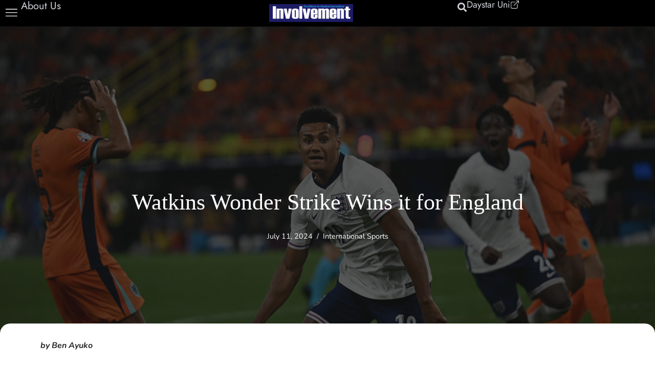

--- FILE ---
content_type: text/html; charset=UTF-8
request_url: https://involvement.co.ke/watkins-wonder-strike-wins-it-for-england/
body_size: 26176
content:
<!DOCTYPE html>
<html lang="en-US">

<head>
	
	<meta charset="UTF-8">
	<meta name="viewport" content="width=device-width, initial-scale=1, minimum-scale=1">
	<link rel="profile" href="http://gmpg.org/xfn/11">
			<link rel="pingback" href="https://involvement.co.ke/xmlrpc.php">
		<link rel="preload" href="https://involvement.co.ke/wp-content/uploads/2024/03/AGaramondPro-Regular.otf" as="font" type="font/woff2" crossorigin><link rel="preload" href="https://involvement.co.ke/wp-content/uploads/2024/03/AGaramondPro-Bold.otf" as="font" type="font/woff2" crossorigin><link rel="preload" href="https://involvement.co.ke/wp-content/uploads/2024/03/RecklessNeue-Bold.woff2" as="font" type="font/woff2" crossorigin><link rel="preload" href="https://involvement.co.ke/wp-content/uploads/2024/03/RecklessNeue-Regular.woff2" as="font" type="font/woff2" crossorigin><link rel="preload" href="https://involvement.co.ke/wp-content/uploads/2024/03/RecklessNeue-SemiBold.woff2" as="font" type="font/woff2" crossorigin><link rel="preload" href="https://involvement.co.ke/wp-content/uploads/2024/03/RecklessNeue-Thin.woff2" as="font" type="font/woff2" crossorigin><link rel="preload" href="https://involvement.co.ke/wp-content/uploads/2024/03/RecklessNeue-Medium.woff2" as="font" type="font/woff2" crossorigin><link rel="preload" href="https://involvement.co.ke/wp-content/uploads/2024/03/RecklessNeue-Heavy.woff2" as="font" type="font/woff2" crossorigin><link rel="preload" href="https://involvement.co.ke/wp-content/uploads/2024/03/GeorgiaPro-Black.woff2" as="font" type="font/woff2" crossorigin><link rel="preload" href="https://involvement.co.ke/wp-content/uploads/2024/03/GeorgiaPro-Bold.woff2" as="font" type="font/woff2" crossorigin><link rel="preload" href="https://involvement.co.ke/wp-content/uploads/2024/03/GeorgiaPro-CondRegular.woff2" as="font" type="font/woff2" crossorigin><link rel="preload" href="https://involvement.co.ke/wp-content/uploads/2024/03/GeorgiaPro-Light.woff2" as="font" type="font/woff2" crossorigin><link rel="preload" href="https://involvement.co.ke/wp-content/uploads/2024/03/GeorgiaPro-Semibold.woff2" as="font" type="font/woff2" crossorigin><meta name='robots' content='index, follow, max-image-preview:large, max-snippet:-1, max-video-preview:-1' />

	<!-- This site is optimized with the Yoast SEO plugin v26.5 - https://yoast.com/wordpress/plugins/seo/ -->
	<title>Watkins Wonder Strike Wins it for England - Involvement</title>
	<link rel="canonical" href="https://involvement.co.ke/watkins-wonder-strike-wins-it-for-england/" />
	<meta property="og:locale" content="en_US" />
	<meta property="og:type" content="article" />
	<meta property="og:title" content="Watkins Wonder Strike Wins it for England - Involvement" />
	<meta property="og:description" content="by Ben Ayuko {images by AP} &nbsp; England managed to eke out a cheeky 2-1 victory over the Netherlands in the European Championship semi-finals. And it was all thanks to Ollie Watkins. He couldn&#8217;t have written himself a better script at the start of the season. He was probably growing angsty on the substitutes bench,&hellip;&nbsp;Read More &raquo;Watkins Wonder Strike Wins it for England" />
	<meta property="og:url" content="https://involvement.co.ke/watkins-wonder-strike-wins-it-for-england/" />
	<meta property="og:site_name" content="Involvement" />
	<meta property="article:published_time" content="2024-07-11T10:55:17+00:00" />
	<meta property="article:modified_time" content="2024-07-11T11:13:25+00:00" />
	<meta property="og:image" content="https://involvement.co.ke/wp-content/uploads/2024/07/watkins-4-scaled.jpg" />
	<meta property="og:image:width" content="2560" />
	<meta property="og:image:height" content="1707" />
	<meta property="og:image:type" content="image/jpeg" />
	<meta name="author" content="Invo" />
	<meta name="twitter:card" content="summary_large_image" />
	<meta name="twitter:label1" content="Written by" />
	<meta name="twitter:data1" content="Invo" />
	<meta name="twitter:label2" content="Est. reading time" />
	<meta name="twitter:data2" content="3 minutes" />
	<script type="application/ld+json" class="yoast-schema-graph">{"@context":"https://schema.org","@graph":[{"@type":"Article","@id":"https://involvement.co.ke/watkins-wonder-strike-wins-it-for-england/#article","isPartOf":{"@id":"https://involvement.co.ke/watkins-wonder-strike-wins-it-for-england/"},"author":{"name":"Invo","@id":"https://involvement.co.ke/#/schema/person/01ef05a35f2ffa61809254d08445603d"},"headline":"Watkins Wonder Strike Wins it for England","datePublished":"2024-07-11T10:55:17+00:00","dateModified":"2024-07-11T11:13:25+00:00","mainEntityOfPage":{"@id":"https://involvement.co.ke/watkins-wonder-strike-wins-it-for-england/"},"wordCount":493,"commentCount":0,"publisher":{"@id":"https://involvement.co.ke/#organization"},"image":{"@id":"https://involvement.co.ke/watkins-wonder-strike-wins-it-for-england/#primaryimage"},"thumbnailUrl":"https://involvement.co.ke/wp-content/uploads/2024/07/watkins-4-scaled.jpg","articleSection":["International Sports"],"inLanguage":"en-US","potentialAction":[{"@type":"CommentAction","name":"Comment","target":["https://involvement.co.ke/watkins-wonder-strike-wins-it-for-england/#respond"]}]},{"@type":"WebPage","@id":"https://involvement.co.ke/watkins-wonder-strike-wins-it-for-england/","url":"https://involvement.co.ke/watkins-wonder-strike-wins-it-for-england/","name":"Watkins Wonder Strike Wins it for England - Involvement","isPartOf":{"@id":"https://involvement.co.ke/#website"},"primaryImageOfPage":{"@id":"https://involvement.co.ke/watkins-wonder-strike-wins-it-for-england/#primaryimage"},"image":{"@id":"https://involvement.co.ke/watkins-wonder-strike-wins-it-for-england/#primaryimage"},"thumbnailUrl":"https://involvement.co.ke/wp-content/uploads/2024/07/watkins-4-scaled.jpg","datePublished":"2024-07-11T10:55:17+00:00","dateModified":"2024-07-11T11:13:25+00:00","breadcrumb":{"@id":"https://involvement.co.ke/watkins-wonder-strike-wins-it-for-england/#breadcrumb"},"inLanguage":"en-US","potentialAction":[{"@type":"ReadAction","target":["https://involvement.co.ke/watkins-wonder-strike-wins-it-for-england/"]}]},{"@type":"ImageObject","inLanguage":"en-US","@id":"https://involvement.co.ke/watkins-wonder-strike-wins-it-for-england/#primaryimage","url":"https://involvement.co.ke/wp-content/uploads/2024/07/watkins-4-scaled.jpg","contentUrl":"https://involvement.co.ke/wp-content/uploads/2024/07/watkins-4-scaled.jpg","width":2560,"height":1707},{"@type":"BreadcrumbList","@id":"https://involvement.co.ke/watkins-wonder-strike-wins-it-for-england/#breadcrumb","itemListElement":[{"@type":"ListItem","position":1,"name":"Home","item":"https://involvement.co.ke/"},{"@type":"ListItem","position":2,"name":"Watkins Wonder Strike Wins it for England"}]},{"@type":"WebSite","@id":"https://involvement.co.ke/#website","url":"https://involvement.co.ke/","name":"Involvement","description":"Excellence In Student Journalism","publisher":{"@id":"https://involvement.co.ke/#organization"},"potentialAction":[{"@type":"SearchAction","target":{"@type":"EntryPoint","urlTemplate":"https://involvement.co.ke/?s={search_term_string}"},"query-input":{"@type":"PropertyValueSpecification","valueRequired":true,"valueName":"search_term_string"}}],"inLanguage":"en-US"},{"@type":"Organization","@id":"https://involvement.co.ke/#organization","name":"Involvement","url":"https://involvement.co.ke/","logo":{"@type":"ImageObject","inLanguage":"en-US","@id":"https://involvement.co.ke/#/schema/logo/image/","url":"https://involvement.co.ke/wp-content/uploads/2022/09/Invo-logo.png","contentUrl":"https://involvement.co.ke/wp-content/uploads/2022/09/Invo-logo.png","width":300,"height":64,"caption":"Involvement"},"image":{"@id":"https://involvement.co.ke/#/schema/logo/image/"}},{"@type":"Person","@id":"https://involvement.co.ke/#/schema/person/01ef05a35f2ffa61809254d08445603d","name":"Invo","image":{"@type":"ImageObject","inLanguage":"en-US","@id":"https://involvement.co.ke/#/schema/person/image/","url":"https://secure.gravatar.com/avatar/70b50fb2eb4b371176f30d6ac88be9768947880b6cd43dbb1f51bc8dc106464b?s=96&d=mm&r=g","contentUrl":"https://secure.gravatar.com/avatar/70b50fb2eb4b371176f30d6ac88be9768947880b6cd43dbb1f51bc8dc106464b?s=96&d=mm&r=g","caption":"Invo"},"description":"The online involvement editor manages this author. The articles posted are associated with the various writers and editors for the involvement Newspaper.","url":"https://involvement.co.ke/author/invo/"}]}</script>
	<!-- / Yoast SEO plugin. -->


<link rel='dns-prefetch' href='//fonts.googleapis.com' />
<link rel="alternate" type="application/rss+xml" title="Involvement &raquo; Feed" href="https://involvement.co.ke/feed/" />
<link rel="alternate" type="application/rss+xml" title="Involvement &raquo; Comments Feed" href="https://involvement.co.ke/comments/feed/" />
<script id="wpp-js" src="https://involvement.co.ke/wp-content/plugins/wordpress-popular-posts/assets/js/wpp.min.js?ver=7.3.6" data-sampling="0" data-sampling-rate="100" data-api-url="https://involvement.co.ke/wp-json/wordpress-popular-posts" data-post-id="8667" data-token="a70d050c96" data-lang="0" data-debug="0"></script>
<link rel="alternate" type="application/rss+xml" title="Involvement &raquo; Watkins Wonder Strike Wins it for England Comments Feed" href="https://involvement.co.ke/watkins-wonder-strike-wins-it-for-england/feed/" />
<link rel="alternate" title="oEmbed (JSON)" type="application/json+oembed" href="https://involvement.co.ke/wp-json/oembed/1.0/embed?url=https%3A%2F%2Finvolvement.co.ke%2Fwatkins-wonder-strike-wins-it-for-england%2F" />
<link rel="alternate" title="oEmbed (XML)" type="text/xml+oembed" href="https://involvement.co.ke/wp-json/oembed/1.0/embed?url=https%3A%2F%2Finvolvement.co.ke%2Fwatkins-wonder-strike-wins-it-for-england%2F&#038;format=xml" />
<style id='wp-img-auto-sizes-contain-inline-css'>
img:is([sizes=auto i],[sizes^="auto," i]){contain-intrinsic-size:3000px 1500px}
/*# sourceURL=wp-img-auto-sizes-contain-inline-css */
</style>

<style id='cf-frontend-style-inline-css'>
@font-face {
	font-family: 'Garamond Pro';
	font-weight: 400;
	src: url('https://involvement.co.ke/wp-content/uploads/2024/03/AGaramondPro-Regular.otf') format('OpenType');
}
@font-face {
	font-family: 'Garamond Pro';
	font-weight: 700;
	src: url('https://involvement.co.ke/wp-content/uploads/2024/03/AGaramondPro-Bold.otf') format('OpenType');
}
@font-face {
	font-family: 'Reckless Neue';
	font-weight: 700;
	src: url('https://involvement.co.ke/wp-content/uploads/2024/03/RecklessNeue-Bold.woff2') format('woff2');
}
@font-face {
	font-family: 'Reckless Neue';
	font-weight: 400;
	src: url('https://involvement.co.ke/wp-content/uploads/2024/03/RecklessNeue-Regular.woff2') format('woff2');
}
@font-face {
	font-family: 'Reckless Neue';
	font-weight: 600;
	src: url('https://involvement.co.ke/wp-content/uploads/2024/03/RecklessNeue-SemiBold.woff2') format('woff2');
}
@font-face {
	font-family: 'Reckless Neue';
	font-weight: 100;
	src: url('https://involvement.co.ke/wp-content/uploads/2024/03/RecklessNeue-Thin.woff2') format('woff2');
}
@font-face {
	font-family: 'Reckless Neue';
	font-weight: 500;
	src: url('https://involvement.co.ke/wp-content/uploads/2024/03/RecklessNeue-Medium.woff2') format('woff2');
}
@font-face {
	font-family: 'Reckless Neue';
	font-weight: 900;
	src: url('https://involvement.co.ke/wp-content/uploads/2024/03/RecklessNeue-Heavy.woff2') format('woff2');
}
@font-face {
	font-family: 'Georgia Pro';
	font-weight: 900;
	font-fallback: Serif;
	src: url('https://involvement.co.ke/wp-content/uploads/2024/03/GeorgiaPro-Black.woff2') format('woff2');
}
@font-face {
	font-family: 'Georgia Pro';
	font-weight: 700;
	font-fallback: Serif;
	src: url('https://involvement.co.ke/wp-content/uploads/2024/03/GeorgiaPro-Bold.woff2') format('woff2');
}
@font-face {
	font-family: 'Georgia Pro';
	font-weight: 400;
	font-fallback: Serif;
	src: url('https://involvement.co.ke/wp-content/uploads/2024/03/GeorgiaPro-CondRegular.woff2') format('woff2');
}
@font-face {
	font-family: 'Georgia Pro';
	font-weight: 300;
	font-fallback: Serif;
	src: url('https://involvement.co.ke/wp-content/uploads/2024/03/GeorgiaPro-Light.woff2') format('woff2');
}
@font-face {
	font-family: 'Georgia Pro';
	font-weight: 600;
	font-fallback: Serif;
	src: url('https://involvement.co.ke/wp-content/uploads/2024/03/GeorgiaPro-Semibold.woff2') format('woff2');
}
/*# sourceURL=cf-frontend-style-inline-css */
</style>
<link rel='stylesheet' id='hfe-widgets-style-css' href='https://involvement.co.ke/wp-content/plugins/header-footer-elementor/inc/widgets-css/frontend.css?ver=2.7.0' media='all' />
<link rel='stylesheet' id='premium-addons-css' href='https://involvement.co.ke/wp-content/plugins/premium-addons-for-elementor/assets/frontend/min-css/premium-addons.min.css?ver=4.11.53' media='all' />
<style id='wp-emoji-styles-inline-css'>

	img.wp-smiley, img.emoji {
		display: inline !important;
		border: none !important;
		box-shadow: none !important;
		height: 1em !important;
		width: 1em !important;
		margin: 0 0.07em !important;
		vertical-align: -0.1em !important;
		background: none !important;
		padding: 0 !important;
	}
/*# sourceURL=wp-emoji-styles-inline-css */
</style>
<link rel='stylesheet' id='wp-block-library-css' href='https://involvement.co.ke/wp-includes/css/dist/block-library/style.min.css?ver=6.9' media='all' />
<style id='global-styles-inline-css'>
:root{--wp--preset--aspect-ratio--square: 1;--wp--preset--aspect-ratio--4-3: 4/3;--wp--preset--aspect-ratio--3-4: 3/4;--wp--preset--aspect-ratio--3-2: 3/2;--wp--preset--aspect-ratio--2-3: 2/3;--wp--preset--aspect-ratio--16-9: 16/9;--wp--preset--aspect-ratio--9-16: 9/16;--wp--preset--color--black: #000000;--wp--preset--color--cyan-bluish-gray: #abb8c3;--wp--preset--color--white: #ffffff;--wp--preset--color--pale-pink: #f78da7;--wp--preset--color--vivid-red: #cf2e2e;--wp--preset--color--luminous-vivid-orange: #ff6900;--wp--preset--color--luminous-vivid-amber: #fcb900;--wp--preset--color--light-green-cyan: #7bdcb5;--wp--preset--color--vivid-green-cyan: #00d084;--wp--preset--color--pale-cyan-blue: #8ed1fc;--wp--preset--color--vivid-cyan-blue: #0693e3;--wp--preset--color--vivid-purple: #9b51e0;--wp--preset--color--neve-link-color: var(--nv-primary-accent);--wp--preset--color--neve-link-hover-color: var(--nv-secondary-accent);--wp--preset--color--nv-site-bg: var(--nv-site-bg);--wp--preset--color--nv-light-bg: var(--nv-light-bg);--wp--preset--color--nv-dark-bg: var(--nv-dark-bg);--wp--preset--color--neve-text-color: var(--nv-text-color);--wp--preset--color--nv-text-dark-bg: var(--nv-text-dark-bg);--wp--preset--color--nv-c-1: var(--nv-c-1);--wp--preset--color--nv-c-2: var(--nv-c-2);--wp--preset--gradient--vivid-cyan-blue-to-vivid-purple: linear-gradient(135deg,rgb(6,147,227) 0%,rgb(155,81,224) 100%);--wp--preset--gradient--light-green-cyan-to-vivid-green-cyan: linear-gradient(135deg,rgb(122,220,180) 0%,rgb(0,208,130) 100%);--wp--preset--gradient--luminous-vivid-amber-to-luminous-vivid-orange: linear-gradient(135deg,rgb(252,185,0) 0%,rgb(255,105,0) 100%);--wp--preset--gradient--luminous-vivid-orange-to-vivid-red: linear-gradient(135deg,rgb(255,105,0) 0%,rgb(207,46,46) 100%);--wp--preset--gradient--very-light-gray-to-cyan-bluish-gray: linear-gradient(135deg,rgb(238,238,238) 0%,rgb(169,184,195) 100%);--wp--preset--gradient--cool-to-warm-spectrum: linear-gradient(135deg,rgb(74,234,220) 0%,rgb(151,120,209) 20%,rgb(207,42,186) 40%,rgb(238,44,130) 60%,rgb(251,105,98) 80%,rgb(254,248,76) 100%);--wp--preset--gradient--blush-light-purple: linear-gradient(135deg,rgb(255,206,236) 0%,rgb(152,150,240) 100%);--wp--preset--gradient--blush-bordeaux: linear-gradient(135deg,rgb(254,205,165) 0%,rgb(254,45,45) 50%,rgb(107,0,62) 100%);--wp--preset--gradient--luminous-dusk: linear-gradient(135deg,rgb(255,203,112) 0%,rgb(199,81,192) 50%,rgb(65,88,208) 100%);--wp--preset--gradient--pale-ocean: linear-gradient(135deg,rgb(255,245,203) 0%,rgb(182,227,212) 50%,rgb(51,167,181) 100%);--wp--preset--gradient--electric-grass: linear-gradient(135deg,rgb(202,248,128) 0%,rgb(113,206,126) 100%);--wp--preset--gradient--midnight: linear-gradient(135deg,rgb(2,3,129) 0%,rgb(40,116,252) 100%);--wp--preset--font-size--small: 13px;--wp--preset--font-size--medium: 20px;--wp--preset--font-size--large: 36px;--wp--preset--font-size--x-large: 42px;--wp--preset--spacing--20: 0.44rem;--wp--preset--spacing--30: 0.67rem;--wp--preset--spacing--40: 1rem;--wp--preset--spacing--50: 1.5rem;--wp--preset--spacing--60: 2.25rem;--wp--preset--spacing--70: 3.38rem;--wp--preset--spacing--80: 5.06rem;--wp--preset--shadow--natural: 6px 6px 9px rgba(0, 0, 0, 0.2);--wp--preset--shadow--deep: 12px 12px 50px rgba(0, 0, 0, 0.4);--wp--preset--shadow--sharp: 6px 6px 0px rgba(0, 0, 0, 0.2);--wp--preset--shadow--outlined: 6px 6px 0px -3px rgb(255, 255, 255), 6px 6px rgb(0, 0, 0);--wp--preset--shadow--crisp: 6px 6px 0px rgb(0, 0, 0);}:where(.is-layout-flex){gap: 0.5em;}:where(.is-layout-grid){gap: 0.5em;}body .is-layout-flex{display: flex;}.is-layout-flex{flex-wrap: wrap;align-items: center;}.is-layout-flex > :is(*, div){margin: 0;}body .is-layout-grid{display: grid;}.is-layout-grid > :is(*, div){margin: 0;}:where(.wp-block-columns.is-layout-flex){gap: 2em;}:where(.wp-block-columns.is-layout-grid){gap: 2em;}:where(.wp-block-post-template.is-layout-flex){gap: 1.25em;}:where(.wp-block-post-template.is-layout-grid){gap: 1.25em;}.has-black-color{color: var(--wp--preset--color--black) !important;}.has-cyan-bluish-gray-color{color: var(--wp--preset--color--cyan-bluish-gray) !important;}.has-white-color{color: var(--wp--preset--color--white) !important;}.has-pale-pink-color{color: var(--wp--preset--color--pale-pink) !important;}.has-vivid-red-color{color: var(--wp--preset--color--vivid-red) !important;}.has-luminous-vivid-orange-color{color: var(--wp--preset--color--luminous-vivid-orange) !important;}.has-luminous-vivid-amber-color{color: var(--wp--preset--color--luminous-vivid-amber) !important;}.has-light-green-cyan-color{color: var(--wp--preset--color--light-green-cyan) !important;}.has-vivid-green-cyan-color{color: var(--wp--preset--color--vivid-green-cyan) !important;}.has-pale-cyan-blue-color{color: var(--wp--preset--color--pale-cyan-blue) !important;}.has-vivid-cyan-blue-color{color: var(--wp--preset--color--vivid-cyan-blue) !important;}.has-vivid-purple-color{color: var(--wp--preset--color--vivid-purple) !important;}.has-neve-link-color-color{color: var(--wp--preset--color--neve-link-color) !important;}.has-neve-link-hover-color-color{color: var(--wp--preset--color--neve-link-hover-color) !important;}.has-nv-site-bg-color{color: var(--wp--preset--color--nv-site-bg) !important;}.has-nv-light-bg-color{color: var(--wp--preset--color--nv-light-bg) !important;}.has-nv-dark-bg-color{color: var(--wp--preset--color--nv-dark-bg) !important;}.has-neve-text-color-color{color: var(--wp--preset--color--neve-text-color) !important;}.has-nv-text-dark-bg-color{color: var(--wp--preset--color--nv-text-dark-bg) !important;}.has-nv-c-1-color{color: var(--wp--preset--color--nv-c-1) !important;}.has-nv-c-2-color{color: var(--wp--preset--color--nv-c-2) !important;}.has-black-background-color{background-color: var(--wp--preset--color--black) !important;}.has-cyan-bluish-gray-background-color{background-color: var(--wp--preset--color--cyan-bluish-gray) !important;}.has-white-background-color{background-color: var(--wp--preset--color--white) !important;}.has-pale-pink-background-color{background-color: var(--wp--preset--color--pale-pink) !important;}.has-vivid-red-background-color{background-color: var(--wp--preset--color--vivid-red) !important;}.has-luminous-vivid-orange-background-color{background-color: var(--wp--preset--color--luminous-vivid-orange) !important;}.has-luminous-vivid-amber-background-color{background-color: var(--wp--preset--color--luminous-vivid-amber) !important;}.has-light-green-cyan-background-color{background-color: var(--wp--preset--color--light-green-cyan) !important;}.has-vivid-green-cyan-background-color{background-color: var(--wp--preset--color--vivid-green-cyan) !important;}.has-pale-cyan-blue-background-color{background-color: var(--wp--preset--color--pale-cyan-blue) !important;}.has-vivid-cyan-blue-background-color{background-color: var(--wp--preset--color--vivid-cyan-blue) !important;}.has-vivid-purple-background-color{background-color: var(--wp--preset--color--vivid-purple) !important;}.has-neve-link-color-background-color{background-color: var(--wp--preset--color--neve-link-color) !important;}.has-neve-link-hover-color-background-color{background-color: var(--wp--preset--color--neve-link-hover-color) !important;}.has-nv-site-bg-background-color{background-color: var(--wp--preset--color--nv-site-bg) !important;}.has-nv-light-bg-background-color{background-color: var(--wp--preset--color--nv-light-bg) !important;}.has-nv-dark-bg-background-color{background-color: var(--wp--preset--color--nv-dark-bg) !important;}.has-neve-text-color-background-color{background-color: var(--wp--preset--color--neve-text-color) !important;}.has-nv-text-dark-bg-background-color{background-color: var(--wp--preset--color--nv-text-dark-bg) !important;}.has-nv-c-1-background-color{background-color: var(--wp--preset--color--nv-c-1) !important;}.has-nv-c-2-background-color{background-color: var(--wp--preset--color--nv-c-2) !important;}.has-black-border-color{border-color: var(--wp--preset--color--black) !important;}.has-cyan-bluish-gray-border-color{border-color: var(--wp--preset--color--cyan-bluish-gray) !important;}.has-white-border-color{border-color: var(--wp--preset--color--white) !important;}.has-pale-pink-border-color{border-color: var(--wp--preset--color--pale-pink) !important;}.has-vivid-red-border-color{border-color: var(--wp--preset--color--vivid-red) !important;}.has-luminous-vivid-orange-border-color{border-color: var(--wp--preset--color--luminous-vivid-orange) !important;}.has-luminous-vivid-amber-border-color{border-color: var(--wp--preset--color--luminous-vivid-amber) !important;}.has-light-green-cyan-border-color{border-color: var(--wp--preset--color--light-green-cyan) !important;}.has-vivid-green-cyan-border-color{border-color: var(--wp--preset--color--vivid-green-cyan) !important;}.has-pale-cyan-blue-border-color{border-color: var(--wp--preset--color--pale-cyan-blue) !important;}.has-vivid-cyan-blue-border-color{border-color: var(--wp--preset--color--vivid-cyan-blue) !important;}.has-vivid-purple-border-color{border-color: var(--wp--preset--color--vivid-purple) !important;}.has-neve-link-color-border-color{border-color: var(--wp--preset--color--neve-link-color) !important;}.has-neve-link-hover-color-border-color{border-color: var(--wp--preset--color--neve-link-hover-color) !important;}.has-nv-site-bg-border-color{border-color: var(--wp--preset--color--nv-site-bg) !important;}.has-nv-light-bg-border-color{border-color: var(--wp--preset--color--nv-light-bg) !important;}.has-nv-dark-bg-border-color{border-color: var(--wp--preset--color--nv-dark-bg) !important;}.has-neve-text-color-border-color{border-color: var(--wp--preset--color--neve-text-color) !important;}.has-nv-text-dark-bg-border-color{border-color: var(--wp--preset--color--nv-text-dark-bg) !important;}.has-nv-c-1-border-color{border-color: var(--wp--preset--color--nv-c-1) !important;}.has-nv-c-2-border-color{border-color: var(--wp--preset--color--nv-c-2) !important;}.has-vivid-cyan-blue-to-vivid-purple-gradient-background{background: var(--wp--preset--gradient--vivid-cyan-blue-to-vivid-purple) !important;}.has-light-green-cyan-to-vivid-green-cyan-gradient-background{background: var(--wp--preset--gradient--light-green-cyan-to-vivid-green-cyan) !important;}.has-luminous-vivid-amber-to-luminous-vivid-orange-gradient-background{background: var(--wp--preset--gradient--luminous-vivid-amber-to-luminous-vivid-orange) !important;}.has-luminous-vivid-orange-to-vivid-red-gradient-background{background: var(--wp--preset--gradient--luminous-vivid-orange-to-vivid-red) !important;}.has-very-light-gray-to-cyan-bluish-gray-gradient-background{background: var(--wp--preset--gradient--very-light-gray-to-cyan-bluish-gray) !important;}.has-cool-to-warm-spectrum-gradient-background{background: var(--wp--preset--gradient--cool-to-warm-spectrum) !important;}.has-blush-light-purple-gradient-background{background: var(--wp--preset--gradient--blush-light-purple) !important;}.has-blush-bordeaux-gradient-background{background: var(--wp--preset--gradient--blush-bordeaux) !important;}.has-luminous-dusk-gradient-background{background: var(--wp--preset--gradient--luminous-dusk) !important;}.has-pale-ocean-gradient-background{background: var(--wp--preset--gradient--pale-ocean) !important;}.has-electric-grass-gradient-background{background: var(--wp--preset--gradient--electric-grass) !important;}.has-midnight-gradient-background{background: var(--wp--preset--gradient--midnight) !important;}.has-small-font-size{font-size: var(--wp--preset--font-size--small) !important;}.has-medium-font-size{font-size: var(--wp--preset--font-size--medium) !important;}.has-large-font-size{font-size: var(--wp--preset--font-size--large) !important;}.has-x-large-font-size{font-size: var(--wp--preset--font-size--x-large) !important;}
/*# sourceURL=global-styles-inline-css */
</style>

<style id='classic-theme-styles-inline-css'>
/*! This file is auto-generated */
.wp-block-button__link{color:#fff;background-color:#32373c;border-radius:9999px;box-shadow:none;text-decoration:none;padding:calc(.667em + 2px) calc(1.333em + 2px);font-size:1.125em}.wp-block-file__button{background:#32373c;color:#fff;text-decoration:none}
/*# sourceURL=/wp-includes/css/classic-themes.min.css */
</style>
<link rel='stylesheet' id='contact-form-7-css' href='https://involvement.co.ke/wp-content/plugins/contact-form-7/includes/css/styles.css?ver=6.1.4' media='all' />
<link rel='stylesheet' id='hfe-style-css' href='https://involvement.co.ke/wp-content/plugins/header-footer-elementor/assets/css/header-footer-elementor.css?ver=2.7.0' media='all' />
<link rel='stylesheet' id='elementor-icons-css' href='https://involvement.co.ke/wp-content/plugins/elementor/assets/lib/eicons/css/elementor-icons.min.css?ver=5.44.0' media='all' />
<link rel='stylesheet' id='elementor-frontend-css' href='https://involvement.co.ke/wp-content/uploads/elementor/css/custom-frontend.min.css?ver=1764856690' media='all' />
<link rel='stylesheet' id='elementor-post-402-css' href='https://involvement.co.ke/wp-content/uploads/elementor/css/post-402.css?ver=1764856690' media='all' />
<link rel='stylesheet' id='font-awesome-5-all-css' href='https://involvement.co.ke/wp-content/plugins/elementor/assets/lib/font-awesome/css/all.min.css?ver=4.11.53' media='all' />
<link rel='stylesheet' id='font-awesome-4-shim-css' href='https://involvement.co.ke/wp-content/plugins/elementor/assets/lib/font-awesome/css/v4-shims.min.css?ver=3.33.2' media='all' />
<link rel='stylesheet' id='elementor-post-9620-css' href='https://involvement.co.ke/wp-content/uploads/elementor/css/post-9620.css?ver=1764856691' media='all' />
<link rel='stylesheet' id='elementor-post-7514-css' href='https://involvement.co.ke/wp-content/uploads/elementor/css/post-7514.css?ver=1764856691' media='all' />
<link rel='stylesheet' id='wordpress-popular-posts-css-css' href='https://involvement.co.ke/wp-content/plugins/wordpress-popular-posts/assets/css/wpp.css?ver=7.3.6' media='all' />
<link rel='stylesheet' id='neve-style-css' href='https://involvement.co.ke/wp-content/themes/neve/style-main-new.min.css?ver=4.2.1' media='all' />
<style id='neve-style-inline-css'>
.is-menu-sidebar .header-menu-sidebar { visibility: visible; }.is-menu-sidebar.menu_sidebar_slide_left .header-menu-sidebar { transform: translate3d(0, 0, 0); left: 0; }.is-menu-sidebar.menu_sidebar_slide_right .header-menu-sidebar { transform: translate3d(0, 0, 0); right: 0; }.is-menu-sidebar.menu_sidebar_pull_right .header-menu-sidebar, .is-menu-sidebar.menu_sidebar_pull_left .header-menu-sidebar { transform: translateX(0); }.is-menu-sidebar.menu_sidebar_dropdown .header-menu-sidebar { height: auto; }.is-menu-sidebar.menu_sidebar_dropdown .header-menu-sidebar-inner { max-height: 400px; padding: 20px 0; }.is-menu-sidebar.menu_sidebar_full_canvas .header-menu-sidebar { opacity: 1; }.header-menu-sidebar .menu-item-nav-search:not(.floating) { pointer-events: none; }.header-menu-sidebar .menu-item-nav-search .is-menu-sidebar { pointer-events: unset; }@media screen and (max-width: 960px) { .builder-item.cr .item--inner { --textalign: center; --justify: center; } }
.nv-meta-list li.meta:not(:last-child):after { content:"/" }.nv-meta-list .no-mobile{
			display:none;
		}.nv-meta-list li.last::after{
			content: ""!important;
		}@media (min-width: 769px) {
			.nv-meta-list .no-mobile {
				display: inline-block;
			}
			.nv-meta-list li.last:not(:last-child)::after {
		 		content: "/" !important;
			}
		}
 :root{ --container: 748px;--postwidth:100%; --primarybtnbg: var(--nv-primary-accent); --secondarybtnbg: #ffffff; --primarybtnhoverbg: var(--nv-primary-accent); --secondarybtnhoverbg: #171bff; --primarybtncolor: #fff; --secondarybtncolor: #000000; --primarybtnhovercolor: #fff; --secondarybtnhovercolor: #ffffff;--primarybtnborderradius:3px;--secondarybtnborderradius:5px;--secondarybtnborderwidth:0;--btnpadding:7px 15px;--primarybtnpadding:7px 15px;--secondarybtnpadding:7px 15px; --bodyfontfamily: Nunito; --bodyfontsize: 15px; --bodylineheight: 1.6; --bodyletterspacing: 0px; --bodyfontweight: 400; --headingsfontfamily: Georgia,serif; --h1fontsize: 36px; --h1fontweight: 600; --h1lineheight: 1.2em; --h1letterspacing: 0px; --h1texttransform: none; --h2fontsize: 28px; --h2fontweight: 700; --h2lineheight: 1.3; --h2letterspacing: 0px; --h2texttransform: none; --h3fontsize: 24px; --h3fontweight: 700; --h3lineheight: 1.4; --h3letterspacing: 0px; --h3texttransform: none; --h4fontsize: 20px; --h4fontweight: 700; --h4lineheight: 1.6; --h4letterspacing: 0px; --h4texttransform: none; --h5fontsize: 16px; --h5fontweight: 700; --h5lineheight: 1.6; --h5letterspacing: 0px; --h5texttransform: none; --h6fontsize: 14px; --h6fontweight: 700; --h6lineheight: 1.6; --h6letterspacing: 0px; --h6texttransform: none;--formfieldborderwidth:2px;--formfieldborderradius:3px; --formfieldbgcolor: var(--nv-site-bg); --formfieldbordercolor: #dddddd; --formfieldcolor: var(--nv-text-color);--formfieldpadding:10px 12px; } .nv-index-posts{ --borderradius:0px; } .single-post-container .alignfull > [class*="__inner-container"], .single-post-container .alignwide > [class*="__inner-container"]{ max-width:718px } .nv-meta-list{ --avatarsize: 20px; } .single .nv-meta-list{ --avatarsize: 20px; } .single h1.entry-title{ --fontsize: 26px; --fontweight: 400; } form input[type="submit"], form button:not(.search-submit)[type="submit"], form *[value*="ubmit"], #comments input[type="submit"]{ background-color:var(--secondarybtnbg, transparent);color:var(--secondarybtncolor);padding:var(--secondarybtnpadding, 7px 12px);border-radius:var(--secondarybtnborderradius, 3px);border-width:var(--secondarybtnborderwidth, 3px);border-color:var(--secondarybtncolor); } form input[type="submit"]:hover, form button:not(.search-submit)[type="submit"]:hover, form *[value*="ubmit"]:hover, #comments input[type="submit"]:hover{ background-color:var(--secondarybtnhoverbg, transparent);color:var(--secondarybtnhovercolor);border-color:var(--secondarybtnhovercolor); } .nv-post-cover{ --height: 600px;--padding:0 5px;--justify: center; --textalign: center; --valign: center; } .nv-post-cover .nv-title-meta-wrap, .nv-page-title-wrap, .entry-header{ --textalign: center; } .nv-is-boxed.nv-title-meta-wrap{ --padding:40px 15px; --bgcolor: var(--nv-dark-bg); } .nv-overlay{ --opacity: 70; --blendmode: normal; } .nv-is-boxed.nv-comments-wrap{ --padding:20px; } .nv-is-boxed.comment-respond{ --padding:20px; } .nv-single-post-wrap{ --spacing: 50px; } .single:not(.single-product), .page{ --c-vspace:0 0 0 0;; } .scroll-to-top{ --color: var(--nv-text-dark-bg);--padding:8px 10px; --borderradius: 3px; --bgcolor: var(--nv-primary-accent); --hovercolor: var(--nv-text-dark-bg); --hoverbgcolor: var(--nv-primary-accent);--size:16px; } .global-styled{ --bgcolor: var(--nv-site-bg); } .header-top{ --rowbcolor: var(--nv-light-bg); --color: var(--nv-text-color); --bgcolor: var(--nv-site-bg); } .header-main{ --rowbcolor: var(--nv-light-bg); --color: var(--nv-text-color); --bgcolor: var(--nv-site-bg); } .header-bottom{ --rowbcolor: var(--nv-light-bg); --color: var(--nv-text-color); --bgcolor: var(--nv-site-bg); } .header-menu-sidebar-bg{ --justify: flex-start; --textalign: left;--flexg: 1;--wrapdropdownwidth: auto; --color: var(--nv-text-color); --bgcolor: var(--nv-site-bg); } .header-menu-sidebar{ width: 360px; } .builder-item--logo{ --maxwidth: 120px; --fs: 24px;--padding:10px 0;--margin:0; --textalign: left;--justify: flex-start; } .builder-item--nav-icon,.header-menu-sidebar .close-sidebar-panel .navbar-toggle{ --borderradius:0; } .builder-item--nav-icon{ --label-margin:0 5px 0 0;;--padding:10px 15px;--margin:0; } .builder-item--primary-menu{ --hovercolor: var(--nv-secondary-accent); --hovertextcolor: var(--nv-text-color); --activecolor: var(--nv-primary-accent); --spacing: 20px; --height: 25px;--padding:0;--margin:0; --fontsize: 1em; --lineheight: 1.6; --letterspacing: 0px; --fontweight: 500; --texttransform: none; --iconsize: 1em; } .hfg-is-group.has-primary-menu .inherit-ff{ --inheritedfw: 500; } .footer-top-inner .row{ grid-template-columns:1fr 1fr 1fr; --valign: flex-start; } .footer-top{ --rowbcolor: var(--nv-light-bg); --color: var(--nv-text-color); --bgcolor: var(--nv-site-bg); } .footer-main-inner .row{ grid-template-columns:1fr 1fr 1fr; --valign: flex-start; } .footer-main{ --rowbcolor: var(--nv-light-bg); --color: var(--nv-text-color); --bgcolor: var(--nv-site-bg); } .footer-bottom-inner .row{ grid-template-columns:1fr 1fr 1fr; --valign: flex-start; } .footer-bottom{ --rowbcolor: var(--nv-light-bg); --color: var(--nv-text-dark-bg); --bgcolor: var(--nv-dark-bg); } @media(min-width: 576px){ :root{ --container: 992px;--postwidth:100%;--btnpadding:7px 15px;--primarybtnpadding:7px 15px;--secondarybtnpadding:7px 15px; --bodyfontsize: 16px; --bodylineheight: 1.6; --bodyletterspacing: 0px; --h1fontsize: 38px; --h1lineheight: 1.2em; --h1letterspacing: 0px; --h2fontsize: 30px; --h2lineheight: 1.2; --h2letterspacing: 0px; --h3fontsize: 26px; --h3lineheight: 1.4; --h3letterspacing: 0px; --h4fontsize: 22px; --h4lineheight: 1.5; --h4letterspacing: 0px; --h5fontsize: 18px; --h5lineheight: 1.6; --h5letterspacing: 0px; --h6fontsize: 14px; --h6lineheight: 1.6; --h6letterspacing: 0px; } .single-post-container .alignfull > [class*="__inner-container"], .single-post-container .alignwide > [class*="__inner-container"]{ max-width:962px } .nv-meta-list{ --avatarsize: 20px; } .single .nv-meta-list{ --avatarsize: 20px; } .nv-post-cover{ --height: 550px;--padding:60px 30px 0 30px;;--justify: center; --textalign: center; --valign: center; } .nv-post-cover .nv-title-meta-wrap, .nv-page-title-wrap, .entry-header{ --textalign: center; } .nv-is-boxed.nv-title-meta-wrap{ --padding:60px 30px; } .nv-is-boxed.nv-comments-wrap{ --padding:30px; } .nv-is-boxed.comment-respond{ --padding:30px; } .nv-single-post-wrap{ --spacing: 60px; } .single:not(.single-product), .page{ --c-vspace:0 0 0 0;; } .scroll-to-top{ --padding:8px 10px;--size:16px; } .header-menu-sidebar-bg{ --justify: flex-start; --textalign: left;--flexg: 1;--wrapdropdownwidth: auto; } .header-menu-sidebar{ width: 360px; } .builder-item--logo{ --maxwidth: 120px; --fs: 24px;--padding:10px 0;--margin:0; --textalign: left;--justify: flex-start; } .builder-item--nav-icon{ --label-margin:0 5px 0 0;;--padding:10px 15px;--margin:0; } .builder-item--primary-menu{ --spacing: 20px; --height: 25px;--padding:0;--margin:0; --fontsize: 1em; --lineheight: 1.6; --letterspacing: 0px; --iconsize: 1em; } }@media(min-width: 960px){ :root{ --container: 1280px;--postwidth:100%;--btnpadding:7px 15px 7px 15px;;--primarybtnpadding:7px 15px 7px 15px;;--secondarybtnpadding:7px 15px 7px 15px;; --bodyfontsize: 16px; --bodylineheight: 1.7; --bodyletterspacing: 0px; --h1fontsize: 40px; --h1lineheight: 1.1em; --h1letterspacing: 0px; --h2fontsize: 32px; --h2lineheight: 1.2; --h2letterspacing: 0px; --h3fontsize: 28px; --h3lineheight: 1.4; --h3letterspacing: 0px; --h4fontsize: 24px; --h4lineheight: 1.5; --h4letterspacing: 0px; --h5fontsize: 20px; --h5lineheight: 1.6; --h5letterspacing: 0px; --h6fontsize: 16px; --h6lineheight: 1.6; --h6letterspacing: 0px; } body:not(.single):not(.archive):not(.blog):not(.search):not(.error404) .neve-main > .container .col, body.post-type-archive-course .neve-main > .container .col, body.post-type-archive-llms_membership .neve-main > .container .col{ max-width: 100%; } body:not(.single):not(.archive):not(.blog):not(.search):not(.error404) .nv-sidebar-wrap, body.post-type-archive-course .nv-sidebar-wrap, body.post-type-archive-llms_membership .nv-sidebar-wrap{ max-width: 0%; } .neve-main > .archive-container .nv-index-posts.col{ max-width: 100%; } .neve-main > .archive-container .nv-sidebar-wrap{ max-width: 0%; } .neve-main > .single-post-container .nv-single-post-wrap.col{ max-width: 90%; } .single-post-container .alignfull > [class*="__inner-container"], .single-post-container .alignwide > [class*="__inner-container"]{ max-width:1122px } .container-fluid.single-post-container .alignfull > [class*="__inner-container"], .container-fluid.single-post-container .alignwide > [class*="__inner-container"]{ max-width:calc(90% + 15px) } .neve-main > .single-post-container .nv-sidebar-wrap{ max-width: 10%; } .nv-meta-list{ --avatarsize: 20px; } .single .nv-meta-list{ --avatarsize: 20px; } .single h1.entry-title{ --fontsize: 044px; } .nv-post-cover{ --height: 680px;--padding:60px 20px 0 20px;;--justify: center; --textalign: center; --valign: center; } .nv-post-cover .nv-title-meta-wrap, .nv-page-title-wrap, .entry-header{ --textalign: center; } .nv-is-boxed.nv-title-meta-wrap{ --padding:60px 40px; } .nv-is-boxed.nv-comments-wrap{ --padding:40px; } .nv-is-boxed.comment-respond{ --padding:40px; } .nv-single-post-wrap{ --spacing: 60px; } .single:not(.single-product), .page{ --c-vspace:0 0 0 0;; } .scroll-to-top{ --padding:8px 10px;--size:16px; } .header-menu-sidebar-bg{ --justify: flex-start; --textalign: left;--flexg: 1;--wrapdropdownwidth: auto; } .header-menu-sidebar{ width: 360px; } .builder-item--logo{ --maxwidth: 120px; --fs: 24px;--padding:10px 0;--margin:0; --textalign: left;--justify: flex-start; } .builder-item--nav-icon{ --label-margin:0 5px 0 0;;--padding:10px 15px;--margin:0; } .builder-item--primary-menu{ --spacing: 20px; --height: 25px;--padding:0;--margin:0; --fontsize: 1em; --lineheight: 1.6; --letterspacing: 0px; --iconsize: 1em; } }.nv-content-wrap .elementor a:not(.button):not(.wp-block-file__button){ text-decoration: none; }.scroll-to-top {right: 20px; border: none; position: fixed; bottom: 30px; display: none; opacity: 0; visibility: hidden; transition: opacity 0.3s ease-in-out, visibility 0.3s ease-in-out; align-items: center; justify-content: center; z-index: 999; } @supports (-webkit-overflow-scrolling: touch) { .scroll-to-top { bottom: 74px; } } .scroll-to-top.image { background-position: center; } .scroll-to-top .scroll-to-top-image { width: 100%; height: 100%; } .scroll-to-top .scroll-to-top-label { margin: 0; padding: 5px; } .scroll-to-top:hover { text-decoration: none; } .scroll-to-top.scroll-to-top-left {left: 20px; right: unset;} .scroll-to-top.scroll-show-mobile { display: flex; } @media (min-width: 960px) { .scroll-to-top { display: flex; } }.scroll-to-top { color: var(--color); padding: var(--padding); border-radius: var(--borderradius); background: var(--bgcolor); } .scroll-to-top:hover, .scroll-to-top:focus { color: var(--hovercolor); background: var(--hoverbgcolor); } .scroll-to-top-icon, .scroll-to-top.image .scroll-to-top-image { width: var(--size); height: var(--size); } .scroll-to-top-image { background-image: var(--bgimage); background-size: cover; }:root{--nv-primary-accent:#000000;--nv-secondary-accent:#101f51;--nv-site-bg:#ffffff;--nv-light-bg:#f4f5f7;--nv-dark-bg:#121212;--nv-text-color:#272626;--nv-text-dark-bg:#ffffff;--nv-c-1:#9463ae;--nv-c-2:#be574b;--nv-fallback-ff:Arial, Helvetica, sans-serif;}
:root{--e-global-color-nvprimaryaccent:#000000;--e-global-color-nvsecondaryaccent:#101f51;--e-global-color-nvsitebg:#ffffff;--e-global-color-nvlightbg:#f4f5f7;--e-global-color-nvdarkbg:#121212;--e-global-color-nvtextcolor:#272626;--e-global-color-nvtextdarkbg:#ffffff;--e-global-color-nvc1:#9463ae;--e-global-color-nvc2:#be574b;}
/*# sourceURL=neve-style-inline-css */
</style>
<link rel='stylesheet' id='hfe-elementor-icons-css' href='https://involvement.co.ke/wp-content/plugins/elementor/assets/lib/eicons/css/elementor-icons.min.css?ver=5.34.0' media='all' />
<link rel='stylesheet' id='hfe-icons-list-css' href='https://involvement.co.ke/wp-content/plugins/elementor/assets/css/widget-icon-list.min.css?ver=3.24.3' media='all' />
<link rel='stylesheet' id='hfe-social-icons-css' href='https://involvement.co.ke/wp-content/plugins/elementor/assets/css/widget-social-icons.min.css?ver=3.24.0' media='all' />
<link rel='stylesheet' id='hfe-social-share-icons-brands-css' href='https://involvement.co.ke/wp-content/plugins/elementor/assets/lib/font-awesome/css/brands.css?ver=5.15.3' media='all' />
<link rel='stylesheet' id='hfe-social-share-icons-fontawesome-css' href='https://involvement.co.ke/wp-content/plugins/elementor/assets/lib/font-awesome/css/fontawesome.css?ver=5.15.3' media='all' />
<link rel='stylesheet' id='hfe-nav-menu-icons-css' href='https://involvement.co.ke/wp-content/plugins/elementor/assets/lib/font-awesome/css/solid.css?ver=5.15.3' media='all' />
<link rel='stylesheet' id='neve-google-font-nunito-css' href='//fonts.googleapis.com/css?family=Nunito%3A400%2C500&#038;display=swap&#038;ver=4.2.1' media='all' />
<link rel='stylesheet' id='elementor-gf-local-nunito-css' href='https://involvement.co.ke/wp-content/uploads/elementor/google-fonts/css/nunito.css?ver=1742253912' media='all' />
<link rel='stylesheet' id='elementor-gf-local-robotoslab-css' href='https://involvement.co.ke/wp-content/uploads/elementor/google-fonts/css/robotoslab.css?ver=1742253915' media='all' />
<link rel='stylesheet' id='elementor-gf-local-roboto-css' href='https://involvement.co.ke/wp-content/uploads/elementor/google-fonts/css/roboto.css?ver=1742253924' media='all' />
<link rel='stylesheet' id='elementor-gf-local-jost-css' href='https://involvement.co.ke/wp-content/uploads/elementor/google-fonts/css/jost.css?ver=1742253927' media='all' />
<link rel='stylesheet' id='elementor-gf-local-varelaround-css' href='https://involvement.co.ke/wp-content/uploads/elementor/google-fonts/css/varelaround.css?ver=1742253932' media='all' />
<link rel='stylesheet' id='elementor-icons-shared-0-css' href='https://involvement.co.ke/wp-content/plugins/elementor/assets/lib/font-awesome/css/fontawesome.min.css?ver=5.15.3' media='all' />
<link rel='stylesheet' id='elementor-icons-fa-solid-css' href='https://involvement.co.ke/wp-content/plugins/elementor/assets/lib/font-awesome/css/solid.min.css?ver=5.15.3' media='all' />
<link rel='stylesheet' id='elementor-icons-fa-brands-css' href='https://involvement.co.ke/wp-content/plugins/elementor/assets/lib/font-awesome/css/brands.min.css?ver=5.15.3' media='all' />
<!--n2css--><!--n2js--><script src="https://involvement.co.ke/wp-content/plugins/elementor/assets/lib/font-awesome/js/v4-shims.min.js?ver=3.33.2" id="font-awesome-4-shim-js"></script>
<script src="https://involvement.co.ke/wp-includes/js/jquery/jquery.min.js?ver=3.7.1" id="jquery-core-js"></script>
<script src="https://involvement.co.ke/wp-includes/js/jquery/jquery-migrate.min.js?ver=3.4.1" id="jquery-migrate-js"></script>
<script id="jquery-js-after">
!function($){"use strict";$(document).ready(function(){$(this).scrollTop()>100&&$(".hfe-scroll-to-top-wrap").removeClass("hfe-scroll-to-top-hide"),$(window).scroll(function(){$(this).scrollTop()<100?$(".hfe-scroll-to-top-wrap").fadeOut(300):$(".hfe-scroll-to-top-wrap").fadeIn(300)}),$(".hfe-scroll-to-top-wrap").on("click",function(){$("html, body").animate({scrollTop:0},300);return!1})})}(jQuery);
!function($){'use strict';$(document).ready(function(){var bar=$('.hfe-reading-progress-bar');if(!bar.length)return;$(window).on('scroll',function(){var s=$(window).scrollTop(),d=$(document).height()-$(window).height(),p=d? s/d*100:0;bar.css('width',p+'%')});});}(jQuery);
//# sourceURL=jquery-js-after
</script>
<link rel="https://api.w.org/" href="https://involvement.co.ke/wp-json/" /><link rel="alternate" title="JSON" type="application/json" href="https://involvement.co.ke/wp-json/wp/v2/posts/8667" /><link rel="EditURI" type="application/rsd+xml" title="RSD" href="https://involvement.co.ke/xmlrpc.php?rsd" />
<meta name="generator" content="WordPress 6.9" />
<link rel='shortlink' href='https://involvement.co.ke/?p=8667' />
            <style id="wpp-loading-animation-styles">@-webkit-keyframes bgslide{from{background-position-x:0}to{background-position-x:-200%}}@keyframes bgslide{from{background-position-x:0}to{background-position-x:-200%}}.wpp-widget-block-placeholder,.wpp-shortcode-placeholder{margin:0 auto;width:60px;height:3px;background:#dd3737;background:linear-gradient(90deg,#dd3737 0%,#571313 10%,#dd3737 100%);background-size:200% auto;border-radius:3px;-webkit-animation:bgslide 1s infinite linear;animation:bgslide 1s infinite linear}</style>
            <meta name="generator" content="Elementor 3.33.2; features: additional_custom_breakpoints; settings: css_print_method-external, google_font-enabled, font_display-auto">
			<style>
				.e-con.e-parent:nth-of-type(n+4):not(.e-lazyloaded):not(.e-no-lazyload),
				.e-con.e-parent:nth-of-type(n+4):not(.e-lazyloaded):not(.e-no-lazyload) * {
					background-image: none !important;
				}
				@media screen and (max-height: 1024px) {
					.e-con.e-parent:nth-of-type(n+3):not(.e-lazyloaded):not(.e-no-lazyload),
					.e-con.e-parent:nth-of-type(n+3):not(.e-lazyloaded):not(.e-no-lazyload) * {
						background-image: none !important;
					}
				}
				@media screen and (max-height: 640px) {
					.e-con.e-parent:nth-of-type(n+2):not(.e-lazyloaded):not(.e-no-lazyload),
					.e-con.e-parent:nth-of-type(n+2):not(.e-lazyloaded):not(.e-no-lazyload) * {
						background-image: none !important;
					}
				}
			</style>
			<link rel="icon" href="https://involvement.co.ke/wp-content/uploads/2022/09/cropped-favicon-32x32.png" sizes="32x32" />
<link rel="icon" href="https://involvement.co.ke/wp-content/uploads/2022/09/cropped-favicon-192x192.png" sizes="192x192" />
<link rel="apple-touch-icon" href="https://involvement.co.ke/wp-content/uploads/2022/09/cropped-favicon-180x180.png" />
<meta name="msapplication-TileImage" content="https://involvement.co.ke/wp-content/uploads/2022/09/cropped-favicon-270x270.png" />
		<style id="wp-custom-css">
			img{
	object-position: top !important;
	border-radius: 7px !important;
}
.hfe-site-logo-container img{
	border-radius: 0!important;
}
.elementor-9630  .elementor-element.elementor-element-a292ae6 .premium-blog-thumbnail-container img {
    object-position: top;
    border-radius: 20px !important;
		border: solid 1px #e5e7eb;
}
.elementor-9630  .elementor-element.elementor-element-a292ae6#hero .premium-blog-thumb-effect-wrapper {
    flex-basis: 45%;
    margin-right: 15px;
}

@media (max-width: 768px) {
    .elementor-9630 .elementor-element.elementor-element-3e77acd#mobile-hero .premium-blog-thumbnail-container img {
        object-position: top;
        border-radius: 20px;
    }
}

#mobile-hero ul.slick-dots li{
	font-size: 7px;
	margin: 1px !important;
	width: 10px !important;
}

/* astra additional css "migrated"  */


a.carousel-arrow.carousel-prev {
    top: -70px !important;
    right: 90px !important;
		left: auto !important;
}
a.carousel-arrow.carousel-next {
    top: -70px !important;
    right: 30px !important;
		left: auto !important;
}


.wp-block-social-links{
	display:block !important;
}


/* Popular Section  */
#landing-wpp-list .wpp-list{
display:grid;
grid-template-columns: repeat(2, minmax(0, 1fr)); 
}

#landing-wpp-list .wpp-list li{
margin: 0;
border: solid #f1f1f1;
border-width: 0 0 1px 1px;
padding: 36px 16px;}

.wpp-list .wpp-post-title {
font-family: "Georgia Pro", Sans-serif;
font-size: 18px;
}



#discover-wpp-list .wpp-list .wpp-post-title {
    font-family: "Georgia Pro", Sans-serif;
    font-size: 17px;
    font-weight: 600;
}


.wpp-list .post-stats{
margin-top: 3px;
color: #adadad;
font-family: "Roboto Slab", Sans-serif;
font-size: 12px
}
@media (max-width: 768px) {

/* Popular Section  */
.wpp-list{
display:grid;
grid-template-columns: repeat(2, minmax(0, 1fr)); 
}

.wpp-list .wpp-post-title {
font-family: "Georgia Pro", Sans-serif;
font-size: 14px;
font-weight:600;
}
#discover-wpp-list 
.wpp-list .wpp-post-title {
font-family: "Georgia Pro", Sans-serif;
font-size: 14px;
}
#landing-wpp-list .wpp-list img{
 border-radius:6px !important;
}

	#landing-wpp-list .wpp-thumbnail{margin: 0 0.75rem 0 0;
;}
}

@media (max-width: 550px) {

/* Popular Section  */

#landing-wpp-list .wpp-list{
grid-template-columns: repeat(1, minmax(0, 1fr)); 
}

#discover-wpp-list .wpp-list{
grid-template-columns: repeat(1, minmax(0, 1fr)); 
}
}

/* #email-sub-id p{
display:flex !important;
}

#email-sub-id input[type="email"] {
    height: 46px;
}
#email-sub-id input[type="submit"]{
border-radius: 0px 4px 4px 0px;
}
#email-sub-id input[type="email"]{
	border-radius: 4px 0px 0px 4px;
}
 */

/* single post */

.nv-post-cover{
	background-position: top;
}

.nv-page-title .neve-breadcrumbs-wrapper, .nv-title-meta-wrap .neve-breadcrumbs-wrapper {
    display: none;
}

.single-post-container{
    position: relative;
    background: white;
    margin-top: -100px;
    border-radius: 20px 20px 0 0;
}

.nv-single-post-wrap>div:first-child {
    margin-top: 30px;
}

form{
	overflow:hidden;
}
/* ------------------------------ */

@media (max-width: 768px) {
    .premium-blog-skin-side {
			align-items: center;
        -webkit-flex-direction: column;
        -ms-flex-direction: column;
        flex-direction: row;
    }
}		</style>
		
	<link rel='stylesheet' id='pa-glass-css' href='https://involvement.co.ke/wp-content/plugins/premium-addons-for-elementor/assets/frontend/min-css/liquid-glass.min.css?ver=4.11.53' media='all' />
<link rel='stylesheet' id='dashicons-css' href='https://involvement.co.ke/wp-includes/css/dashicons.min.css?ver=6.9' media='all' />
<link rel='stylesheet' id='pa-slick-css' href='https://involvement.co.ke/wp-content/plugins/premium-addons-for-elementor/assets/frontend/min-css/slick.min.css?ver=4.11.53' media='all' />
<link rel='stylesheet' id='widget-social-icons-css' href='https://involvement.co.ke/wp-content/plugins/elementor/assets/css/widget-social-icons.min.css?ver=3.33.2' media='all' />
<link rel='stylesheet' id='e-apple-webkit-css' href='https://involvement.co.ke/wp-content/uploads/elementor/css/custom-apple-webkit.min.css?ver=1764856690' media='all' />
<link rel='stylesheet' id='widget-heading-css' href='https://involvement.co.ke/wp-content/plugins/elementor/assets/css/widget-heading.min.css?ver=3.33.2' media='all' />
</head>

<body  class="wp-singular post-template-default single single-post postid-8667 single-format-standard wp-custom-logo wp-theme-neve ehf-header ehf-footer ehf-template-neve ehf-stylesheet-neve  nv-blog-default nv-sidebar-full-width menu_sidebar_slide_left elementor-default elementor-kit-402" id="neve_body"  >
<div class="wrapper">
	
	<header class="header"  >
		<a class="neve-skip-link show-on-focus" href="#content" >
			Skip to content		</a>
				<header id="masthead" itemscope="itemscope" itemtype="https://schema.org/WPHeader">
			<p class="main-title bhf-hidden" itemprop="headline"><a href="https://involvement.co.ke" title="Involvement" rel="home">Involvement</a></p>
					<div data-elementor-type="wp-post" data-elementor-id="9620" class="elementor elementor-9620">
				<div class="elementor-element elementor-element-c106bc1 e-con-full elementor-hidden-widescreen elementor-hidden-desktop elementor-hidden-laptop elementor-hidden-tablet_extra e-flex e-con e-parent" data-id="c106bc1" data-element_type="container" data-settings="{&quot;background_background&quot;:&quot;classic&quot;}">
		<div class="elementor-element elementor-element-23cdec8 e-con-full e-flex e-con e-child" data-id="23cdec8" data-element_type="container">
				<div class="elementor-element elementor-element-bfc094b premium-ham-slide premium-disable-scroll-yes premium-nav-hor premium-slide-auto premium-nav-none elementor-widget elementor-widget-premium-nav-menu" data-id="bfc094b" data-element_type="widget" data-settings="{&quot;submenu_icon&quot;:{&quot;value&quot;:&quot;fas fa-angle-down&quot;,&quot;library&quot;:&quot;fa-solid&quot;},&quot;submenu_item_icon&quot;:{&quot;value&quot;:&quot;&quot;,&quot;library&quot;:&quot;&quot;}}" data-widget_type="premium-nav-menu.default">
				<div class="elementor-widget-container">
								<div data-settings="{&quot;breakpoint&quot;:2000,&quot;mobileLayout&quot;:&quot;slide&quot;,&quot;mainLayout&quot;:&quot;hor&quot;,&quot;stretchDropdown&quot;:false,&quot;hoverEffect&quot;:&quot;&quot;,&quot;submenuEvent&quot;:&quot;hover&quot;,&quot;submenuTrigger&quot;:&quot;item&quot;,&quot;closeAfterClick&quot;:true,&quot;renderMobileMenu&quot;:true}" class="premium-nav-widget-container premium-nav-pointer-none">
				<div class="premium-ver-inner-container">
									<div class="premium-hamburger-toggle premium-mobile-menu-icon" role="button" aria-label="Toggle Menu">
						<span class="premium-toggle-text">
							<svg xmlns="http://www.w3.org/2000/svg" width="60" height="60" viewBox="0 0 24 24"><path fill="black" d="M3 8V7h17v1H3m17 4v1H3v-1h17M3 17h17v1H3v-1Z"></path></svg>						</span>
						<span class="premium-toggle-close">
							<svg xmlns="http://www.w3.org/2000/svg" width="20" height="20" viewBox="0 0 15 15"><path fill="gray" d="M3.64 2.27L7.5 6.13l3.84-3.84A.92.92 0 0 1 12 2a1 1 0 0 1 1 1a.9.9 0 0 1-.27.66L8.84 7.5l3.89 3.89A.9.9 0 0 1 13 12a1 1 0 0 1-1 1a.92.92 0 0 1-.69-.27L7.5 8.87l-3.85 3.85A.92.92 0 0 1 3 13a1 1 0 0 1-1-1a.9.9 0 0 1 .27-.66L6.16 7.5L2.27 3.61A.9.9 0 0 1 2 3a1 1 0 0 1 1-1c.24.003.47.1.64.27Z"></path></svg>						</span>
					</div>
												<div class="premium-nav-menu-container premium-nav-default">
								<ul id="menu-mobile-menu" class="premium-nav-menu premium-main-nav-menu"><li id="premium-nav-menu-item-8106" class="menu-item menu-item-type-taxonomy menu-item-object-category current-post-ancestor menu-item-has-children premium-nav-menu-item"><a href="https://involvement.co.ke/category/news/" class="premium-menu-link premium-menu-link-parent premium-lq__none">News<i class="fas fa-angle-down premium-dropdown-icon"></i></a>
<ul class="premium-sub-menu premium-lq__none">
	<li id="premium-nav-menu-item-8109" class="menu-item menu-item-type-taxonomy menu-item-object-category premium-nav-menu-item premium-sub-menu-item"><a href="https://involvement.co.ke/category/news/international-news/" class="premium-menu-link premium-sub-menu-link">International News</a></li>
	<li id="premium-nav-menu-item-8110" class="menu-item menu-item-type-taxonomy menu-item-object-category premium-nav-menu-item premium-sub-menu-item"><a href="https://involvement.co.ke/category/news/national-news/" class="premium-menu-link premium-sub-menu-link">National News</a></li>
	<li id="premium-nav-menu-item-8107" class="menu-item menu-item-type-taxonomy menu-item-object-category premium-nav-menu-item premium-sub-menu-item"><a href="https://involvement.co.ke/category/news/campus-news/" class="premium-menu-link premium-sub-menu-link">Campus News</a></li>
	<li id="premium-nav-menu-item-8111" class="menu-item menu-item-type-taxonomy menu-item-object-category premium-nav-menu-item premium-sub-menu-item"><a href="https://involvement.co.ke/category/news/politics/" class="premium-menu-link premium-sub-menu-link">Politics</a></li>
	<li id="premium-nav-menu-item-8095" class="menu-item menu-item-type-taxonomy menu-item-object-category premium-nav-menu-item premium-sub-menu-item"><a href="https://involvement.co.ke/category/features/opinion/" class="premium-menu-link premium-sub-menu-link">Opinion</a></li>
</ul>
</li>
<li id="premium-nav-menu-item-8088" class="menu-item menu-item-type-taxonomy menu-item-object-category menu-item-has-children premium-nav-menu-item"><a href="https://involvement.co.ke/category/features/" class="premium-menu-link premium-menu-link-parent premium-lq__none">Features<i class="fas fa-angle-down premium-dropdown-icon"></i></a>
<ul class="premium-sub-menu premium-lq__none">
	<li id="premium-nav-menu-item-8086" class="menu-item menu-item-type-taxonomy menu-item-object-category premium-nav-menu-item premium-sub-menu-item"><a href="https://involvement.co.ke/category/entertainment/" class="premium-menu-link premium-sub-menu-link">Entertainment</a></li>
	<li id="premium-nav-menu-item-8087" class="menu-item menu-item-type-taxonomy menu-item-object-category premium-nav-menu-item premium-sub-menu-item"><a href="https://involvement.co.ke/category/faces-of-daystar/" class="premium-menu-link premium-sub-menu-link">Faces of Daystar</a></li>
	<li id="premium-nav-menu-item-8091" class="menu-item menu-item-type-taxonomy menu-item-object-category premium-nav-menu-item premium-sub-menu-item"><a href="https://involvement.co.ke/category/features/fiction/" class="premium-menu-link premium-sub-menu-link">Fiction</a></li>
	<li id="premium-nav-menu-item-8092" class="menu-item menu-item-type-taxonomy menu-item-object-category premium-nav-menu-item premium-sub-menu-item"><a href="https://involvement.co.ke/category/features/fiction/poems/" class="premium-menu-link premium-sub-menu-link">Poems</a></li>
	<li id="premium-nav-menu-item-8093" class="menu-item menu-item-type-taxonomy menu-item-object-category premium-nav-menu-item premium-sub-menu-item"><a href="https://involvement.co.ke/category/features/health/" class="premium-menu-link premium-sub-menu-link">Health</a></li>
	<li id="premium-nav-menu-item-8118" class="menu-item menu-item-type-taxonomy menu-item-object-category premium-nav-menu-item premium-sub-menu-item"><a href="https://involvement.co.ke/category/technology/" class="premium-menu-link premium-sub-menu-link">Technology</a></li>
	<li id="premium-nav-menu-item-8090" class="menu-item menu-item-type-taxonomy menu-item-object-category premium-nav-menu-item premium-sub-menu-item"><a href="https://involvement.co.ke/category/features/fashion-and-lifestyle/" class="premium-menu-link premium-sub-menu-link">Fashion and Lifestyle</a></li>
	<li id="premium-nav-menu-item-8094" class="menu-item menu-item-type-taxonomy menu-item-object-category premium-nav-menu-item premium-sub-menu-item"><a href="https://involvement.co.ke/category/features/monarchies-of-africa/" class="premium-menu-link premium-sub-menu-link">Monarchies of Africa</a></li>
	<li id="premium-nav-menu-item-8097" class="menu-item menu-item-type-taxonomy menu-item-object-category premium-nav-menu-item premium-sub-menu-item"><a href="https://involvement.co.ke/category/features/recipes/" class="premium-menu-link premium-sub-menu-link">Recipes</a></li>
	<li id="premium-nav-menu-item-8098" class="menu-item menu-item-type-taxonomy menu-item-object-category premium-nav-menu-item premium-sub-menu-item"><a href="https://involvement.co.ke/category/features/reviews/" class="premium-menu-link premium-sub-menu-link">Reviews</a></li>
	<li id="premium-nav-menu-item-8099" class="menu-item menu-item-type-taxonomy menu-item-object-category premium-nav-menu-item premium-sub-menu-item"><a href="https://involvement.co.ke/category/features/souvenir/" class="premium-menu-link premium-sub-menu-link">Souvenir</a></li>
	<li id="premium-nav-menu-item-8117" class="menu-item menu-item-type-taxonomy menu-item-object-category premium-nav-menu-item premium-sub-menu-item"><a href="https://involvement.co.ke/category/news/sports/profiles/" class="premium-menu-link premium-sub-menu-link">Profiles</a></li>
</ul>
</li>
<li id="premium-nav-menu-item-8089" class="menu-item menu-item-type-taxonomy menu-item-object-category premium-nav-menu-item"><a href="https://involvement.co.ke/category/features/business/" class="premium-menu-link premium-menu-link-parent premium-lq__none">Business</a></li>
<li id="premium-nav-menu-item-8112" class="menu-item menu-item-type-taxonomy menu-item-object-category current-post-ancestor menu-item-has-children premium-nav-menu-item"><a href="https://involvement.co.ke/category/news/sports/" class="premium-menu-link premium-menu-link-parent premium-lq__none">Sports<i class="fas fa-angle-down premium-dropdown-icon"></i></a>
<ul class="premium-sub-menu premium-lq__none">
	<li id="premium-nav-menu-item-8113" class="menu-item menu-item-type-taxonomy menu-item-object-category premium-nav-menu-item premium-sub-menu-item"><a href="https://involvement.co.ke/category/news/sports/falcons-news/" class="premium-menu-link premium-sub-menu-link">Falcons News</a></li>
	<li id="premium-nav-menu-item-8114" class="menu-item menu-item-type-taxonomy menu-item-object-category current-post-ancestor current-menu-parent current-post-parent premium-nav-menu-item premium-sub-menu-item"><a href="https://involvement.co.ke/category/news/sports/international-sports/" class="premium-menu-link premium-sub-menu-link">International Sports</a></li>
	<li id="premium-nav-menu-item-8115" class="menu-item menu-item-type-taxonomy menu-item-object-category premium-nav-menu-item premium-sub-menu-item"><a href="https://involvement.co.ke/category/news/sports/kenyan-sports/" class="premium-menu-link premium-sub-menu-link">Kenyan Sports</a></li>
</ul>
</li>
<li id="premium-nav-menu-item-8100" class="menu-item menu-item-type-taxonomy menu-item-object-category menu-item-has-children premium-nav-menu-item"><a href="https://involvement.co.ke/category/jamvi-la-kiswahili/" class="premium-menu-link premium-menu-link-parent premium-lq__none">Jamvi la Kiswahili<i class="fas fa-angle-down premium-dropdown-icon"></i></a>
<ul class="premium-sub-menu premium-lq__none">
	<li id="premium-nav-menu-item-8102" class="menu-item menu-item-type-taxonomy menu-item-object-category premium-nav-menu-item premium-sub-menu-item"><a href="https://involvement.co.ke/category/jamvi-la-kiswahili/hadithi/" class="premium-menu-link premium-sub-menu-link">Hadithi</a></li>
	<li id="premium-nav-menu-item-8101" class="menu-item menu-item-type-taxonomy menu-item-object-category premium-nav-menu-item premium-sub-menu-item"><a href="https://involvement.co.ke/category/jamvi-la-kiswahili/habari/" class="premium-menu-link premium-sub-menu-link">Habari</a></li>
	<li id="premium-nav-menu-item-8103" class="menu-item menu-item-type-taxonomy menu-item-object-category premium-nav-menu-item premium-sub-menu-item"><a href="https://involvement.co.ke/category/jamvi-la-kiswahili/maoni/" class="premium-menu-link premium-sub-menu-link">Maoni</a></li>
	<li id="premium-nav-menu-item-8104" class="menu-item menu-item-type-taxonomy menu-item-object-category premium-nav-menu-item premium-sub-menu-item"><a href="https://involvement.co.ke/category/jamvi-la-kiswahili/mashairi/" class="premium-menu-link premium-sub-menu-link">Mashairi</a></li>
	<li id="premium-nav-menu-item-8105" class="menu-item menu-item-type-taxonomy menu-item-object-category premium-nav-menu-item premium-sub-menu-item"><a href="https://involvement.co.ke/category/jamvi-la-kiswahili/michezo/" class="premium-menu-link premium-sub-menu-link">Michezo</a></li>
</ul>
</li>
<li id="premium-nav-menu-item-8108" class="menu-item menu-item-type-taxonomy menu-item-object-category menu-item-has-children premium-nav-menu-item"><a href="https://involvement.co.ke/category/news/commentaries/" class="premium-menu-link premium-menu-link-parent premium-lq__none">Commentaries<i class="fas fa-angle-down premium-dropdown-icon"></i></a>
<ul class="premium-sub-menu premium-lq__none">
	<li id="premium-nav-menu-item-8116" class="menu-item menu-item-type-taxonomy menu-item-object-category premium-nav-menu-item premium-sub-menu-item"><a href="https://involvement.co.ke/category/news/sports/sports-opinion-piece/" class="premium-menu-link premium-sub-menu-link">Opinion piece</a></li>
</ul>
</li>
</ul>							</div>
												<div class="premium-nav-slide-overlay"></div>
						<div class="premium-mobile-menu-outer-container">
							<div class="premium-mobile-menu-close" role="button" aria-label="Close Menu">
							<svg xmlns="http://www.w3.org/2000/svg" width="20" height="20" viewBox="0 0 15 15"><path fill="gray" d="M3.64 2.27L7.5 6.13l3.84-3.84A.92.92 0 0 1 12 2a1 1 0 0 1 1 1a.9.9 0 0 1-.27.66L8.84 7.5l3.89 3.89A.9.9 0 0 1 13 12a1 1 0 0 1-1 1a.92.92 0 0 1-.69-.27L7.5 8.87l-3.85 3.85A.92.92 0 0 1 3 13a1 1 0 0 1-1-1a.9.9 0 0 1 .27-.66L6.16 7.5L2.27 3.61A.9.9 0 0 1 2 3a1 1 0 0 1 1-1c.24.003.47.1.64.27Z"></path></svg>								<span class="premium-toggle-close"></span>
						</div>
												<div class="premium-mobile-menu-container">
																<ul id="menu-mobile-menu-1" class="premium-mobile-menu premium-main-mobile-menu premium-main-nav-menu"><li id="premium-nav-menu-item-81061" class="menu-item menu-item-type-taxonomy menu-item-object-category current-post-ancestor menu-item-has-children premium-nav-menu-item"><a href="https://involvement.co.ke/category/news/" class="premium-menu-link premium-menu-link-parent premium-lq__none">News<i class="fas fa-angle-down premium-dropdown-icon"></i></a>
<ul class="premium-sub-menu premium-lq__none">
	<li id="premium-nav-menu-item-81092" class="menu-item menu-item-type-taxonomy menu-item-object-category premium-nav-menu-item premium-sub-menu-item"><a href="https://involvement.co.ke/category/news/international-news/" class="premium-menu-link premium-sub-menu-link">International News</a></li>
	<li id="premium-nav-menu-item-81103" class="menu-item menu-item-type-taxonomy menu-item-object-category premium-nav-menu-item premium-sub-menu-item"><a href="https://involvement.co.ke/category/news/national-news/" class="premium-menu-link premium-sub-menu-link">National News</a></li>
	<li id="premium-nav-menu-item-81074" class="menu-item menu-item-type-taxonomy menu-item-object-category premium-nav-menu-item premium-sub-menu-item"><a href="https://involvement.co.ke/category/news/campus-news/" class="premium-menu-link premium-sub-menu-link">Campus News</a></li>
	<li id="premium-nav-menu-item-81115" class="menu-item menu-item-type-taxonomy menu-item-object-category premium-nav-menu-item premium-sub-menu-item"><a href="https://involvement.co.ke/category/news/politics/" class="premium-menu-link premium-sub-menu-link">Politics</a></li>
	<li id="premium-nav-menu-item-80956" class="menu-item menu-item-type-taxonomy menu-item-object-category premium-nav-menu-item premium-sub-menu-item"><a href="https://involvement.co.ke/category/features/opinion/" class="premium-menu-link premium-sub-menu-link">Opinion</a></li>
</ul>
</li>
<li id="premium-nav-menu-item-80887" class="menu-item menu-item-type-taxonomy menu-item-object-category menu-item-has-children premium-nav-menu-item"><a href="https://involvement.co.ke/category/features/" class="premium-menu-link premium-menu-link-parent premium-lq__none">Features<i class="fas fa-angle-down premium-dropdown-icon"></i></a>
<ul class="premium-sub-menu premium-lq__none">
	<li id="premium-nav-menu-item-80868" class="menu-item menu-item-type-taxonomy menu-item-object-category premium-nav-menu-item premium-sub-menu-item"><a href="https://involvement.co.ke/category/entertainment/" class="premium-menu-link premium-sub-menu-link">Entertainment</a></li>
	<li id="premium-nav-menu-item-80879" class="menu-item menu-item-type-taxonomy menu-item-object-category premium-nav-menu-item premium-sub-menu-item"><a href="https://involvement.co.ke/category/faces-of-daystar/" class="premium-menu-link premium-sub-menu-link">Faces of Daystar</a></li>
	<li id="premium-nav-menu-item-809110" class="menu-item menu-item-type-taxonomy menu-item-object-category premium-nav-menu-item premium-sub-menu-item"><a href="https://involvement.co.ke/category/features/fiction/" class="premium-menu-link premium-sub-menu-link">Fiction</a></li>
	<li id="premium-nav-menu-item-809211" class="menu-item menu-item-type-taxonomy menu-item-object-category premium-nav-menu-item premium-sub-menu-item"><a href="https://involvement.co.ke/category/features/fiction/poems/" class="premium-menu-link premium-sub-menu-link">Poems</a></li>
	<li id="premium-nav-menu-item-809312" class="menu-item menu-item-type-taxonomy menu-item-object-category premium-nav-menu-item premium-sub-menu-item"><a href="https://involvement.co.ke/category/features/health/" class="premium-menu-link premium-sub-menu-link">Health</a></li>
	<li id="premium-nav-menu-item-811813" class="menu-item menu-item-type-taxonomy menu-item-object-category premium-nav-menu-item premium-sub-menu-item"><a href="https://involvement.co.ke/category/technology/" class="premium-menu-link premium-sub-menu-link">Technology</a></li>
	<li id="premium-nav-menu-item-809014" class="menu-item menu-item-type-taxonomy menu-item-object-category premium-nav-menu-item premium-sub-menu-item"><a href="https://involvement.co.ke/category/features/fashion-and-lifestyle/" class="premium-menu-link premium-sub-menu-link">Fashion and Lifestyle</a></li>
	<li id="premium-nav-menu-item-809415" class="menu-item menu-item-type-taxonomy menu-item-object-category premium-nav-menu-item premium-sub-menu-item"><a href="https://involvement.co.ke/category/features/monarchies-of-africa/" class="premium-menu-link premium-sub-menu-link">Monarchies of Africa</a></li>
	<li id="premium-nav-menu-item-809716" class="menu-item menu-item-type-taxonomy menu-item-object-category premium-nav-menu-item premium-sub-menu-item"><a href="https://involvement.co.ke/category/features/recipes/" class="premium-menu-link premium-sub-menu-link">Recipes</a></li>
	<li id="premium-nav-menu-item-809817" class="menu-item menu-item-type-taxonomy menu-item-object-category premium-nav-menu-item premium-sub-menu-item"><a href="https://involvement.co.ke/category/features/reviews/" class="premium-menu-link premium-sub-menu-link">Reviews</a></li>
	<li id="premium-nav-menu-item-809918" class="menu-item menu-item-type-taxonomy menu-item-object-category premium-nav-menu-item premium-sub-menu-item"><a href="https://involvement.co.ke/category/features/souvenir/" class="premium-menu-link premium-sub-menu-link">Souvenir</a></li>
	<li id="premium-nav-menu-item-811719" class="menu-item menu-item-type-taxonomy menu-item-object-category premium-nav-menu-item premium-sub-menu-item"><a href="https://involvement.co.ke/category/news/sports/profiles/" class="premium-menu-link premium-sub-menu-link">Profiles</a></li>
</ul>
</li>
<li id="premium-nav-menu-item-808920" class="menu-item menu-item-type-taxonomy menu-item-object-category premium-nav-menu-item"><a href="https://involvement.co.ke/category/features/business/" class="premium-menu-link premium-menu-link-parent premium-lq__none">Business</a></li>
<li id="premium-nav-menu-item-811221" class="menu-item menu-item-type-taxonomy menu-item-object-category current-post-ancestor menu-item-has-children premium-nav-menu-item"><a href="https://involvement.co.ke/category/news/sports/" class="premium-menu-link premium-menu-link-parent premium-lq__none">Sports<i class="fas fa-angle-down premium-dropdown-icon"></i></a>
<ul class="premium-sub-menu premium-lq__none">
	<li id="premium-nav-menu-item-811322" class="menu-item menu-item-type-taxonomy menu-item-object-category premium-nav-menu-item premium-sub-menu-item"><a href="https://involvement.co.ke/category/news/sports/falcons-news/" class="premium-menu-link premium-sub-menu-link">Falcons News</a></li>
	<li id="premium-nav-menu-item-811423" class="menu-item menu-item-type-taxonomy menu-item-object-category current-post-ancestor current-menu-parent current-post-parent premium-nav-menu-item premium-sub-menu-item"><a href="https://involvement.co.ke/category/news/sports/international-sports/" class="premium-menu-link premium-sub-menu-link">International Sports</a></li>
	<li id="premium-nav-menu-item-811524" class="menu-item menu-item-type-taxonomy menu-item-object-category premium-nav-menu-item premium-sub-menu-item"><a href="https://involvement.co.ke/category/news/sports/kenyan-sports/" class="premium-menu-link premium-sub-menu-link">Kenyan Sports</a></li>
</ul>
</li>
<li id="premium-nav-menu-item-810025" class="menu-item menu-item-type-taxonomy menu-item-object-category menu-item-has-children premium-nav-menu-item"><a href="https://involvement.co.ke/category/jamvi-la-kiswahili/" class="premium-menu-link premium-menu-link-parent premium-lq__none">Jamvi la Kiswahili<i class="fas fa-angle-down premium-dropdown-icon"></i></a>
<ul class="premium-sub-menu premium-lq__none">
	<li id="premium-nav-menu-item-810226" class="menu-item menu-item-type-taxonomy menu-item-object-category premium-nav-menu-item premium-sub-menu-item"><a href="https://involvement.co.ke/category/jamvi-la-kiswahili/hadithi/" class="premium-menu-link premium-sub-menu-link">Hadithi</a></li>
	<li id="premium-nav-menu-item-810127" class="menu-item menu-item-type-taxonomy menu-item-object-category premium-nav-menu-item premium-sub-menu-item"><a href="https://involvement.co.ke/category/jamvi-la-kiswahili/habari/" class="premium-menu-link premium-sub-menu-link">Habari</a></li>
	<li id="premium-nav-menu-item-810328" class="menu-item menu-item-type-taxonomy menu-item-object-category premium-nav-menu-item premium-sub-menu-item"><a href="https://involvement.co.ke/category/jamvi-la-kiswahili/maoni/" class="premium-menu-link premium-sub-menu-link">Maoni</a></li>
	<li id="premium-nav-menu-item-810429" class="menu-item menu-item-type-taxonomy menu-item-object-category premium-nav-menu-item premium-sub-menu-item"><a href="https://involvement.co.ke/category/jamvi-la-kiswahili/mashairi/" class="premium-menu-link premium-sub-menu-link">Mashairi</a></li>
	<li id="premium-nav-menu-item-810530" class="menu-item menu-item-type-taxonomy menu-item-object-category premium-nav-menu-item premium-sub-menu-item"><a href="https://involvement.co.ke/category/jamvi-la-kiswahili/michezo/" class="premium-menu-link premium-sub-menu-link">Michezo</a></li>
</ul>
</li>
<li id="premium-nav-menu-item-810831" class="menu-item menu-item-type-taxonomy menu-item-object-category menu-item-has-children premium-nav-menu-item"><a href="https://involvement.co.ke/category/news/commentaries/" class="premium-menu-link premium-menu-link-parent premium-lq__none">Commentaries<i class="fas fa-angle-down premium-dropdown-icon"></i></a>
<ul class="premium-sub-menu premium-lq__none">
	<li id="premium-nav-menu-item-811632" class="menu-item menu-item-type-taxonomy menu-item-object-category premium-nav-menu-item premium-sub-menu-item"><a href="https://involvement.co.ke/category/news/sports/sports-opinion-piece/" class="premium-menu-link premium-sub-menu-link">Opinion piece</a></li>
</ul>
</li>
</ul>															</div>
					</div>				</div>
			</div>
						</div>
				</div>
				</div>
		<div class="elementor-element elementor-element-0b46032 e-con-full e-flex e-con e-child" data-id="0b46032" data-element_type="container">
				<div class="elementor-element elementor-element-f267f88 elementor-widget elementor-widget-site-logo" data-id="f267f88" data-element_type="widget" id="logo" data-settings="{&quot;align_mobile&quot;:&quot;left&quot;,&quot;align_tablet&quot;:&quot;left&quot;,&quot;align&quot;:&quot;center&quot;,&quot;width&quot;:{&quot;unit&quot;:&quot;%&quot;,&quot;size&quot;:&quot;&quot;,&quot;sizes&quot;:[]},&quot;width_widescreen&quot;:{&quot;unit&quot;:&quot;px&quot;,&quot;size&quot;:&quot;&quot;,&quot;sizes&quot;:[]},&quot;width_laptop&quot;:{&quot;unit&quot;:&quot;px&quot;,&quot;size&quot;:&quot;&quot;,&quot;sizes&quot;:[]},&quot;width_tablet_extra&quot;:{&quot;unit&quot;:&quot;px&quot;,&quot;size&quot;:&quot;&quot;,&quot;sizes&quot;:[]},&quot;width_tablet&quot;:{&quot;unit&quot;:&quot;%&quot;,&quot;size&quot;:&quot;&quot;,&quot;sizes&quot;:[]},&quot;width_mobile_extra&quot;:{&quot;unit&quot;:&quot;px&quot;,&quot;size&quot;:&quot;&quot;,&quot;sizes&quot;:[]},&quot;width_mobile&quot;:{&quot;unit&quot;:&quot;%&quot;,&quot;size&quot;:&quot;&quot;,&quot;sizes&quot;:[]},&quot;space&quot;:{&quot;unit&quot;:&quot;%&quot;,&quot;size&quot;:&quot;&quot;,&quot;sizes&quot;:[]},&quot;space_widescreen&quot;:{&quot;unit&quot;:&quot;px&quot;,&quot;size&quot;:&quot;&quot;,&quot;sizes&quot;:[]},&quot;space_laptop&quot;:{&quot;unit&quot;:&quot;px&quot;,&quot;size&quot;:&quot;&quot;,&quot;sizes&quot;:[]},&quot;space_tablet_extra&quot;:{&quot;unit&quot;:&quot;px&quot;,&quot;size&quot;:&quot;&quot;,&quot;sizes&quot;:[]},&quot;space_tablet&quot;:{&quot;unit&quot;:&quot;%&quot;,&quot;size&quot;:&quot;&quot;,&quot;sizes&quot;:[]},&quot;space_mobile_extra&quot;:{&quot;unit&quot;:&quot;px&quot;,&quot;size&quot;:&quot;&quot;,&quot;sizes&quot;:[]},&quot;space_mobile&quot;:{&quot;unit&quot;:&quot;%&quot;,&quot;size&quot;:&quot;&quot;,&quot;sizes&quot;:[]},&quot;image_border_radius&quot;:{&quot;unit&quot;:&quot;px&quot;,&quot;top&quot;:&quot;&quot;,&quot;right&quot;:&quot;&quot;,&quot;bottom&quot;:&quot;&quot;,&quot;left&quot;:&quot;&quot;,&quot;isLinked&quot;:true},&quot;image_border_radius_widescreen&quot;:{&quot;unit&quot;:&quot;px&quot;,&quot;top&quot;:&quot;&quot;,&quot;right&quot;:&quot;&quot;,&quot;bottom&quot;:&quot;&quot;,&quot;left&quot;:&quot;&quot;,&quot;isLinked&quot;:true},&quot;image_border_radius_laptop&quot;:{&quot;unit&quot;:&quot;px&quot;,&quot;top&quot;:&quot;&quot;,&quot;right&quot;:&quot;&quot;,&quot;bottom&quot;:&quot;&quot;,&quot;left&quot;:&quot;&quot;,&quot;isLinked&quot;:true},&quot;image_border_radius_tablet_extra&quot;:{&quot;unit&quot;:&quot;px&quot;,&quot;top&quot;:&quot;&quot;,&quot;right&quot;:&quot;&quot;,&quot;bottom&quot;:&quot;&quot;,&quot;left&quot;:&quot;&quot;,&quot;isLinked&quot;:true},&quot;image_border_radius_tablet&quot;:{&quot;unit&quot;:&quot;px&quot;,&quot;top&quot;:&quot;&quot;,&quot;right&quot;:&quot;&quot;,&quot;bottom&quot;:&quot;&quot;,&quot;left&quot;:&quot;&quot;,&quot;isLinked&quot;:true},&quot;image_border_radius_mobile_extra&quot;:{&quot;unit&quot;:&quot;px&quot;,&quot;top&quot;:&quot;&quot;,&quot;right&quot;:&quot;&quot;,&quot;bottom&quot;:&quot;&quot;,&quot;left&quot;:&quot;&quot;,&quot;isLinked&quot;:true},&quot;image_border_radius_mobile&quot;:{&quot;unit&quot;:&quot;px&quot;,&quot;top&quot;:&quot;&quot;,&quot;right&quot;:&quot;&quot;,&quot;bottom&quot;:&quot;&quot;,&quot;left&quot;:&quot;&quot;,&quot;isLinked&quot;:true},&quot;caption_padding&quot;:{&quot;unit&quot;:&quot;px&quot;,&quot;top&quot;:&quot;&quot;,&quot;right&quot;:&quot;&quot;,&quot;bottom&quot;:&quot;&quot;,&quot;left&quot;:&quot;&quot;,&quot;isLinked&quot;:true},&quot;caption_padding_widescreen&quot;:{&quot;unit&quot;:&quot;px&quot;,&quot;top&quot;:&quot;&quot;,&quot;right&quot;:&quot;&quot;,&quot;bottom&quot;:&quot;&quot;,&quot;left&quot;:&quot;&quot;,&quot;isLinked&quot;:true},&quot;caption_padding_laptop&quot;:{&quot;unit&quot;:&quot;px&quot;,&quot;top&quot;:&quot;&quot;,&quot;right&quot;:&quot;&quot;,&quot;bottom&quot;:&quot;&quot;,&quot;left&quot;:&quot;&quot;,&quot;isLinked&quot;:true},&quot;caption_padding_tablet_extra&quot;:{&quot;unit&quot;:&quot;px&quot;,&quot;top&quot;:&quot;&quot;,&quot;right&quot;:&quot;&quot;,&quot;bottom&quot;:&quot;&quot;,&quot;left&quot;:&quot;&quot;,&quot;isLinked&quot;:true},&quot;caption_padding_tablet&quot;:{&quot;unit&quot;:&quot;px&quot;,&quot;top&quot;:&quot;&quot;,&quot;right&quot;:&quot;&quot;,&quot;bottom&quot;:&quot;&quot;,&quot;left&quot;:&quot;&quot;,&quot;isLinked&quot;:true},&quot;caption_padding_mobile_extra&quot;:{&quot;unit&quot;:&quot;px&quot;,&quot;top&quot;:&quot;&quot;,&quot;right&quot;:&quot;&quot;,&quot;bottom&quot;:&quot;&quot;,&quot;left&quot;:&quot;&quot;,&quot;isLinked&quot;:true},&quot;caption_padding_mobile&quot;:{&quot;unit&quot;:&quot;px&quot;,&quot;top&quot;:&quot;&quot;,&quot;right&quot;:&quot;&quot;,&quot;bottom&quot;:&quot;&quot;,&quot;left&quot;:&quot;&quot;,&quot;isLinked&quot;:true},&quot;caption_space&quot;:{&quot;unit&quot;:&quot;px&quot;,&quot;size&quot;:0,&quot;sizes&quot;:[]},&quot;caption_space_widescreen&quot;:{&quot;unit&quot;:&quot;px&quot;,&quot;size&quot;:&quot;&quot;,&quot;sizes&quot;:[]},&quot;caption_space_laptop&quot;:{&quot;unit&quot;:&quot;px&quot;,&quot;size&quot;:&quot;&quot;,&quot;sizes&quot;:[]},&quot;caption_space_tablet_extra&quot;:{&quot;unit&quot;:&quot;px&quot;,&quot;size&quot;:&quot;&quot;,&quot;sizes&quot;:[]},&quot;caption_space_tablet&quot;:{&quot;unit&quot;:&quot;px&quot;,&quot;size&quot;:&quot;&quot;,&quot;sizes&quot;:[]},&quot;caption_space_mobile_extra&quot;:{&quot;unit&quot;:&quot;px&quot;,&quot;size&quot;:&quot;&quot;,&quot;sizes&quot;:[]},&quot;caption_space_mobile&quot;:{&quot;unit&quot;:&quot;px&quot;,&quot;size&quot;:&quot;&quot;,&quot;sizes&quot;:[]}}" data-widget_type="site-logo.default">
				<div class="elementor-widget-container">
							<div class="hfe-site-logo">
													<a data-elementor-open-lightbox=""  class='elementor-clickable' href="https://involvement.co.ke">
							<div class="hfe-site-logo-set">           
				<div class="hfe-site-logo-container">
									<img class="hfe-site-logo-img elementor-animation-"  src="https://involvement.co.ke/wp-content/uploads/elementor/thumbs/Invo-logo-rc9rviuo1aummgft9r1w1mx8cnrkudzy06usmno5c0.png" alt="default-logo"/>
				</div>
			</div>
							</a>
						</div>  
							</div>
				</div>
				</div>
		<div class="elementor-element elementor-element-21df7bb e-con-full e-flex e-con e-child" data-id="21df7bb" data-element_type="container">
				<div class="elementor-element elementor-element-e81d767 hfe-search-layout-icon elementor-widget elementor-widget-hfe-search-button" data-id="e81d767" data-element_type="widget" data-settings="{&quot;toggle_icon_size&quot;:{&quot;unit&quot;:&quot;px&quot;,&quot;size&quot;:18,&quot;sizes&quot;:[]},&quot;toggle_icon_size_tablet&quot;:{&quot;unit&quot;:&quot;px&quot;,&quot;size&quot;:20,&quot;sizes&quot;:[]},&quot;input_icon_size&quot;:{&quot;unit&quot;:&quot;px&quot;,&quot;size&quot;:250,&quot;sizes&quot;:[]},&quot;input_icon_size_widescreen&quot;:{&quot;unit&quot;:&quot;px&quot;,&quot;size&quot;:&quot;&quot;,&quot;sizes&quot;:[]},&quot;input_icon_size_laptop&quot;:{&quot;unit&quot;:&quot;px&quot;,&quot;size&quot;:&quot;&quot;,&quot;sizes&quot;:[]},&quot;input_icon_size_tablet_extra&quot;:{&quot;unit&quot;:&quot;px&quot;,&quot;size&quot;:&quot;&quot;,&quot;sizes&quot;:[]},&quot;input_icon_size_tablet&quot;:{&quot;unit&quot;:&quot;px&quot;,&quot;size&quot;:&quot;&quot;,&quot;sizes&quot;:[]},&quot;input_icon_size_mobile_extra&quot;:{&quot;unit&quot;:&quot;px&quot;,&quot;size&quot;:&quot;&quot;,&quot;sizes&quot;:[]},&quot;input_icon_size_mobile&quot;:{&quot;unit&quot;:&quot;px&quot;,&quot;size&quot;:&quot;&quot;,&quot;sizes&quot;:[]},&quot;toggle_icon_size_widescreen&quot;:{&quot;unit&quot;:&quot;px&quot;,&quot;size&quot;:&quot;&quot;,&quot;sizes&quot;:[]},&quot;toggle_icon_size_laptop&quot;:{&quot;unit&quot;:&quot;px&quot;,&quot;size&quot;:&quot;&quot;,&quot;sizes&quot;:[]},&quot;toggle_icon_size_tablet_extra&quot;:{&quot;unit&quot;:&quot;px&quot;,&quot;size&quot;:&quot;&quot;,&quot;sizes&quot;:[]},&quot;toggle_icon_size_mobile_extra&quot;:{&quot;unit&quot;:&quot;px&quot;,&quot;size&quot;:&quot;&quot;,&quot;sizes&quot;:[]},&quot;toggle_icon_size_mobile&quot;:{&quot;unit&quot;:&quot;px&quot;,&quot;size&quot;:&quot;&quot;,&quot;sizes&quot;:[]}}" data-widget_type="hfe-search-button.default">
				<div class="elementor-widget-container">
							<form class="hfe-search-button-wrapper" role="search" action="https://involvement.co.ke/" method="get">

						<div class = "hfe-search-icon-toggle">
				<input placeholder="" class="hfe-search-form__input" type="search" name="s" title="Search" value="">
				<i class="fas fa-search" aria-hidden="true"></i>
			</div>
					</form>
						</div>
				</div>
				</div>
				</div>
		<div class="elementor-element elementor-element-8fcb1bc e-con-full elementor-hidden-tablet elementor-hidden-mobile_extra elementor-hidden-mobile e-flex e-con e-parent" data-id="8fcb1bc" data-element_type="container" data-settings="{&quot;background_background&quot;:&quot;classic&quot;}">
		<div class="elementor-element elementor-element-bf678b6 e-con-full e-flex e-con e-child" data-id="bf678b6" data-element_type="container">
				<div class="elementor-element elementor-element-7f7c829 premium-ham-slide premium-disable-scroll-yes premium-nav-hor premium-slide-auto premium-nav-none elementor-widget elementor-widget-premium-nav-menu" data-id="7f7c829" data-element_type="widget" data-settings="{&quot;submenu_icon&quot;:{&quot;value&quot;:&quot;fas fa-angle-down&quot;,&quot;library&quot;:&quot;fa-solid&quot;},&quot;submenu_item_icon&quot;:{&quot;value&quot;:&quot;&quot;,&quot;library&quot;:&quot;&quot;}}" data-widget_type="premium-nav-menu.default">
				<div class="elementor-widget-container">
								<div data-settings="{&quot;breakpoint&quot;:2000,&quot;mobileLayout&quot;:&quot;slide&quot;,&quot;mainLayout&quot;:&quot;hor&quot;,&quot;stretchDropdown&quot;:false,&quot;hoverEffect&quot;:&quot;&quot;,&quot;submenuEvent&quot;:&quot;hover&quot;,&quot;submenuTrigger&quot;:&quot;item&quot;,&quot;closeAfterClick&quot;:true,&quot;renderMobileMenu&quot;:true}" class="premium-nav-widget-container premium-nav-pointer-none">
				<div class="premium-ver-inner-container">
									<div class="premium-hamburger-toggle premium-mobile-menu-icon" role="button" aria-label="Toggle Menu">
						<span class="premium-toggle-text">
							<svg xmlns="http://www.w3.org/2000/svg" width="60" height="60" viewBox="0 0 24 24"><path fill="black" d="M3 8V7h17v1H3m17 4v1H3v-1h17M3 17h17v1H3v-1Z"></path></svg>						</span>
						<span class="premium-toggle-close">
							<svg xmlns="http://www.w3.org/2000/svg" width="20" height="20" viewBox="0 0 15 15"><path fill="gray" d="M3.64 2.27L7.5 6.13l3.84-3.84A.92.92 0 0 1 12 2a1 1 0 0 1 1 1a.9.9 0 0 1-.27.66L8.84 7.5l3.89 3.89A.9.9 0 0 1 13 12a1 1 0 0 1-1 1a.92.92 0 0 1-.69-.27L7.5 8.87l-3.85 3.85A.92.92 0 0 1 3 13a1 1 0 0 1-1-1a.9.9 0 0 1 .27-.66L6.16 7.5L2.27 3.61A.9.9 0 0 1 2 3a1 1 0 0 1 1-1c.24.003.47.1.64.27Z"></path></svg>						</span>
					</div>
												<div class="premium-nav-menu-container premium-nav-default">
								<ul id="menu-categories-menu" class="premium-nav-menu premium-main-nav-menu"><li id="premium-nav-menu-item-5251" class="menu-item menu-item-type-taxonomy menu-item-object-category current-post-ancestor menu-item-has-children premium-nav-menu-item"><a href="https://involvement.co.ke/category/news/" class="premium-menu-link premium-menu-link-parent premium-lq__none">News<i class="fas fa-angle-down premium-dropdown-icon"></i></a>
<ul class="premium-sub-menu premium-lq__none">
	<li id="premium-nav-menu-item-5252" class="menu-item menu-item-type-taxonomy menu-item-object-category premium-nav-menu-item premium-sub-menu-item"><a href="https://involvement.co.ke/category/news/campus-news/" class="premium-menu-link premium-sub-menu-link">Campus News</a></li>
	<li id="premium-nav-menu-item-5232" class="menu-item menu-item-type-taxonomy menu-item-object-category premium-nav-menu-item premium-sub-menu-item"><a href="https://involvement.co.ke/category/faces-of-daystar/" class="premium-menu-link premium-sub-menu-link">Faces of Daystar</a></li>
	<li id="premium-nav-menu-item-5256" class="menu-item menu-item-type-taxonomy menu-item-object-category premium-nav-menu-item premium-sub-menu-item"><a href="https://involvement.co.ke/category/news/politics/" class="premium-menu-link premium-sub-menu-link">Politics</a></li>
	<li id="premium-nav-menu-item-5255" class="menu-item menu-item-type-taxonomy menu-item-object-category premium-nav-menu-item premium-sub-menu-item"><a href="https://involvement.co.ke/category/news/national-news/" class="premium-menu-link premium-sub-menu-link">National News</a></li>
	<li id="premium-nav-menu-item-5254" class="menu-item menu-item-type-taxonomy menu-item-object-category premium-nav-menu-item premium-sub-menu-item"><a href="https://involvement.co.ke/category/news/international-news/" class="premium-menu-link premium-sub-menu-link">International News</a></li>
	<li id="premium-nav-menu-item-5241" class="menu-item menu-item-type-taxonomy menu-item-object-category menu-item-has-children premium-nav-menu-item premium-sub-menu-item"><a href="https://involvement.co.ke/category/features/opinion/" class="premium-menu-link premium-sub-menu-link">Opinion<i class="fas fa-angle-right premium-dropdown-icon"></i></a>
	<ul class="premium-sub-menu premium-lq__none">
		<li id="premium-nav-menu-item-5261" class="menu-item menu-item-type-taxonomy menu-item-object-category premium-nav-menu-item premium-sub-menu-item"><a href="https://involvement.co.ke/category/news/sports/profiles/" class="premium-menu-link premium-sub-menu-link">Profiles</a></li>
	</ul>
</li>
</ul>
</li>
<li id="premium-nav-menu-item-5233" class="menu-item menu-item-type-taxonomy menu-item-object-category menu-item-has-children premium-nav-menu-item"><a href="https://involvement.co.ke/category/features/" class="premium-menu-link premium-menu-link-parent premium-lq__none">Features<i class="fas fa-angle-down premium-dropdown-icon"></i></a>
<ul class="premium-sub-menu premium-lq__none">
	<li id="premium-nav-menu-item-5243" class="menu-item menu-item-type-taxonomy menu-item-object-category premium-nav-menu-item premium-sub-menu-item"><a href="https://involvement.co.ke/category/features/recipes/" class="premium-menu-link premium-sub-menu-link">Recipes</a></li>
	<li id="premium-nav-menu-item-5244" class="menu-item menu-item-type-taxonomy menu-item-object-category premium-nav-menu-item premium-sub-menu-item"><a href="https://involvement.co.ke/category/features/reviews/" class="premium-menu-link premium-sub-menu-link">Reviews</a></li>
	<li id="premium-nav-menu-item-5235" class="menu-item menu-item-type-taxonomy menu-item-object-category premium-nav-menu-item premium-sub-menu-item"><a href="https://involvement.co.ke/category/entertainment/" class="premium-menu-link premium-sub-menu-link">Entertainment</a></li>
	<li id="premium-nav-menu-item-5236" class="menu-item menu-item-type-taxonomy menu-item-object-category premium-nav-menu-item premium-sub-menu-item"><a href="https://involvement.co.ke/category/features/fashion-and-lifestyle/" class="premium-menu-link premium-sub-menu-link">Fashion and Lifestyle</a></li>
	<li id="premium-nav-menu-item-5238" class="menu-item menu-item-type-taxonomy menu-item-object-category premium-nav-menu-item premium-sub-menu-item"><a href="https://involvement.co.ke/category/features/fiction/poems/" class="premium-menu-link premium-sub-menu-link">Poems</a></li>
	<li id="premium-nav-menu-item-5239" class="menu-item menu-item-type-taxonomy menu-item-object-category premium-nav-menu-item premium-sub-menu-item"><a href="https://involvement.co.ke/category/features/health/" class="premium-menu-link premium-sub-menu-link">Health</a></li>
	<li id="premium-nav-menu-item-5246" class="menu-item menu-item-type-taxonomy menu-item-object-category premium-nav-menu-item premium-sub-menu-item"><a href="https://involvement.co.ke/category/technology/" class="premium-menu-link premium-sub-menu-link">Technology</a></li>
	<li id="premium-nav-menu-item-5240" class="menu-item menu-item-type-taxonomy menu-item-object-category premium-nav-menu-item premium-sub-menu-item"><a href="https://involvement.co.ke/category/features/monarchies-of-africa/" class="premium-menu-link premium-sub-menu-link">Monarchies of Africa</a></li>
</ul>
</li>
<li id="premium-nav-menu-item-5234" class="menu-item menu-item-type-taxonomy menu-item-object-category premium-nav-menu-item"><a href="https://involvement.co.ke/category/features/business/" class="premium-menu-link premium-menu-link-parent premium-lq__none">Business</a></li>
<li id="premium-nav-menu-item-5250" class="menu-item menu-item-type-taxonomy menu-item-object-category premium-nav-menu-item"><a href="https://involvement.co.ke/category/jamvi-la-kiswahili/" class="premium-menu-link premium-menu-link-parent premium-lq__none">Jamvi la Kiswahili</a></li>
<li id="premium-nav-menu-item-5257" class="menu-item menu-item-type-taxonomy menu-item-object-category current-post-ancestor menu-item-has-children premium-nav-menu-item"><a href="https://involvement.co.ke/category/news/sports/" class="premium-menu-link premium-menu-link-parent premium-lq__none">Sports<i class="fas fa-angle-down premium-dropdown-icon"></i></a>
<ul class="premium-sub-menu premium-lq__none">
	<li id="premium-nav-menu-item-5258" class="menu-item menu-item-type-taxonomy menu-item-object-category premium-nav-menu-item premium-sub-menu-item"><a href="https://involvement.co.ke/category/news/sports/falcons-news/" class="premium-menu-link premium-sub-menu-link">Falcons News</a></li>
	<li id="premium-nav-menu-item-5260" class="menu-item menu-item-type-taxonomy menu-item-object-category premium-nav-menu-item premium-sub-menu-item"><a href="https://involvement.co.ke/category/news/sports/kenyan-sports/" class="premium-menu-link premium-sub-menu-link">Kenyan Sports</a></li>
	<li id="premium-nav-menu-item-5259" class="menu-item menu-item-type-taxonomy menu-item-object-category current-post-ancestor current-menu-parent current-post-parent premium-nav-menu-item premium-sub-menu-item"><a href="https://involvement.co.ke/category/news/sports/international-sports/" class="premium-menu-link premium-sub-menu-link">International Sports</a></li>
</ul>
</li>
<li id="premium-nav-menu-item-5245" class="menu-item menu-item-type-taxonomy menu-item-object-category premium-nav-menu-item"><a href="https://involvement.co.ke/category/features/souvenir/" class="premium-menu-link premium-menu-link-parent premium-lq__none">Souvenir</a></li>
<li id="premium-nav-menu-item-5237" class="menu-item menu-item-type-taxonomy menu-item-object-category premium-nav-menu-item"><a href="https://involvement.co.ke/category/features/fiction/" class="premium-menu-link premium-menu-link-parent premium-lq__none">Fiction</a></li>
<li id="premium-nav-menu-item-5253" class="menu-item menu-item-type-taxonomy menu-item-object-category premium-nav-menu-item"><a href="https://involvement.co.ke/category/news/commentaries/" class="premium-menu-link premium-menu-link-parent premium-lq__none">Commentaries</a></li>
</ul>							</div>
												<div class="premium-nav-slide-overlay"></div>
						<div class="premium-mobile-menu-outer-container">
							<div class="premium-mobile-menu-close" role="button" aria-label="Close Menu">
							<svg xmlns="http://www.w3.org/2000/svg" width="20" height="20" viewBox="0 0 15 15"><path fill="gray" d="M3.64 2.27L7.5 6.13l3.84-3.84A.92.92 0 0 1 12 2a1 1 0 0 1 1 1a.9.9 0 0 1-.27.66L8.84 7.5l3.89 3.89A.9.9 0 0 1 13 12a1 1 0 0 1-1 1a.92.92 0 0 1-.69-.27L7.5 8.87l-3.85 3.85A.92.92 0 0 1 3 13a1 1 0 0 1-1-1a.9.9 0 0 1 .27-.66L6.16 7.5L2.27 3.61A.9.9 0 0 1 2 3a1 1 0 0 1 1-1c.24.003.47.1.64.27Z"></path></svg>								<span class="premium-toggle-close"></span>
						</div>
												<div class="premium-mobile-menu-container">
																<ul id="menu-categories-menu-1" class="premium-mobile-menu premium-main-mobile-menu premium-main-nav-menu"><li id="premium-nav-menu-item-52511" class="menu-item menu-item-type-taxonomy menu-item-object-category current-post-ancestor menu-item-has-children premium-nav-menu-item"><a href="https://involvement.co.ke/category/news/" class="premium-menu-link premium-menu-link-parent premium-lq__none">News<i class="fas fa-angle-down premium-dropdown-icon"></i></a>
<ul class="premium-sub-menu premium-lq__none">
	<li id="premium-nav-menu-item-52522" class="menu-item menu-item-type-taxonomy menu-item-object-category premium-nav-menu-item premium-sub-menu-item"><a href="https://involvement.co.ke/category/news/campus-news/" class="premium-menu-link premium-sub-menu-link">Campus News</a></li>
	<li id="premium-nav-menu-item-52323" class="menu-item menu-item-type-taxonomy menu-item-object-category premium-nav-menu-item premium-sub-menu-item"><a href="https://involvement.co.ke/category/faces-of-daystar/" class="premium-menu-link premium-sub-menu-link">Faces of Daystar</a></li>
	<li id="premium-nav-menu-item-52564" class="menu-item menu-item-type-taxonomy menu-item-object-category premium-nav-menu-item premium-sub-menu-item"><a href="https://involvement.co.ke/category/news/politics/" class="premium-menu-link premium-sub-menu-link">Politics</a></li>
	<li id="premium-nav-menu-item-52555" class="menu-item menu-item-type-taxonomy menu-item-object-category premium-nav-menu-item premium-sub-menu-item"><a href="https://involvement.co.ke/category/news/national-news/" class="premium-menu-link premium-sub-menu-link">National News</a></li>
	<li id="premium-nav-menu-item-52546" class="menu-item menu-item-type-taxonomy menu-item-object-category premium-nav-menu-item premium-sub-menu-item"><a href="https://involvement.co.ke/category/news/international-news/" class="premium-menu-link premium-sub-menu-link">International News</a></li>
	<li id="premium-nav-menu-item-52417" class="menu-item menu-item-type-taxonomy menu-item-object-category menu-item-has-children premium-nav-menu-item premium-sub-menu-item"><a href="https://involvement.co.ke/category/features/opinion/" class="premium-menu-link premium-sub-menu-link">Opinion<i class="fas fa-angle-right premium-dropdown-icon"></i></a>
	<ul class="premium-sub-menu premium-lq__none">
		<li id="premium-nav-menu-item-52618" class="menu-item menu-item-type-taxonomy menu-item-object-category premium-nav-menu-item premium-sub-menu-item"><a href="https://involvement.co.ke/category/news/sports/profiles/" class="premium-menu-link premium-sub-menu-link">Profiles</a></li>
	</ul>
</li>
</ul>
</li>
<li id="premium-nav-menu-item-52339" class="menu-item menu-item-type-taxonomy menu-item-object-category menu-item-has-children premium-nav-menu-item"><a href="https://involvement.co.ke/category/features/" class="premium-menu-link premium-menu-link-parent premium-lq__none">Features<i class="fas fa-angle-down premium-dropdown-icon"></i></a>
<ul class="premium-sub-menu premium-lq__none">
	<li id="premium-nav-menu-item-524310" class="menu-item menu-item-type-taxonomy menu-item-object-category premium-nav-menu-item premium-sub-menu-item"><a href="https://involvement.co.ke/category/features/recipes/" class="premium-menu-link premium-sub-menu-link">Recipes</a></li>
	<li id="premium-nav-menu-item-524411" class="menu-item menu-item-type-taxonomy menu-item-object-category premium-nav-menu-item premium-sub-menu-item"><a href="https://involvement.co.ke/category/features/reviews/" class="premium-menu-link premium-sub-menu-link">Reviews</a></li>
	<li id="premium-nav-menu-item-523512" class="menu-item menu-item-type-taxonomy menu-item-object-category premium-nav-menu-item premium-sub-menu-item"><a href="https://involvement.co.ke/category/entertainment/" class="premium-menu-link premium-sub-menu-link">Entertainment</a></li>
	<li id="premium-nav-menu-item-523613" class="menu-item menu-item-type-taxonomy menu-item-object-category premium-nav-menu-item premium-sub-menu-item"><a href="https://involvement.co.ke/category/features/fashion-and-lifestyle/" class="premium-menu-link premium-sub-menu-link">Fashion and Lifestyle</a></li>
	<li id="premium-nav-menu-item-523814" class="menu-item menu-item-type-taxonomy menu-item-object-category premium-nav-menu-item premium-sub-menu-item"><a href="https://involvement.co.ke/category/features/fiction/poems/" class="premium-menu-link premium-sub-menu-link">Poems</a></li>
	<li id="premium-nav-menu-item-523915" class="menu-item menu-item-type-taxonomy menu-item-object-category premium-nav-menu-item premium-sub-menu-item"><a href="https://involvement.co.ke/category/features/health/" class="premium-menu-link premium-sub-menu-link">Health</a></li>
	<li id="premium-nav-menu-item-524616" class="menu-item menu-item-type-taxonomy menu-item-object-category premium-nav-menu-item premium-sub-menu-item"><a href="https://involvement.co.ke/category/technology/" class="premium-menu-link premium-sub-menu-link">Technology</a></li>
	<li id="premium-nav-menu-item-524017" class="menu-item menu-item-type-taxonomy menu-item-object-category premium-nav-menu-item premium-sub-menu-item"><a href="https://involvement.co.ke/category/features/monarchies-of-africa/" class="premium-menu-link premium-sub-menu-link">Monarchies of Africa</a></li>
</ul>
</li>
<li id="premium-nav-menu-item-523418" class="menu-item menu-item-type-taxonomy menu-item-object-category premium-nav-menu-item"><a href="https://involvement.co.ke/category/features/business/" class="premium-menu-link premium-menu-link-parent premium-lq__none">Business</a></li>
<li id="premium-nav-menu-item-525019" class="menu-item menu-item-type-taxonomy menu-item-object-category premium-nav-menu-item"><a href="https://involvement.co.ke/category/jamvi-la-kiswahili/" class="premium-menu-link premium-menu-link-parent premium-lq__none">Jamvi la Kiswahili</a></li>
<li id="premium-nav-menu-item-525720" class="menu-item menu-item-type-taxonomy menu-item-object-category current-post-ancestor menu-item-has-children premium-nav-menu-item"><a href="https://involvement.co.ke/category/news/sports/" class="premium-menu-link premium-menu-link-parent premium-lq__none">Sports<i class="fas fa-angle-down premium-dropdown-icon"></i></a>
<ul class="premium-sub-menu premium-lq__none">
	<li id="premium-nav-menu-item-525821" class="menu-item menu-item-type-taxonomy menu-item-object-category premium-nav-menu-item premium-sub-menu-item"><a href="https://involvement.co.ke/category/news/sports/falcons-news/" class="premium-menu-link premium-sub-menu-link">Falcons News</a></li>
	<li id="premium-nav-menu-item-526022" class="menu-item menu-item-type-taxonomy menu-item-object-category premium-nav-menu-item premium-sub-menu-item"><a href="https://involvement.co.ke/category/news/sports/kenyan-sports/" class="premium-menu-link premium-sub-menu-link">Kenyan Sports</a></li>
	<li id="premium-nav-menu-item-525923" class="menu-item menu-item-type-taxonomy menu-item-object-category current-post-ancestor current-menu-parent current-post-parent premium-nav-menu-item premium-sub-menu-item"><a href="https://involvement.co.ke/category/news/sports/international-sports/" class="premium-menu-link premium-sub-menu-link">International Sports</a></li>
</ul>
</li>
<li id="premium-nav-menu-item-524524" class="menu-item menu-item-type-taxonomy menu-item-object-category premium-nav-menu-item"><a href="https://involvement.co.ke/category/features/souvenir/" class="premium-menu-link premium-menu-link-parent premium-lq__none">Souvenir</a></li>
<li id="premium-nav-menu-item-523725" class="menu-item menu-item-type-taxonomy menu-item-object-category premium-nav-menu-item"><a href="https://involvement.co.ke/category/features/fiction/" class="premium-menu-link premium-menu-link-parent premium-lq__none">Fiction</a></li>
<li id="premium-nav-menu-item-525326" class="menu-item menu-item-type-taxonomy menu-item-object-category premium-nav-menu-item"><a href="https://involvement.co.ke/category/news/commentaries/" class="premium-menu-link premium-menu-link-parent premium-lq__none">Commentaries</a></li>
</ul>															</div>
					</div>				</div>
			</div>
						</div>
				</div>
				<div class="elementor-element elementor-element-54177f2 elementor-hidden-mobile elementor-hidden-mobile_extra elementor-widget elementor-widget-button" data-id="54177f2" data-element_type="widget" data-widget_type="button.default">
				<div class="elementor-widget-container">
									<div class="elementor-button-wrapper">
					<a class="elementor-button elementor-button-link elementor-size-sm" href="https://involvement.co.ke/about-us/">
						<span class="elementor-button-content-wrapper">
									<span class="elementor-button-text">About Us</span>
					</span>
					</a>
				</div>
								</div>
				</div>
				</div>
		<div class="elementor-element elementor-element-7d469ea e-con-full e-flex e-con e-child" data-id="7d469ea" data-element_type="container">
				<div class="elementor-element elementor-element-18874a6 elementor-widget elementor-widget-site-logo" data-id="18874a6" data-element_type="widget" id="logo" data-settings="{&quot;image_border_radius&quot;:{&quot;unit&quot;:&quot;px&quot;,&quot;top&quot;:&quot;0&quot;,&quot;right&quot;:&quot;0&quot;,&quot;bottom&quot;:&quot;0&quot;,&quot;left&quot;:&quot;0&quot;,&quot;isLinked&quot;:true},&quot;align&quot;:&quot;center&quot;,&quot;width&quot;:{&quot;unit&quot;:&quot;%&quot;,&quot;size&quot;:&quot;&quot;,&quot;sizes&quot;:[]},&quot;width_widescreen&quot;:{&quot;unit&quot;:&quot;px&quot;,&quot;size&quot;:&quot;&quot;,&quot;sizes&quot;:[]},&quot;width_laptop&quot;:{&quot;unit&quot;:&quot;px&quot;,&quot;size&quot;:&quot;&quot;,&quot;sizes&quot;:[]},&quot;width_tablet_extra&quot;:{&quot;unit&quot;:&quot;px&quot;,&quot;size&quot;:&quot;&quot;,&quot;sizes&quot;:[]},&quot;width_tablet&quot;:{&quot;unit&quot;:&quot;%&quot;,&quot;size&quot;:&quot;&quot;,&quot;sizes&quot;:[]},&quot;width_mobile_extra&quot;:{&quot;unit&quot;:&quot;px&quot;,&quot;size&quot;:&quot;&quot;,&quot;sizes&quot;:[]},&quot;width_mobile&quot;:{&quot;unit&quot;:&quot;%&quot;,&quot;size&quot;:&quot;&quot;,&quot;sizes&quot;:[]},&quot;space&quot;:{&quot;unit&quot;:&quot;%&quot;,&quot;size&quot;:&quot;&quot;,&quot;sizes&quot;:[]},&quot;space_widescreen&quot;:{&quot;unit&quot;:&quot;px&quot;,&quot;size&quot;:&quot;&quot;,&quot;sizes&quot;:[]},&quot;space_laptop&quot;:{&quot;unit&quot;:&quot;px&quot;,&quot;size&quot;:&quot;&quot;,&quot;sizes&quot;:[]},&quot;space_tablet_extra&quot;:{&quot;unit&quot;:&quot;px&quot;,&quot;size&quot;:&quot;&quot;,&quot;sizes&quot;:[]},&quot;space_tablet&quot;:{&quot;unit&quot;:&quot;%&quot;,&quot;size&quot;:&quot;&quot;,&quot;sizes&quot;:[]},&quot;space_mobile_extra&quot;:{&quot;unit&quot;:&quot;px&quot;,&quot;size&quot;:&quot;&quot;,&quot;sizes&quot;:[]},&quot;space_mobile&quot;:{&quot;unit&quot;:&quot;%&quot;,&quot;size&quot;:&quot;&quot;,&quot;sizes&quot;:[]},&quot;image_border_radius_widescreen&quot;:{&quot;unit&quot;:&quot;px&quot;,&quot;top&quot;:&quot;&quot;,&quot;right&quot;:&quot;&quot;,&quot;bottom&quot;:&quot;&quot;,&quot;left&quot;:&quot;&quot;,&quot;isLinked&quot;:true},&quot;image_border_radius_laptop&quot;:{&quot;unit&quot;:&quot;px&quot;,&quot;top&quot;:&quot;&quot;,&quot;right&quot;:&quot;&quot;,&quot;bottom&quot;:&quot;&quot;,&quot;left&quot;:&quot;&quot;,&quot;isLinked&quot;:true},&quot;image_border_radius_tablet_extra&quot;:{&quot;unit&quot;:&quot;px&quot;,&quot;top&quot;:&quot;&quot;,&quot;right&quot;:&quot;&quot;,&quot;bottom&quot;:&quot;&quot;,&quot;left&quot;:&quot;&quot;,&quot;isLinked&quot;:true},&quot;image_border_radius_tablet&quot;:{&quot;unit&quot;:&quot;px&quot;,&quot;top&quot;:&quot;&quot;,&quot;right&quot;:&quot;&quot;,&quot;bottom&quot;:&quot;&quot;,&quot;left&quot;:&quot;&quot;,&quot;isLinked&quot;:true},&quot;image_border_radius_mobile_extra&quot;:{&quot;unit&quot;:&quot;px&quot;,&quot;top&quot;:&quot;&quot;,&quot;right&quot;:&quot;&quot;,&quot;bottom&quot;:&quot;&quot;,&quot;left&quot;:&quot;&quot;,&quot;isLinked&quot;:true},&quot;image_border_radius_mobile&quot;:{&quot;unit&quot;:&quot;px&quot;,&quot;top&quot;:&quot;&quot;,&quot;right&quot;:&quot;&quot;,&quot;bottom&quot;:&quot;&quot;,&quot;left&quot;:&quot;&quot;,&quot;isLinked&quot;:true},&quot;caption_padding&quot;:{&quot;unit&quot;:&quot;px&quot;,&quot;top&quot;:&quot;&quot;,&quot;right&quot;:&quot;&quot;,&quot;bottom&quot;:&quot;&quot;,&quot;left&quot;:&quot;&quot;,&quot;isLinked&quot;:true},&quot;caption_padding_widescreen&quot;:{&quot;unit&quot;:&quot;px&quot;,&quot;top&quot;:&quot;&quot;,&quot;right&quot;:&quot;&quot;,&quot;bottom&quot;:&quot;&quot;,&quot;left&quot;:&quot;&quot;,&quot;isLinked&quot;:true},&quot;caption_padding_laptop&quot;:{&quot;unit&quot;:&quot;px&quot;,&quot;top&quot;:&quot;&quot;,&quot;right&quot;:&quot;&quot;,&quot;bottom&quot;:&quot;&quot;,&quot;left&quot;:&quot;&quot;,&quot;isLinked&quot;:true},&quot;caption_padding_tablet_extra&quot;:{&quot;unit&quot;:&quot;px&quot;,&quot;top&quot;:&quot;&quot;,&quot;right&quot;:&quot;&quot;,&quot;bottom&quot;:&quot;&quot;,&quot;left&quot;:&quot;&quot;,&quot;isLinked&quot;:true},&quot;caption_padding_tablet&quot;:{&quot;unit&quot;:&quot;px&quot;,&quot;top&quot;:&quot;&quot;,&quot;right&quot;:&quot;&quot;,&quot;bottom&quot;:&quot;&quot;,&quot;left&quot;:&quot;&quot;,&quot;isLinked&quot;:true},&quot;caption_padding_mobile_extra&quot;:{&quot;unit&quot;:&quot;px&quot;,&quot;top&quot;:&quot;&quot;,&quot;right&quot;:&quot;&quot;,&quot;bottom&quot;:&quot;&quot;,&quot;left&quot;:&quot;&quot;,&quot;isLinked&quot;:true},&quot;caption_padding_mobile&quot;:{&quot;unit&quot;:&quot;px&quot;,&quot;top&quot;:&quot;&quot;,&quot;right&quot;:&quot;&quot;,&quot;bottom&quot;:&quot;&quot;,&quot;left&quot;:&quot;&quot;,&quot;isLinked&quot;:true},&quot;caption_space&quot;:{&quot;unit&quot;:&quot;px&quot;,&quot;size&quot;:0,&quot;sizes&quot;:[]},&quot;caption_space_widescreen&quot;:{&quot;unit&quot;:&quot;px&quot;,&quot;size&quot;:&quot;&quot;,&quot;sizes&quot;:[]},&quot;caption_space_laptop&quot;:{&quot;unit&quot;:&quot;px&quot;,&quot;size&quot;:&quot;&quot;,&quot;sizes&quot;:[]},&quot;caption_space_tablet_extra&quot;:{&quot;unit&quot;:&quot;px&quot;,&quot;size&quot;:&quot;&quot;,&quot;sizes&quot;:[]},&quot;caption_space_tablet&quot;:{&quot;unit&quot;:&quot;px&quot;,&quot;size&quot;:&quot;&quot;,&quot;sizes&quot;:[]},&quot;caption_space_mobile_extra&quot;:{&quot;unit&quot;:&quot;px&quot;,&quot;size&quot;:&quot;&quot;,&quot;sizes&quot;:[]},&quot;caption_space_mobile&quot;:{&quot;unit&quot;:&quot;px&quot;,&quot;size&quot;:&quot;&quot;,&quot;sizes&quot;:[]}}" data-widget_type="site-logo.default">
				<div class="elementor-widget-container">
							<div class="hfe-site-logo">
													<a data-elementor-open-lightbox=""  class='elementor-clickable' href="https://involvement.co.ke">
							<div class="hfe-site-logo-set">           
				<div class="hfe-site-logo-container">
									<img class="hfe-site-logo-img elementor-animation-"  src="https://involvement.co.ke/wp-content/uploads/elementor/thumbs/Invo-logo-rc9rviuo1aumf39kiznyrd5xjpzc4qa16gef0bszy8.png" alt="default-logo"/>
				</div>
			</div>
							</a>
						</div>  
							</div>
				</div>
				</div>
		<div class="elementor-element elementor-element-0668ccc e-con-full e-flex e-con e-child" data-id="0668ccc" data-element_type="container">
				<div class="elementor-element elementor-element-0f1b20e elementor-view-default elementor-widget elementor-widget-icon" data-id="0f1b20e" data-element_type="widget" data-widget_type="icon.default">
				<div class="elementor-widget-container">
							<div class="elementor-icon-wrapper">
			<a class="elementor-icon" href="http://involvement.co.ke/discover#search-box">
			<i aria-hidden="true" class="fas fa-search"></i>			</a>
		</div>
						</div>
				</div>
				<div class="elementor-element elementor-element-b0edb15 hfe-search-layout-icon elementor-hidden-widescreen elementor-hidden-desktop elementor-hidden-laptop elementor-hidden-tablet_extra elementor-hidden-tablet elementor-hidden-mobile_extra elementor-hidden-mobile elementor-widget elementor-widget-hfe-search-button" data-id="b0edb15" data-element_type="widget" data-settings="{&quot;toggle_icon_size&quot;:{&quot;unit&quot;:&quot;px&quot;,&quot;size&quot;:18,&quot;sizes&quot;:[]},&quot;input_icon_size&quot;:{&quot;unit&quot;:&quot;px&quot;,&quot;size&quot;:250,&quot;sizes&quot;:[]},&quot;input_icon_size_widescreen&quot;:{&quot;unit&quot;:&quot;px&quot;,&quot;size&quot;:&quot;&quot;,&quot;sizes&quot;:[]},&quot;input_icon_size_laptop&quot;:{&quot;unit&quot;:&quot;px&quot;,&quot;size&quot;:&quot;&quot;,&quot;sizes&quot;:[]},&quot;input_icon_size_tablet_extra&quot;:{&quot;unit&quot;:&quot;px&quot;,&quot;size&quot;:&quot;&quot;,&quot;sizes&quot;:[]},&quot;input_icon_size_tablet&quot;:{&quot;unit&quot;:&quot;px&quot;,&quot;size&quot;:&quot;&quot;,&quot;sizes&quot;:[]},&quot;input_icon_size_mobile_extra&quot;:{&quot;unit&quot;:&quot;px&quot;,&quot;size&quot;:&quot;&quot;,&quot;sizes&quot;:[]},&quot;input_icon_size_mobile&quot;:{&quot;unit&quot;:&quot;px&quot;,&quot;size&quot;:&quot;&quot;,&quot;sizes&quot;:[]},&quot;toggle_icon_size_widescreen&quot;:{&quot;unit&quot;:&quot;px&quot;,&quot;size&quot;:&quot;&quot;,&quot;sizes&quot;:[]},&quot;toggle_icon_size_laptop&quot;:{&quot;unit&quot;:&quot;px&quot;,&quot;size&quot;:&quot;&quot;,&quot;sizes&quot;:[]},&quot;toggle_icon_size_tablet_extra&quot;:{&quot;unit&quot;:&quot;px&quot;,&quot;size&quot;:&quot;&quot;,&quot;sizes&quot;:[]},&quot;toggle_icon_size_tablet&quot;:{&quot;unit&quot;:&quot;px&quot;,&quot;size&quot;:&quot;&quot;,&quot;sizes&quot;:[]},&quot;toggle_icon_size_mobile_extra&quot;:{&quot;unit&quot;:&quot;px&quot;,&quot;size&quot;:&quot;&quot;,&quot;sizes&quot;:[]},&quot;toggle_icon_size_mobile&quot;:{&quot;unit&quot;:&quot;px&quot;,&quot;size&quot;:&quot;&quot;,&quot;sizes&quot;:[]}}" data-widget_type="hfe-search-button.default">
				<div class="elementor-widget-container">
							<form class="hfe-search-button-wrapper" role="search" action="https://involvement.co.ke/" method="get">

						<div class = "hfe-search-icon-toggle">
				<input placeholder="" class="hfe-search-form__input" type="search" name="s" title="Search" value="">
				<i class="fas fa-search" aria-hidden="true"></i>
			</div>
					</form>
						</div>
				</div>
				<div class="elementor-element elementor-element-56157fc elementor-hidden-mobile elementor-hidden-mobile_extra elementor-widget elementor-widget-button" data-id="56157fc" data-element_type="widget" data-widget_type="button.default">
				<div class="elementor-widget-container">
									<div class="elementor-button-wrapper">
					<a class="elementor-button elementor-button-link elementor-size-sm" href="https://daystar.ac.ke" target="_blank" rel="nofollow">
						<span class="elementor-button-content-wrapper">
						<span class="elementor-button-icon">
				<svg xmlns="http://www.w3.org/2000/svg" width="16" height="16" viewBox="0 0 16 16"><path fill="currentColor" d="M15 1.31a.5.5 0 0 0-.461-.309h-4a.5.5 0 0 0 0 1h2.79l-7.15 7.15a.5.5 0 0 0 .707.707l7.15-7.15v2.79a.5.5 0 0 0 1 0v-4a.5.5 0 0 0-.038-.188z"></path><path fill="currentColor" d="M3.5 3A2.5 2.5 0 0 0 1 5.5v7A2.5 2.5 0 0 0 3.5 15h7a2.5 2.5 0 0 0 2.5-2.5v-5a.5.5 0 0 0-1 0v5a1.5 1.5 0 0 1-1.5 1.5h-7A1.5 1.5 0 0 1 2 12.5v-7A1.5 1.5 0 0 1 3.5 4h5a.5.5 0 0 0 0-1z"></path></svg>			</span>
									<span class="elementor-button-text">Daystar Uni</span>
					</span>
					</a>
				</div>
								</div>
				</div>
				</div>
				</div>
		<div class="elementor-element elementor-element-91e07ac e-con-full elementor-hidden-widescreen elementor-hidden-desktop elementor-hidden-laptop elementor-hidden-tablet_extra e-flex e-con e-parent" data-id="91e07ac" data-element_type="container" data-settings="{&quot;background_background&quot;:&quot;classic&quot;,&quot;position&quot;:&quot;fixed&quot;}">
				<div class="elementor-element elementor-element-b4c40d0 premium-mobile-menu__dir-row premium-mobile-menu__dir-row elementor-widget elementor-widget-premium-mobile-menu" data-id="b4c40d0" data-element_type="widget" data-widget_type="premium-mobile-menu.default">
				<div class="elementor-widget-container">
					
			<div class="premium-mobile-menu__wrap">
				<div class="premium-mobile-menu__items-wrap">

					<ul class="premium-mobile-menu__list">
													<li class="premium-mobile-menu__item elementor-repeater-item-24271e2" >
								<div class="premium-mobile-menu__item-inner">

									<a class="premium-mobile-menu__link" aria-label="Home" href="https://involvement.co.ke/">

										
																					<div class="premium-mobile-menu__icon-wrap">
												<div class="premium-drawable-icon"><svg xmlns="http://www.w3.org/2000/svg" width="24" height="24" viewBox="0 0 24 24" id="home"><path fill="none" fill-rule="evenodd" stroke="#200E32" stroke-linecap="round" stroke-linejoin="round" stroke-width="1.5" d="M6.65721519,18.7714023 L6.65721519,15.70467 C6.65719744,14.9246392 7.29311743,14.2908272 8.08101266,14.2855921 L10.9670886,14.2855921 C11.7587434,14.2855921 12.4005063,14.9209349 12.4005063,15.70467 L12.4005063,15.70467 L12.4005063,18.7809263 C12.4003226,19.4432001 12.9342557,19.984478 13.603038,20 L15.5270886,20 C17.4451246,20 19,18.4606794 19,16.5618312 L19,16.5618312 L19,7.8378351 C18.9897577,7.09082692 18.6354747,6.38934919 18.0379747,5.93303245 L11.4577215,0.685301154 C10.3049347,-0.228433718 8.66620456,-0.228433718 7.51341772,0.685301154 L0.962025316,5.94255646 C0.362258604,6.39702249 0.00738668938,7.09966612 0,7.84735911 L0,16.5618312 C0,18.4606794 1.55487539,20 3.47291139,20 L5.39696203,20 C6.08235439,20 6.63797468,19.4499381 6.63797468,18.7714023 L6.63797468,18.7714023" transform="translate(2.5 2)"></path></svg></div>											</div>
										
																					<div class="premium-mobile-menu__text">
												<span>Home</span>
											</div>
										
									</a>

								</div>
							</li>

													<li class="premium-mobile-menu__item elementor-repeater-item-a496738" >
								<div class="premium-mobile-menu__item-inner">

									<a class="premium-mobile-menu__link" aria-label="Discover" href="https://involvement.co.ke/discover/">

										
																					<div class="premium-mobile-menu__icon-wrap">
												<div class="premium-drawable-icon"><svg xmlns="http://www.w3.org/2000/svg" width="24" height="24" viewBox="0 0 24 24" id="search"><g fill="none" fill-rule="evenodd" stroke="#200E32" stroke-linecap="round" stroke-linejoin="round" stroke-width="1.5" transform="translate(2 2)"><circle cx="9.767" cy="9.767" r="8.989"></circle><line x1="16.018" x2="19.542" y1="16.485" y2="20"></line></g></svg></div>											</div>
										
																					<div class="premium-mobile-menu__text">
												<span>Discover</span>
											</div>
										
									</a>

								</div>
							</li>

													<li class="premium-mobile-menu__item elementor-repeater-item-f920f79" >
								<div class="premium-mobile-menu__item-inner">

									<a class="premium-mobile-menu__link" aria-label="Newspaper" href="https://involvement.co.ke/newspaper/">

										
																					<div class="premium-mobile-menu__icon-wrap">
												<div class="premium-drawable-icon"><svg xmlns="http://www.w3.org/2000/svg" xml:space="preserve" id="newspaper" x="0" y="0" viewBox="0 0 24 24">  <g id="XMLID_1722_">    <g id="XMLID_1379_">      <path id="XMLID_1385_" fill="none" stroke="#303C42" stroke-linecap="round" stroke-linejoin="round" stroke-miterlimit="10" d="M3.5 6.5h-3V19A1.5 1.5 0 0 0 2 20.5h20a1.5 1.5 0 0 0 1.5-1.5V3.5h-20V19A1.5 1.5 0 0 1 2 20.5"></path>    </g>    <path id="XMLID_1380_" fill="none" stroke="#303C42" stroke-linecap="round" stroke-linejoin="round" stroke-miterlimit="10" d="M5.5 10.5h7v8h-7z"></path>    <path id="XMLID_1400_" fill="none" stroke="#303C42" stroke-linecap="round" stroke-linejoin="round" stroke-miterlimit="10" d="M14.5 11.5h7"></path>    <path id="XMLID_1401_" fill="none" stroke="#303C42" stroke-linecap="round" stroke-linejoin="round" stroke-miterlimit="10" d="M14.5 14.5h7"></path>    <path id="XMLID_1402_" fill="none" stroke="#303C42" stroke-linecap="round" stroke-linejoin="round" stroke-miterlimit="10" d="M14.5 17.5h7"></path>    <path fill="none" stroke="#303C42" stroke-linecap="round" stroke-linejoin="round" stroke-miterlimit="10" d="M5.5 5.5h16v3h-16z"></path>  </g></svg></div>											</div>
										
																					<div class="premium-mobile-menu__text">
												<span>Newspaper</span>
											</div>
										
									</a>

								</div>
							</li>

													<li class="premium-mobile-menu__item elementor-repeater-item-0868e82" >
								<div class="premium-mobile-menu__item-inner">

									<a class="premium-mobile-menu__link" aria-label="About" href="https://involvement.co.ke/about-us/">

										
																					<div class="premium-mobile-menu__icon-wrap">
												<div class="premium-drawable-icon"><svg xmlns="http://www.w3.org/2000/svg" viewBox="0 0 48 48" id="info"><path d="M24,46A22,22,0,1,1,46,24,22.025,22.025,0,0,1,24,46ZM24,4A20,20,0,1,0,44,24,20.023,20.023,0,0,0,24,4Z"></path><path d="M23.75 19.25A4.75 4.75 0 1128.5 14.5 4.756 4.756 0 0123.75 19.25zm0-7.5A2.75 2.75 0 1026.5 14.5 2.752 2.752 0 0023.75 11.75zM29 38H19a1 1 0 01-1-1V36a1 1 0 01.553-.9A2.6 2.6 0 0020 32.764V26.236A2.6 2.6 0 0018.553 23.9 1 1 0 0118 23V22a1 1 0 011-1h8a1 1 0 011 1V32.866a2.464 2.464 0 001.421 2.227A1 1 0 0130 36v1A1 1 0 0129 38zm-8.319-2h6.61A4.468 4.468 0 0126 32.866V23H20.681A4.6 4.6 0 0122 26.236v6.528A4.6 4.6 0 0120.681 36z"></path></svg></div>											</div>
										
																					<div class="premium-mobile-menu__text">
												<span>About</span>
											</div>
										
									</a>

								</div>
							</li>

											</ul>
				</div>
			</div>

						</div>
				</div>
				</div>
				</div>
				</header>

		</header>

	<div class="nv-post-cover" style="background-image:url(https://involvement.co.ke/wp-content/uploads/2024/07/watkins-4-scaled.jpg);"><div class="nv-overlay"></div><div class="container"><div class="nv-title-meta-wrap "><small class="nv--yoast-breadcrumb neve-breadcrumbs-wrapper"><span><span><a href="https://involvement.co.ke/">Home</a></span> &raquo; <span class="breadcrumb_last" aria-current="page">Watkins Wonder Strike Wins it for England</span></span></small><h1 class="title entry-title">Watkins Wonder Strike Wins it for England</h1><ul class="nv-meta-list"><li class="meta date posted-on "><time class="entry-date published" datetime="2024-07-11T10:55:17+00:00" content="2024-07-11">July 11, 2024</time><time class="updated" datetime="2024-07-11T11:13:25+00:00">July 11, 2024</time></li><li class="meta category last"><a href="https://involvement.co.ke/category/news/sports/international-sports/" rel="category tag">International Sports</a></li></ul></div></div></div>

	
	<main id="content" class="neve-main">

	<div class="container single-post-container">
		<div class="row">
						<article id="post-8667"
					class="nv-single-post-wrap col post-8667 post type-post status-publish format-standard has-post-thumbnail hentry category-international-sports">
				<div class="nv-content-wrap entry-content"><p><em><strong>by Ben Ayuko</strong></em></p>
<p><strong>{</strong><em>images by AP</em><strong>}</strong></p>
<p>&nbsp;</p>
<p><strong>England</strong> managed to eke out a cheeky 2-1 victory over the <strong>Netherlands</strong> in the European Championship semi-finals.</p>
<p>And it was all thanks to <strong>Ollie Watkins</strong>. He couldn&#8217;t have written himself a better script at the start of the season. He was probably growing angsty on the substitutes bench, wondering when he would get his chance to show himself to the world. And when the chance came to him, he wasted no time at all.</p>
<p>It was a very explosive start to the game as after just 6minutes, <strong>Xavi Simmons</strong> eased <strong>Declan Rice</strong> off the ball, took a touch and left England goalkeeper, <strong>Jordan Pickford</strong>, floundering helplessly as he rifled the ball straight into the top corner. 1-0 to <em>the Oranje</em>, who looked primed and ready to meet <em>La Roja</em> in the final.</p>
<p>England&#8217;s response to the early setback was quite positive as they ended up having what many people consider their &#8216;best half of football&#8217; in the tournament thus far. They peppered the Dutch goal with chance after chance, keeping Dutch goalkeeper, <strong>Bart Verbruggen</strong>, relatively busy without troubling him too much. Indeed, England needed some extra help once they were inside the box. And some would say they got it.</p>
<p>In what it is one of the most controversial decisions of the tournament, the referee awarded England an incredibly soft penalty. <strong>Denzel Dumfries</strong>, the defender in question, raised his foot to block the ball and from England Captain, <strong>Harry Kane&#8217;s</strong>, strike. This resulted in an England penalty. Reprieve for England as Kane dispatched the spot kick and drew them back level.</p>
<p>It was a tale 2 strikers in the 2nd half as <strong>Wout Weghorst&#8217;s</strong> introduction off the bench indeed had an impact on how his team played. With his large frame and deft footwork, he allowed a more direct kind of play that helped to set up Netherlands nicely, seeing more of the ball and putting more pressure on the England goal. It was, however, his opposite number Ollie Watkins who would steal the headlines today.</p>
<p>Running into space and latching onto a through-pass by fellow substitute <strong>Cole Palmer</strong>, <strong>Ollie Watkins</strong> executed what is quickly starting to look like his signature finishing move. From the tightest of angles, he used his first touch to set himself up and his second to laser the ball right through defender, <strong>Stefan de Vrij&#8217;s</strong> legs, past <em>Verbruggen</em> and into the bottom corner. A 90th minute winner to end all 90th minute winners. Using the little time, he was afforded to live the childhood dream of every single football fan. And it showed, with the effulgence of joy emanating from his face. What a way to realize your dreams, doing it for your nation.</p>
<p>Thanks to him, the 3 lions now have a date with Spain at the Euro Finals in what is promising to be a blockbuster of a game.</p>
</div>
<div id="comments" class="comments-area">
		<div id="respond" class="comment-respond nv-is-boxed">
		<h2 id="reply-title" class="comment-reply-title">Leave a Reply <small><a rel="nofollow" id="cancel-comment-reply-link" href="/watkins-wonder-strike-wins-it-for-england/#respond" style="display:none;">Cancel reply</a></small></h2><form action="https://involvement.co.ke/wp-comments-post.php" method="post" id="commentform" class="comment-form"><p class="comment-notes"><span id="email-notes">Your email address will not be published.</span> <span class="required-field-message">Required fields are marked <span class="required">*</span></span></p><p class="comment-form-author"><label for="author">Name <span class="required">*</span></label> <input id="author" name="author" type="text" value="" size="30" maxlength="245" autocomplete="name" required /></p>
<p class="comment-form-email"><label for="email">Email <span class="required">*</span></label> <input id="email" name="email" type="email" value="" size="30" maxlength="100" aria-describedby="email-notes" autocomplete="email" required /></p>
<p class="comment-form-url"><label for="url">Website</label> <input id="url" name="url" type="url" value="" size="30" maxlength="200" autocomplete="url" /></p>
<p class="comment-form-comment"><label for="comment">Comment <span class="required">*</span></label> <textarea id="comment" name="comment" cols="45" rows="8" maxlength="65525" required></textarea></p><p class="comment-form-cookies-consent"><input id="wp-comment-cookies-consent" name="wp-comment-cookies-consent" type="checkbox" value="yes" /> <label for="wp-comment-cookies-consent">Save my name, email, and website in this browser for the next time I comment.</label></p>
<p class="form-submit"><input name="submit" type="submit" id="submit" class="button button-primary" value="Post Comment" /> <input type='hidden' name='comment_post_ID' value='8667' id='comment_post_ID' />
<input type='hidden' name='comment_parent' id='comment_parent' value='0' />
</p><p style="display: none;"><input type="hidden" id="akismet_comment_nonce" name="akismet_comment_nonce" value="c797b4dfb7" /></p><p style="display: none !important;" class="akismet-fields-container" data-prefix="ak_"><label>&#916;<textarea name="ak_hp_textarea" cols="45" rows="8" maxlength="100"></textarea></label><input type="hidden" id="ak_js_1" name="ak_js" value="191"/><script>document.getElementById( "ak_js_1" ).setAttribute( "value", ( new Date() ).getTime() );</script></p></form>	</div><!-- #respond -->
	</div>
<div class="nv-post-navigation"><div class="previous"><a href="https://involvement.co.ke/the-great-millet-quest-fostering-innovation-nutrition-and-employment-opportunities/" rel="prev"><span class="nav-direction">previous</span><span>The Great Millet Quest: Fostering Innovation, Nutrition, and Employment Opportunities</span></a></div><div class="next"><a href="https://involvement.co.ke/courageous-colombians-confound-wayward-uruguay/" rel="next"><span class="nav-direction">next</span><span>Courageous Colombians Confound Wayward Uruguay</span></a></div></div>			</article>
					</div>
	</div>

</main><!--/.neve-main-->

<button tabindex="0" id="scroll-to-top" class="scroll-to-top scroll-to-top-right  scroll-show-mobile icon" aria-label="Scroll To Top"><svg class="scroll-to-top-icon" aria-hidden="true" role="img" xmlns="http://www.w3.org/2000/svg" width="15" height="15" viewBox="0 0 15 15"><rect width="15" height="15" fill="none"/><path fill="currentColor" d="M2,8.48l-.65-.65a.71.71,0,0,1,0-1L7,1.14a.72.72,0,0,1,1,0l5.69,5.7a.71.71,0,0,1,0,1L13,8.48a.71.71,0,0,1-1,0L8.67,4.94v8.42a.7.7,0,0,1-.7.7H7a.7.7,0,0,1-.7-.7V4.94L3,8.47a.7.7,0,0,1-1,0Z"/></svg></button>		<footer itemtype="https://schema.org/WPFooter" itemscope="itemscope" id="colophon" role="contentinfo">
			<div class='footer-width-fixer'>		<div data-elementor-type="wp-post" data-elementor-id="7514" class="elementor elementor-7514">
				<div class="elementor-element elementor-element-17bf198 e-con-full e-flex e-con e-parent" data-id="17bf198" data-element_type="container" data-settings="{&quot;background_background&quot;:&quot;classic&quot;}">
		<div class="elementor-element elementor-element-cb56cd1 e-con-full e-flex e-con e-child" data-id="cb56cd1" data-element_type="container">
				<div class="elementor-element elementor-element-b6a2f20 elementor-widget elementor-widget-site-logo" data-id="b6a2f20" data-element_type="widget" data-settings="{&quot;align&quot;:&quot;left&quot;,&quot;width&quot;:{&quot;unit&quot;:&quot;%&quot;,&quot;size&quot;:&quot;&quot;,&quot;sizes&quot;:[]},&quot;width_widescreen&quot;:{&quot;unit&quot;:&quot;px&quot;,&quot;size&quot;:&quot;&quot;,&quot;sizes&quot;:[]},&quot;width_laptop&quot;:{&quot;unit&quot;:&quot;px&quot;,&quot;size&quot;:&quot;&quot;,&quot;sizes&quot;:[]},&quot;width_tablet_extra&quot;:{&quot;unit&quot;:&quot;px&quot;,&quot;size&quot;:&quot;&quot;,&quot;sizes&quot;:[]},&quot;width_tablet&quot;:{&quot;unit&quot;:&quot;%&quot;,&quot;size&quot;:&quot;&quot;,&quot;sizes&quot;:[]},&quot;width_mobile_extra&quot;:{&quot;unit&quot;:&quot;px&quot;,&quot;size&quot;:&quot;&quot;,&quot;sizes&quot;:[]},&quot;width_mobile&quot;:{&quot;unit&quot;:&quot;%&quot;,&quot;size&quot;:&quot;&quot;,&quot;sizes&quot;:[]},&quot;space&quot;:{&quot;unit&quot;:&quot;%&quot;,&quot;size&quot;:&quot;&quot;,&quot;sizes&quot;:[]},&quot;space_widescreen&quot;:{&quot;unit&quot;:&quot;px&quot;,&quot;size&quot;:&quot;&quot;,&quot;sizes&quot;:[]},&quot;space_laptop&quot;:{&quot;unit&quot;:&quot;px&quot;,&quot;size&quot;:&quot;&quot;,&quot;sizes&quot;:[]},&quot;space_tablet_extra&quot;:{&quot;unit&quot;:&quot;px&quot;,&quot;size&quot;:&quot;&quot;,&quot;sizes&quot;:[]},&quot;space_tablet&quot;:{&quot;unit&quot;:&quot;%&quot;,&quot;size&quot;:&quot;&quot;,&quot;sizes&quot;:[]},&quot;space_mobile_extra&quot;:{&quot;unit&quot;:&quot;px&quot;,&quot;size&quot;:&quot;&quot;,&quot;sizes&quot;:[]},&quot;space_mobile&quot;:{&quot;unit&quot;:&quot;%&quot;,&quot;size&quot;:&quot;&quot;,&quot;sizes&quot;:[]},&quot;image_border_radius&quot;:{&quot;unit&quot;:&quot;px&quot;,&quot;top&quot;:&quot;&quot;,&quot;right&quot;:&quot;&quot;,&quot;bottom&quot;:&quot;&quot;,&quot;left&quot;:&quot;&quot;,&quot;isLinked&quot;:true},&quot;image_border_radius_widescreen&quot;:{&quot;unit&quot;:&quot;px&quot;,&quot;top&quot;:&quot;&quot;,&quot;right&quot;:&quot;&quot;,&quot;bottom&quot;:&quot;&quot;,&quot;left&quot;:&quot;&quot;,&quot;isLinked&quot;:true},&quot;image_border_radius_laptop&quot;:{&quot;unit&quot;:&quot;px&quot;,&quot;top&quot;:&quot;&quot;,&quot;right&quot;:&quot;&quot;,&quot;bottom&quot;:&quot;&quot;,&quot;left&quot;:&quot;&quot;,&quot;isLinked&quot;:true},&quot;image_border_radius_tablet_extra&quot;:{&quot;unit&quot;:&quot;px&quot;,&quot;top&quot;:&quot;&quot;,&quot;right&quot;:&quot;&quot;,&quot;bottom&quot;:&quot;&quot;,&quot;left&quot;:&quot;&quot;,&quot;isLinked&quot;:true},&quot;image_border_radius_tablet&quot;:{&quot;unit&quot;:&quot;px&quot;,&quot;top&quot;:&quot;&quot;,&quot;right&quot;:&quot;&quot;,&quot;bottom&quot;:&quot;&quot;,&quot;left&quot;:&quot;&quot;,&quot;isLinked&quot;:true},&quot;image_border_radius_mobile_extra&quot;:{&quot;unit&quot;:&quot;px&quot;,&quot;top&quot;:&quot;&quot;,&quot;right&quot;:&quot;&quot;,&quot;bottom&quot;:&quot;&quot;,&quot;left&quot;:&quot;&quot;,&quot;isLinked&quot;:true},&quot;image_border_radius_mobile&quot;:{&quot;unit&quot;:&quot;px&quot;,&quot;top&quot;:&quot;&quot;,&quot;right&quot;:&quot;&quot;,&quot;bottom&quot;:&quot;&quot;,&quot;left&quot;:&quot;&quot;,&quot;isLinked&quot;:true},&quot;caption_padding&quot;:{&quot;unit&quot;:&quot;px&quot;,&quot;top&quot;:&quot;&quot;,&quot;right&quot;:&quot;&quot;,&quot;bottom&quot;:&quot;&quot;,&quot;left&quot;:&quot;&quot;,&quot;isLinked&quot;:true},&quot;caption_padding_widescreen&quot;:{&quot;unit&quot;:&quot;px&quot;,&quot;top&quot;:&quot;&quot;,&quot;right&quot;:&quot;&quot;,&quot;bottom&quot;:&quot;&quot;,&quot;left&quot;:&quot;&quot;,&quot;isLinked&quot;:true},&quot;caption_padding_laptop&quot;:{&quot;unit&quot;:&quot;px&quot;,&quot;top&quot;:&quot;&quot;,&quot;right&quot;:&quot;&quot;,&quot;bottom&quot;:&quot;&quot;,&quot;left&quot;:&quot;&quot;,&quot;isLinked&quot;:true},&quot;caption_padding_tablet_extra&quot;:{&quot;unit&quot;:&quot;px&quot;,&quot;top&quot;:&quot;&quot;,&quot;right&quot;:&quot;&quot;,&quot;bottom&quot;:&quot;&quot;,&quot;left&quot;:&quot;&quot;,&quot;isLinked&quot;:true},&quot;caption_padding_tablet&quot;:{&quot;unit&quot;:&quot;px&quot;,&quot;top&quot;:&quot;&quot;,&quot;right&quot;:&quot;&quot;,&quot;bottom&quot;:&quot;&quot;,&quot;left&quot;:&quot;&quot;,&quot;isLinked&quot;:true},&quot;caption_padding_mobile_extra&quot;:{&quot;unit&quot;:&quot;px&quot;,&quot;top&quot;:&quot;&quot;,&quot;right&quot;:&quot;&quot;,&quot;bottom&quot;:&quot;&quot;,&quot;left&quot;:&quot;&quot;,&quot;isLinked&quot;:true},&quot;caption_padding_mobile&quot;:{&quot;unit&quot;:&quot;px&quot;,&quot;top&quot;:&quot;&quot;,&quot;right&quot;:&quot;&quot;,&quot;bottom&quot;:&quot;&quot;,&quot;left&quot;:&quot;&quot;,&quot;isLinked&quot;:true},&quot;caption_space&quot;:{&quot;unit&quot;:&quot;px&quot;,&quot;size&quot;:0,&quot;sizes&quot;:[]},&quot;caption_space_widescreen&quot;:{&quot;unit&quot;:&quot;px&quot;,&quot;size&quot;:&quot;&quot;,&quot;sizes&quot;:[]},&quot;caption_space_laptop&quot;:{&quot;unit&quot;:&quot;px&quot;,&quot;size&quot;:&quot;&quot;,&quot;sizes&quot;:[]},&quot;caption_space_tablet_extra&quot;:{&quot;unit&quot;:&quot;px&quot;,&quot;size&quot;:&quot;&quot;,&quot;sizes&quot;:[]},&quot;caption_space_tablet&quot;:{&quot;unit&quot;:&quot;px&quot;,&quot;size&quot;:&quot;&quot;,&quot;sizes&quot;:[]},&quot;caption_space_mobile_extra&quot;:{&quot;unit&quot;:&quot;px&quot;,&quot;size&quot;:&quot;&quot;,&quot;sizes&quot;:[]},&quot;caption_space_mobile&quot;:{&quot;unit&quot;:&quot;px&quot;,&quot;size&quot;:&quot;&quot;,&quot;sizes&quot;:[]}}" data-widget_type="site-logo.default">
				<div class="elementor-widget-container">
							<div class="hfe-site-logo">
													<a data-elementor-open-lightbox=""  class='elementor-clickable' href="https://involvement.co.ke">
							<div class="hfe-site-logo-set">           
				<div class="hfe-site-logo-container">
									<img class="hfe-site-logo-img elementor-animation-"  src="https://involvement.co.ke/wp-content/uploads/2022/09/Invo-logo.png" alt="default-logo"/>
				</div>
			</div>
							</a>
						</div>  
							</div>
				</div>
				<div class="elementor-element elementor-element-7c8e209 elementor-widget elementor-widget-text-editor" data-id="7c8e209" data-element_type="widget" data-widget_type="text-editor.default">
				<div class="elementor-widget-container">
									<p>Since 1989, Involvement has been a pioneering force in student journalism, committed to informing, engaging, and empowering the Daystar University community and beyond.</p>								</div>
				</div>
				<div class="elementor-element elementor-element-fb02f09 e-grid-align-left elementor-shape-rounded elementor-grid-0 elementor-widget elementor-widget-social-icons" data-id="fb02f09" data-element_type="widget" data-widget_type="social-icons.default">
				<div class="elementor-widget-container">
							<div class="elementor-social-icons-wrapper elementor-grid" role="list">
							<span class="elementor-grid-item" role="listitem">
					<a class="elementor-icon elementor-social-icon elementor-social-icon-facebook elementor-repeater-item-d7d9b68" target="_blank">
						<span class="elementor-screen-only">Facebook</span>
						<i aria-hidden="true" class="fab fa-facebook"></i>					</a>
				</span>
							<span class="elementor-grid-item" role="listitem">
					<a class="elementor-icon elementor-social-icon elementor-social-icon-twitter elementor-repeater-item-427b8ec" target="_blank">
						<span class="elementor-screen-only">Twitter</span>
						<i aria-hidden="true" class="fab fa-twitter"></i>					</a>
				</span>
							<span class="elementor-grid-item" role="listitem">
					<a class="elementor-icon elementor-social-icon elementor-social-icon-youtube elementor-repeater-item-8c4ec41" target="_blank">
						<span class="elementor-screen-only">Youtube</span>
						<i aria-hidden="true" class="fab fa-youtube"></i>					</a>
				</span>
					</div>
						</div>
				</div>
				</div>
		<div class="elementor-element elementor-element-77b3455 e-con-full e-flex e-con e-child" data-id="77b3455" data-element_type="container">
				<div class="elementor-element elementor-element-12b39a4 elementor-widget elementor-widget-heading" data-id="12b39a4" data-element_type="widget" data-widget_type="heading.default">
				<div class="elementor-widget-container">
					<h2 class="elementor-heading-title elementor-size-default">Quick Links</h2>				</div>
				</div>
				<div class="elementor-element elementor-element-bc7d838 hfe-nav-menu__breakpoint-none hfe-nav-menu__align-left hfe-submenu-icon-arrow hfe-link-redirect-child elementor-widget elementor-widget-navigation-menu" data-id="bc7d838" data-element_type="widget" data-settings="{&quot;padding_vertical_menu_item&quot;:{&quot;unit&quot;:&quot;px&quot;,&quot;size&quot;:7.5,&quot;sizes&quot;:[]},&quot;padding_horizontal_menu_item&quot;:{&quot;unit&quot;:&quot;px&quot;,&quot;size&quot;:15,&quot;sizes&quot;:[]},&quot;padding_horizontal_menu_item_widescreen&quot;:{&quot;unit&quot;:&quot;px&quot;,&quot;size&quot;:&quot;&quot;,&quot;sizes&quot;:[]},&quot;padding_horizontal_menu_item_laptop&quot;:{&quot;unit&quot;:&quot;px&quot;,&quot;size&quot;:&quot;&quot;,&quot;sizes&quot;:[]},&quot;padding_horizontal_menu_item_tablet_extra&quot;:{&quot;unit&quot;:&quot;px&quot;,&quot;size&quot;:&quot;&quot;,&quot;sizes&quot;:[]},&quot;padding_horizontal_menu_item_tablet&quot;:{&quot;unit&quot;:&quot;px&quot;,&quot;size&quot;:&quot;&quot;,&quot;sizes&quot;:[]},&quot;padding_horizontal_menu_item_mobile_extra&quot;:{&quot;unit&quot;:&quot;px&quot;,&quot;size&quot;:&quot;&quot;,&quot;sizes&quot;:[]},&quot;padding_horizontal_menu_item_mobile&quot;:{&quot;unit&quot;:&quot;px&quot;,&quot;size&quot;:&quot;&quot;,&quot;sizes&quot;:[]},&quot;padding_vertical_menu_item_widescreen&quot;:{&quot;unit&quot;:&quot;px&quot;,&quot;size&quot;:&quot;&quot;,&quot;sizes&quot;:[]},&quot;padding_vertical_menu_item_laptop&quot;:{&quot;unit&quot;:&quot;px&quot;,&quot;size&quot;:&quot;&quot;,&quot;sizes&quot;:[]},&quot;padding_vertical_menu_item_tablet_extra&quot;:{&quot;unit&quot;:&quot;px&quot;,&quot;size&quot;:&quot;&quot;,&quot;sizes&quot;:[]},&quot;padding_vertical_menu_item_tablet&quot;:{&quot;unit&quot;:&quot;px&quot;,&quot;size&quot;:&quot;&quot;,&quot;sizes&quot;:[]},&quot;padding_vertical_menu_item_mobile_extra&quot;:{&quot;unit&quot;:&quot;px&quot;,&quot;size&quot;:&quot;&quot;,&quot;sizes&quot;:[]},&quot;padding_vertical_menu_item_mobile&quot;:{&quot;unit&quot;:&quot;px&quot;,&quot;size&quot;:&quot;&quot;,&quot;sizes&quot;:[]},&quot;menu_space_between&quot;:{&quot;unit&quot;:&quot;px&quot;,&quot;size&quot;:&quot;&quot;,&quot;sizes&quot;:[]},&quot;menu_space_between_widescreen&quot;:{&quot;unit&quot;:&quot;px&quot;,&quot;size&quot;:&quot;&quot;,&quot;sizes&quot;:[]},&quot;menu_space_between_laptop&quot;:{&quot;unit&quot;:&quot;px&quot;,&quot;size&quot;:&quot;&quot;,&quot;sizes&quot;:[]},&quot;menu_space_between_tablet_extra&quot;:{&quot;unit&quot;:&quot;px&quot;,&quot;size&quot;:&quot;&quot;,&quot;sizes&quot;:[]},&quot;menu_space_between_tablet&quot;:{&quot;unit&quot;:&quot;px&quot;,&quot;size&quot;:&quot;&quot;,&quot;sizes&quot;:[]},&quot;menu_space_between_mobile_extra&quot;:{&quot;unit&quot;:&quot;px&quot;,&quot;size&quot;:&quot;&quot;,&quot;sizes&quot;:[]},&quot;menu_space_between_mobile&quot;:{&quot;unit&quot;:&quot;px&quot;,&quot;size&quot;:&quot;&quot;,&quot;sizes&quot;:[]},&quot;dropdown_border_radius&quot;:{&quot;unit&quot;:&quot;px&quot;,&quot;top&quot;:&quot;&quot;,&quot;right&quot;:&quot;&quot;,&quot;bottom&quot;:&quot;&quot;,&quot;left&quot;:&quot;&quot;,&quot;isLinked&quot;:true},&quot;dropdown_border_radius_widescreen&quot;:{&quot;unit&quot;:&quot;px&quot;,&quot;top&quot;:&quot;&quot;,&quot;right&quot;:&quot;&quot;,&quot;bottom&quot;:&quot;&quot;,&quot;left&quot;:&quot;&quot;,&quot;isLinked&quot;:true},&quot;dropdown_border_radius_laptop&quot;:{&quot;unit&quot;:&quot;px&quot;,&quot;top&quot;:&quot;&quot;,&quot;right&quot;:&quot;&quot;,&quot;bottom&quot;:&quot;&quot;,&quot;left&quot;:&quot;&quot;,&quot;isLinked&quot;:true},&quot;dropdown_border_radius_tablet_extra&quot;:{&quot;unit&quot;:&quot;px&quot;,&quot;top&quot;:&quot;&quot;,&quot;right&quot;:&quot;&quot;,&quot;bottom&quot;:&quot;&quot;,&quot;left&quot;:&quot;&quot;,&quot;isLinked&quot;:true},&quot;dropdown_border_radius_tablet&quot;:{&quot;unit&quot;:&quot;px&quot;,&quot;top&quot;:&quot;&quot;,&quot;right&quot;:&quot;&quot;,&quot;bottom&quot;:&quot;&quot;,&quot;left&quot;:&quot;&quot;,&quot;isLinked&quot;:true},&quot;dropdown_border_radius_mobile_extra&quot;:{&quot;unit&quot;:&quot;px&quot;,&quot;top&quot;:&quot;&quot;,&quot;right&quot;:&quot;&quot;,&quot;bottom&quot;:&quot;&quot;,&quot;left&quot;:&quot;&quot;,&quot;isLinked&quot;:true},&quot;dropdown_border_radius_mobile&quot;:{&quot;unit&quot;:&quot;px&quot;,&quot;top&quot;:&quot;&quot;,&quot;right&quot;:&quot;&quot;,&quot;bottom&quot;:&quot;&quot;,&quot;left&quot;:&quot;&quot;,&quot;isLinked&quot;:true},&quot;padding_horizontal_dropdown_item&quot;:{&quot;unit&quot;:&quot;px&quot;,&quot;size&quot;:&quot;&quot;,&quot;sizes&quot;:[]},&quot;padding_horizontal_dropdown_item_widescreen&quot;:{&quot;unit&quot;:&quot;px&quot;,&quot;size&quot;:&quot;&quot;,&quot;sizes&quot;:[]},&quot;padding_horizontal_dropdown_item_laptop&quot;:{&quot;unit&quot;:&quot;px&quot;,&quot;size&quot;:&quot;&quot;,&quot;sizes&quot;:[]},&quot;padding_horizontal_dropdown_item_tablet_extra&quot;:{&quot;unit&quot;:&quot;px&quot;,&quot;size&quot;:&quot;&quot;,&quot;sizes&quot;:[]},&quot;padding_horizontal_dropdown_item_tablet&quot;:{&quot;unit&quot;:&quot;px&quot;,&quot;size&quot;:&quot;&quot;,&quot;sizes&quot;:[]},&quot;padding_horizontal_dropdown_item_mobile_extra&quot;:{&quot;unit&quot;:&quot;px&quot;,&quot;size&quot;:&quot;&quot;,&quot;sizes&quot;:[]},&quot;padding_horizontal_dropdown_item_mobile&quot;:{&quot;unit&quot;:&quot;px&quot;,&quot;size&quot;:&quot;&quot;,&quot;sizes&quot;:[]},&quot;padding_vertical_dropdown_item&quot;:{&quot;unit&quot;:&quot;px&quot;,&quot;size&quot;:15,&quot;sizes&quot;:[]},&quot;padding_vertical_dropdown_item_widescreen&quot;:{&quot;unit&quot;:&quot;px&quot;,&quot;size&quot;:&quot;&quot;,&quot;sizes&quot;:[]},&quot;padding_vertical_dropdown_item_laptop&quot;:{&quot;unit&quot;:&quot;px&quot;,&quot;size&quot;:&quot;&quot;,&quot;sizes&quot;:[]},&quot;padding_vertical_dropdown_item_tablet_extra&quot;:{&quot;unit&quot;:&quot;px&quot;,&quot;size&quot;:&quot;&quot;,&quot;sizes&quot;:[]},&quot;padding_vertical_dropdown_item_tablet&quot;:{&quot;unit&quot;:&quot;px&quot;,&quot;size&quot;:&quot;&quot;,&quot;sizes&quot;:[]},&quot;padding_vertical_dropdown_item_mobile_extra&quot;:{&quot;unit&quot;:&quot;px&quot;,&quot;size&quot;:&quot;&quot;,&quot;sizes&quot;:[]},&quot;padding_vertical_dropdown_item_mobile&quot;:{&quot;unit&quot;:&quot;px&quot;,&quot;size&quot;:&quot;&quot;,&quot;sizes&quot;:[]},&quot;distance_from_menu&quot;:{&quot;unit&quot;:&quot;px&quot;,&quot;size&quot;:&quot;&quot;,&quot;sizes&quot;:[]},&quot;distance_from_menu_widescreen&quot;:{&quot;unit&quot;:&quot;px&quot;,&quot;size&quot;:&quot;&quot;,&quot;sizes&quot;:[]},&quot;distance_from_menu_laptop&quot;:{&quot;unit&quot;:&quot;px&quot;,&quot;size&quot;:&quot;&quot;,&quot;sizes&quot;:[]},&quot;distance_from_menu_tablet_extra&quot;:{&quot;unit&quot;:&quot;px&quot;,&quot;size&quot;:&quot;&quot;,&quot;sizes&quot;:[]},&quot;distance_from_menu_tablet&quot;:{&quot;unit&quot;:&quot;px&quot;,&quot;size&quot;:&quot;&quot;,&quot;sizes&quot;:[]},&quot;distance_from_menu_mobile_extra&quot;:{&quot;unit&quot;:&quot;px&quot;,&quot;size&quot;:&quot;&quot;,&quot;sizes&quot;:[]},&quot;distance_from_menu_mobile&quot;:{&quot;unit&quot;:&quot;px&quot;,&quot;size&quot;:&quot;&quot;,&quot;sizes&quot;:[]},&quot;toggle_size&quot;:{&quot;unit&quot;:&quot;px&quot;,&quot;size&quot;:&quot;&quot;,&quot;sizes&quot;:[]},&quot;toggle_size_widescreen&quot;:{&quot;unit&quot;:&quot;px&quot;,&quot;size&quot;:&quot;&quot;,&quot;sizes&quot;:[]},&quot;toggle_size_laptop&quot;:{&quot;unit&quot;:&quot;px&quot;,&quot;size&quot;:&quot;&quot;,&quot;sizes&quot;:[]},&quot;toggle_size_tablet_extra&quot;:{&quot;unit&quot;:&quot;px&quot;,&quot;size&quot;:&quot;&quot;,&quot;sizes&quot;:[]},&quot;toggle_size_tablet&quot;:{&quot;unit&quot;:&quot;px&quot;,&quot;size&quot;:&quot;&quot;,&quot;sizes&quot;:[]},&quot;toggle_size_mobile_extra&quot;:{&quot;unit&quot;:&quot;px&quot;,&quot;size&quot;:&quot;&quot;,&quot;sizes&quot;:[]},&quot;toggle_size_mobile&quot;:{&quot;unit&quot;:&quot;px&quot;,&quot;size&quot;:&quot;&quot;,&quot;sizes&quot;:[]},&quot;toggle_border_width&quot;:{&quot;unit&quot;:&quot;px&quot;,&quot;size&quot;:&quot;&quot;,&quot;sizes&quot;:[]},&quot;toggle_border_width_widescreen&quot;:{&quot;unit&quot;:&quot;px&quot;,&quot;size&quot;:&quot;&quot;,&quot;sizes&quot;:[]},&quot;toggle_border_width_laptop&quot;:{&quot;unit&quot;:&quot;px&quot;,&quot;size&quot;:&quot;&quot;,&quot;sizes&quot;:[]},&quot;toggle_border_width_tablet_extra&quot;:{&quot;unit&quot;:&quot;px&quot;,&quot;size&quot;:&quot;&quot;,&quot;sizes&quot;:[]},&quot;toggle_border_width_tablet&quot;:{&quot;unit&quot;:&quot;px&quot;,&quot;size&quot;:&quot;&quot;,&quot;sizes&quot;:[]},&quot;toggle_border_width_mobile_extra&quot;:{&quot;unit&quot;:&quot;px&quot;,&quot;size&quot;:&quot;&quot;,&quot;sizes&quot;:[]},&quot;toggle_border_width_mobile&quot;:{&quot;unit&quot;:&quot;px&quot;,&quot;size&quot;:&quot;&quot;,&quot;sizes&quot;:[]},&quot;toggle_border_radius&quot;:{&quot;unit&quot;:&quot;px&quot;,&quot;size&quot;:&quot;&quot;,&quot;sizes&quot;:[]},&quot;toggle_border_radius_widescreen&quot;:{&quot;unit&quot;:&quot;px&quot;,&quot;size&quot;:&quot;&quot;,&quot;sizes&quot;:[]},&quot;toggle_border_radius_laptop&quot;:{&quot;unit&quot;:&quot;px&quot;,&quot;size&quot;:&quot;&quot;,&quot;sizes&quot;:[]},&quot;toggle_border_radius_tablet_extra&quot;:{&quot;unit&quot;:&quot;px&quot;,&quot;size&quot;:&quot;&quot;,&quot;sizes&quot;:[]},&quot;toggle_border_radius_tablet&quot;:{&quot;unit&quot;:&quot;px&quot;,&quot;size&quot;:&quot;&quot;,&quot;sizes&quot;:[]},&quot;toggle_border_radius_mobile_extra&quot;:{&quot;unit&quot;:&quot;px&quot;,&quot;size&quot;:&quot;&quot;,&quot;sizes&quot;:[]},&quot;toggle_border_radius_mobile&quot;:{&quot;unit&quot;:&quot;px&quot;,&quot;size&quot;:&quot;&quot;,&quot;sizes&quot;:[]}}" data-widget_type="navigation-menu.default">
				<div class="elementor-widget-container">
								<div class="hfe-nav-menu hfe-layout-vertical hfe-nav-menu-layout vertical" data-layout="vertical">
				<div role="button" class="hfe-nav-menu__toggle elementor-clickable" tabindex="0" aria-label="Menu Toggle">
					<span class="screen-reader-text">Menu</span>
					<div class="hfe-nav-menu-icon">
											</div>
				</div>
				<nav class="hfe-nav-menu__layout-vertical hfe-nav-menu__submenu-arrow" data-toggle-icon="" data-close-icon="" data-full-width="">
					<ul id="menu-1-bc7d838" class="hfe-nav-menu"><li id="menu-item-10113" class="menu-item menu-item-type-post_type menu-item-object-page menu-item-home parent hfe-creative-menu"><a href="https://involvement.co.ke/" class = "hfe-menu-item">Home</a></li>
<li id="menu-item-10114" class="menu-item menu-item-type-post_type menu-item-object-page parent hfe-creative-menu"><a href="https://involvement.co.ke/contact-us/" class = "hfe-menu-item">Contact Us</a></li>
<li id="menu-item-10115" class="menu-item menu-item-type-post_type menu-item-object-page parent hfe-creative-menu"><a href="https://involvement.co.ke/about-us/" class = "hfe-menu-item">About Us</a></li>
<li id="menu-item-8134" class="menu-item menu-item-type-post_type menu-item-object-page parent hfe-creative-menu"><a href="https://involvement.co.ke/privacy-policy/" class = "hfe-menu-item">Privacy Policy</a></li>
<li id="menu-item-8135" class="menu-item menu-item-type-post_type menu-item-object-page parent hfe-creative-menu"><a href="https://involvement.co.ke/terms-conditions/" class = "hfe-menu-item">Terms &#038; Conditions</a></li>
</ul> 
				</nav>
			</div>
							</div>
				</div>
				</div>
		<div class="elementor-element elementor-element-eea3bca e-con-full e-flex e-con e-child" data-id="eea3bca" data-element_type="container">
				<div class="elementor-element elementor-element-8342ce9 elementor-widget elementor-widget-heading" data-id="8342ce9" data-element_type="widget" data-widget_type="heading.default">
				<div class="elementor-widget-container">
					<h2 class="elementor-heading-title elementor-size-default">Categories</h2>				</div>
				</div>
				<div class="elementor-element elementor-element-1181f80 hfe-nav-menu__breakpoint-none hfe-nav-menu__align-left hfe-submenu-icon-arrow hfe-link-redirect-child elementor-widget elementor-widget-navigation-menu" data-id="1181f80" data-element_type="widget" data-settings="{&quot;padding_vertical_menu_item&quot;:{&quot;unit&quot;:&quot;px&quot;,&quot;size&quot;:7.5,&quot;sizes&quot;:[]},&quot;padding_horizontal_menu_item&quot;:{&quot;unit&quot;:&quot;px&quot;,&quot;size&quot;:15,&quot;sizes&quot;:[]},&quot;padding_horizontal_menu_item_widescreen&quot;:{&quot;unit&quot;:&quot;px&quot;,&quot;size&quot;:&quot;&quot;,&quot;sizes&quot;:[]},&quot;padding_horizontal_menu_item_laptop&quot;:{&quot;unit&quot;:&quot;px&quot;,&quot;size&quot;:&quot;&quot;,&quot;sizes&quot;:[]},&quot;padding_horizontal_menu_item_tablet_extra&quot;:{&quot;unit&quot;:&quot;px&quot;,&quot;size&quot;:&quot;&quot;,&quot;sizes&quot;:[]},&quot;padding_horizontal_menu_item_tablet&quot;:{&quot;unit&quot;:&quot;px&quot;,&quot;size&quot;:&quot;&quot;,&quot;sizes&quot;:[]},&quot;padding_horizontal_menu_item_mobile_extra&quot;:{&quot;unit&quot;:&quot;px&quot;,&quot;size&quot;:&quot;&quot;,&quot;sizes&quot;:[]},&quot;padding_horizontal_menu_item_mobile&quot;:{&quot;unit&quot;:&quot;px&quot;,&quot;size&quot;:&quot;&quot;,&quot;sizes&quot;:[]},&quot;padding_vertical_menu_item_widescreen&quot;:{&quot;unit&quot;:&quot;px&quot;,&quot;size&quot;:&quot;&quot;,&quot;sizes&quot;:[]},&quot;padding_vertical_menu_item_laptop&quot;:{&quot;unit&quot;:&quot;px&quot;,&quot;size&quot;:&quot;&quot;,&quot;sizes&quot;:[]},&quot;padding_vertical_menu_item_tablet_extra&quot;:{&quot;unit&quot;:&quot;px&quot;,&quot;size&quot;:&quot;&quot;,&quot;sizes&quot;:[]},&quot;padding_vertical_menu_item_tablet&quot;:{&quot;unit&quot;:&quot;px&quot;,&quot;size&quot;:&quot;&quot;,&quot;sizes&quot;:[]},&quot;padding_vertical_menu_item_mobile_extra&quot;:{&quot;unit&quot;:&quot;px&quot;,&quot;size&quot;:&quot;&quot;,&quot;sizes&quot;:[]},&quot;padding_vertical_menu_item_mobile&quot;:{&quot;unit&quot;:&quot;px&quot;,&quot;size&quot;:&quot;&quot;,&quot;sizes&quot;:[]},&quot;menu_space_between&quot;:{&quot;unit&quot;:&quot;px&quot;,&quot;size&quot;:&quot;&quot;,&quot;sizes&quot;:[]},&quot;menu_space_between_widescreen&quot;:{&quot;unit&quot;:&quot;px&quot;,&quot;size&quot;:&quot;&quot;,&quot;sizes&quot;:[]},&quot;menu_space_between_laptop&quot;:{&quot;unit&quot;:&quot;px&quot;,&quot;size&quot;:&quot;&quot;,&quot;sizes&quot;:[]},&quot;menu_space_between_tablet_extra&quot;:{&quot;unit&quot;:&quot;px&quot;,&quot;size&quot;:&quot;&quot;,&quot;sizes&quot;:[]},&quot;menu_space_between_tablet&quot;:{&quot;unit&quot;:&quot;px&quot;,&quot;size&quot;:&quot;&quot;,&quot;sizes&quot;:[]},&quot;menu_space_between_mobile_extra&quot;:{&quot;unit&quot;:&quot;px&quot;,&quot;size&quot;:&quot;&quot;,&quot;sizes&quot;:[]},&quot;menu_space_between_mobile&quot;:{&quot;unit&quot;:&quot;px&quot;,&quot;size&quot;:&quot;&quot;,&quot;sizes&quot;:[]},&quot;dropdown_border_radius&quot;:{&quot;unit&quot;:&quot;px&quot;,&quot;top&quot;:&quot;&quot;,&quot;right&quot;:&quot;&quot;,&quot;bottom&quot;:&quot;&quot;,&quot;left&quot;:&quot;&quot;,&quot;isLinked&quot;:true},&quot;dropdown_border_radius_widescreen&quot;:{&quot;unit&quot;:&quot;px&quot;,&quot;top&quot;:&quot;&quot;,&quot;right&quot;:&quot;&quot;,&quot;bottom&quot;:&quot;&quot;,&quot;left&quot;:&quot;&quot;,&quot;isLinked&quot;:true},&quot;dropdown_border_radius_laptop&quot;:{&quot;unit&quot;:&quot;px&quot;,&quot;top&quot;:&quot;&quot;,&quot;right&quot;:&quot;&quot;,&quot;bottom&quot;:&quot;&quot;,&quot;left&quot;:&quot;&quot;,&quot;isLinked&quot;:true},&quot;dropdown_border_radius_tablet_extra&quot;:{&quot;unit&quot;:&quot;px&quot;,&quot;top&quot;:&quot;&quot;,&quot;right&quot;:&quot;&quot;,&quot;bottom&quot;:&quot;&quot;,&quot;left&quot;:&quot;&quot;,&quot;isLinked&quot;:true},&quot;dropdown_border_radius_tablet&quot;:{&quot;unit&quot;:&quot;px&quot;,&quot;top&quot;:&quot;&quot;,&quot;right&quot;:&quot;&quot;,&quot;bottom&quot;:&quot;&quot;,&quot;left&quot;:&quot;&quot;,&quot;isLinked&quot;:true},&quot;dropdown_border_radius_mobile_extra&quot;:{&quot;unit&quot;:&quot;px&quot;,&quot;top&quot;:&quot;&quot;,&quot;right&quot;:&quot;&quot;,&quot;bottom&quot;:&quot;&quot;,&quot;left&quot;:&quot;&quot;,&quot;isLinked&quot;:true},&quot;dropdown_border_radius_mobile&quot;:{&quot;unit&quot;:&quot;px&quot;,&quot;top&quot;:&quot;&quot;,&quot;right&quot;:&quot;&quot;,&quot;bottom&quot;:&quot;&quot;,&quot;left&quot;:&quot;&quot;,&quot;isLinked&quot;:true},&quot;padding_horizontal_dropdown_item&quot;:{&quot;unit&quot;:&quot;px&quot;,&quot;size&quot;:&quot;&quot;,&quot;sizes&quot;:[]},&quot;padding_horizontal_dropdown_item_widescreen&quot;:{&quot;unit&quot;:&quot;px&quot;,&quot;size&quot;:&quot;&quot;,&quot;sizes&quot;:[]},&quot;padding_horizontal_dropdown_item_laptop&quot;:{&quot;unit&quot;:&quot;px&quot;,&quot;size&quot;:&quot;&quot;,&quot;sizes&quot;:[]},&quot;padding_horizontal_dropdown_item_tablet_extra&quot;:{&quot;unit&quot;:&quot;px&quot;,&quot;size&quot;:&quot;&quot;,&quot;sizes&quot;:[]},&quot;padding_horizontal_dropdown_item_tablet&quot;:{&quot;unit&quot;:&quot;px&quot;,&quot;size&quot;:&quot;&quot;,&quot;sizes&quot;:[]},&quot;padding_horizontal_dropdown_item_mobile_extra&quot;:{&quot;unit&quot;:&quot;px&quot;,&quot;size&quot;:&quot;&quot;,&quot;sizes&quot;:[]},&quot;padding_horizontal_dropdown_item_mobile&quot;:{&quot;unit&quot;:&quot;px&quot;,&quot;size&quot;:&quot;&quot;,&quot;sizes&quot;:[]},&quot;padding_vertical_dropdown_item&quot;:{&quot;unit&quot;:&quot;px&quot;,&quot;size&quot;:15,&quot;sizes&quot;:[]},&quot;padding_vertical_dropdown_item_widescreen&quot;:{&quot;unit&quot;:&quot;px&quot;,&quot;size&quot;:&quot;&quot;,&quot;sizes&quot;:[]},&quot;padding_vertical_dropdown_item_laptop&quot;:{&quot;unit&quot;:&quot;px&quot;,&quot;size&quot;:&quot;&quot;,&quot;sizes&quot;:[]},&quot;padding_vertical_dropdown_item_tablet_extra&quot;:{&quot;unit&quot;:&quot;px&quot;,&quot;size&quot;:&quot;&quot;,&quot;sizes&quot;:[]},&quot;padding_vertical_dropdown_item_tablet&quot;:{&quot;unit&quot;:&quot;px&quot;,&quot;size&quot;:&quot;&quot;,&quot;sizes&quot;:[]},&quot;padding_vertical_dropdown_item_mobile_extra&quot;:{&quot;unit&quot;:&quot;px&quot;,&quot;size&quot;:&quot;&quot;,&quot;sizes&quot;:[]},&quot;padding_vertical_dropdown_item_mobile&quot;:{&quot;unit&quot;:&quot;px&quot;,&quot;size&quot;:&quot;&quot;,&quot;sizes&quot;:[]},&quot;distance_from_menu&quot;:{&quot;unit&quot;:&quot;px&quot;,&quot;size&quot;:&quot;&quot;,&quot;sizes&quot;:[]},&quot;distance_from_menu_widescreen&quot;:{&quot;unit&quot;:&quot;px&quot;,&quot;size&quot;:&quot;&quot;,&quot;sizes&quot;:[]},&quot;distance_from_menu_laptop&quot;:{&quot;unit&quot;:&quot;px&quot;,&quot;size&quot;:&quot;&quot;,&quot;sizes&quot;:[]},&quot;distance_from_menu_tablet_extra&quot;:{&quot;unit&quot;:&quot;px&quot;,&quot;size&quot;:&quot;&quot;,&quot;sizes&quot;:[]},&quot;distance_from_menu_tablet&quot;:{&quot;unit&quot;:&quot;px&quot;,&quot;size&quot;:&quot;&quot;,&quot;sizes&quot;:[]},&quot;distance_from_menu_mobile_extra&quot;:{&quot;unit&quot;:&quot;px&quot;,&quot;size&quot;:&quot;&quot;,&quot;sizes&quot;:[]},&quot;distance_from_menu_mobile&quot;:{&quot;unit&quot;:&quot;px&quot;,&quot;size&quot;:&quot;&quot;,&quot;sizes&quot;:[]},&quot;toggle_size&quot;:{&quot;unit&quot;:&quot;px&quot;,&quot;size&quot;:&quot;&quot;,&quot;sizes&quot;:[]},&quot;toggle_size_widescreen&quot;:{&quot;unit&quot;:&quot;px&quot;,&quot;size&quot;:&quot;&quot;,&quot;sizes&quot;:[]},&quot;toggle_size_laptop&quot;:{&quot;unit&quot;:&quot;px&quot;,&quot;size&quot;:&quot;&quot;,&quot;sizes&quot;:[]},&quot;toggle_size_tablet_extra&quot;:{&quot;unit&quot;:&quot;px&quot;,&quot;size&quot;:&quot;&quot;,&quot;sizes&quot;:[]},&quot;toggle_size_tablet&quot;:{&quot;unit&quot;:&quot;px&quot;,&quot;size&quot;:&quot;&quot;,&quot;sizes&quot;:[]},&quot;toggle_size_mobile_extra&quot;:{&quot;unit&quot;:&quot;px&quot;,&quot;size&quot;:&quot;&quot;,&quot;sizes&quot;:[]},&quot;toggle_size_mobile&quot;:{&quot;unit&quot;:&quot;px&quot;,&quot;size&quot;:&quot;&quot;,&quot;sizes&quot;:[]},&quot;toggle_border_width&quot;:{&quot;unit&quot;:&quot;px&quot;,&quot;size&quot;:&quot;&quot;,&quot;sizes&quot;:[]},&quot;toggle_border_width_widescreen&quot;:{&quot;unit&quot;:&quot;px&quot;,&quot;size&quot;:&quot;&quot;,&quot;sizes&quot;:[]},&quot;toggle_border_width_laptop&quot;:{&quot;unit&quot;:&quot;px&quot;,&quot;size&quot;:&quot;&quot;,&quot;sizes&quot;:[]},&quot;toggle_border_width_tablet_extra&quot;:{&quot;unit&quot;:&quot;px&quot;,&quot;size&quot;:&quot;&quot;,&quot;sizes&quot;:[]},&quot;toggle_border_width_tablet&quot;:{&quot;unit&quot;:&quot;px&quot;,&quot;size&quot;:&quot;&quot;,&quot;sizes&quot;:[]},&quot;toggle_border_width_mobile_extra&quot;:{&quot;unit&quot;:&quot;px&quot;,&quot;size&quot;:&quot;&quot;,&quot;sizes&quot;:[]},&quot;toggle_border_width_mobile&quot;:{&quot;unit&quot;:&quot;px&quot;,&quot;size&quot;:&quot;&quot;,&quot;sizes&quot;:[]},&quot;toggle_border_radius&quot;:{&quot;unit&quot;:&quot;px&quot;,&quot;size&quot;:&quot;&quot;,&quot;sizes&quot;:[]},&quot;toggle_border_radius_widescreen&quot;:{&quot;unit&quot;:&quot;px&quot;,&quot;size&quot;:&quot;&quot;,&quot;sizes&quot;:[]},&quot;toggle_border_radius_laptop&quot;:{&quot;unit&quot;:&quot;px&quot;,&quot;size&quot;:&quot;&quot;,&quot;sizes&quot;:[]},&quot;toggle_border_radius_tablet_extra&quot;:{&quot;unit&quot;:&quot;px&quot;,&quot;size&quot;:&quot;&quot;,&quot;sizes&quot;:[]},&quot;toggle_border_radius_tablet&quot;:{&quot;unit&quot;:&quot;px&quot;,&quot;size&quot;:&quot;&quot;,&quot;sizes&quot;:[]},&quot;toggle_border_radius_mobile_extra&quot;:{&quot;unit&quot;:&quot;px&quot;,&quot;size&quot;:&quot;&quot;,&quot;sizes&quot;:[]},&quot;toggle_border_radius_mobile&quot;:{&quot;unit&quot;:&quot;px&quot;,&quot;size&quot;:&quot;&quot;,&quot;sizes&quot;:[]}}" data-widget_type="navigation-menu.default">
				<div class="elementor-widget-container">
								<div class="hfe-nav-menu hfe-layout-vertical hfe-nav-menu-layout vertical" data-layout="vertical">
				<div role="button" class="hfe-nav-menu__toggle elementor-clickable" tabindex="0" aria-label="Menu Toggle">
					<span class="screen-reader-text">Menu</span>
					<div class="hfe-nav-menu-icon">
											</div>
				</div>
				<nav class="hfe-nav-menu__layout-vertical hfe-nav-menu__submenu-arrow" data-toggle-icon="" data-close-icon="" data-full-width="">
					<ul id="menu-1-1181f80" class="hfe-nav-menu"><li id="menu-item-5251" class="menu-item menu-item-type-taxonomy menu-item-object-category current-post-ancestor menu-item-has-children parent hfe-has-submenu hfe-creative-menu"><div class="hfe-has-submenu-container" tabindex="0" role="button" aria-haspopup="true" aria-expanded="false"><a href="https://involvement.co.ke/category/news/" class = "hfe-menu-item">News<span class='hfe-menu-toggle sub-arrow hfe-menu-child-0'><i class='fa'></i></span></a></div>
<ul class="sub-menu">
	<li id="menu-item-5252" class="menu-item menu-item-type-taxonomy menu-item-object-category hfe-creative-menu"><a href="https://involvement.co.ke/category/news/campus-news/" class = "hfe-sub-menu-item">Campus News</a></li>
	<li id="menu-item-5232" class="menu-item menu-item-type-taxonomy menu-item-object-category hfe-creative-menu"><a href="https://involvement.co.ke/category/faces-of-daystar/" class = "hfe-sub-menu-item">Faces of Daystar</a></li>
	<li id="menu-item-5256" class="menu-item menu-item-type-taxonomy menu-item-object-category hfe-creative-menu"><a href="https://involvement.co.ke/category/news/politics/" class = "hfe-sub-menu-item">Politics</a></li>
	<li id="menu-item-5255" class="menu-item menu-item-type-taxonomy menu-item-object-category hfe-creative-menu"><a href="https://involvement.co.ke/category/news/national-news/" class = "hfe-sub-menu-item">National News</a></li>
	<li id="menu-item-5254" class="menu-item menu-item-type-taxonomy menu-item-object-category hfe-creative-menu"><a href="https://involvement.co.ke/category/news/international-news/" class = "hfe-sub-menu-item">International News</a></li>
	<li id="menu-item-5241" class="menu-item menu-item-type-taxonomy menu-item-object-category menu-item-has-children hfe-has-submenu hfe-creative-menu"><div class="hfe-has-submenu-container" tabindex="0" role="button" aria-haspopup="true" aria-expanded="false"><a href="https://involvement.co.ke/category/features/opinion/" class = "hfe-sub-menu-item">Opinion<span class='hfe-menu-toggle sub-arrow hfe-menu-child-1'><i class='fa'></i></span></a></div>
	<ul class="sub-menu">
		<li id="menu-item-5261" class="menu-item menu-item-type-taxonomy menu-item-object-category hfe-creative-menu"><a href="https://involvement.co.ke/category/news/sports/profiles/" class = "hfe-sub-menu-item">Profiles</a></li>
	</ul>
</li>
</ul>
</li>
<li id="menu-item-5233" class="menu-item menu-item-type-taxonomy menu-item-object-category menu-item-has-children parent hfe-has-submenu hfe-creative-menu"><div class="hfe-has-submenu-container" tabindex="0" role="button" aria-haspopup="true" aria-expanded="false"><a href="https://involvement.co.ke/category/features/" class = "hfe-menu-item">Features<span class='hfe-menu-toggle sub-arrow hfe-menu-child-0'><i class='fa'></i></span></a></div>
<ul class="sub-menu">
	<li id="menu-item-5243" class="menu-item menu-item-type-taxonomy menu-item-object-category hfe-creative-menu"><a href="https://involvement.co.ke/category/features/recipes/" class = "hfe-sub-menu-item">Recipes</a></li>
	<li id="menu-item-5244" class="menu-item menu-item-type-taxonomy menu-item-object-category hfe-creative-menu"><a href="https://involvement.co.ke/category/features/reviews/" class = "hfe-sub-menu-item">Reviews</a></li>
	<li id="menu-item-5235" class="menu-item menu-item-type-taxonomy menu-item-object-category hfe-creative-menu"><a href="https://involvement.co.ke/category/entertainment/" class = "hfe-sub-menu-item">Entertainment</a></li>
	<li id="menu-item-5236" class="menu-item menu-item-type-taxonomy menu-item-object-category hfe-creative-menu"><a href="https://involvement.co.ke/category/features/fashion-and-lifestyle/" class = "hfe-sub-menu-item">Fashion and Lifestyle</a></li>
	<li id="menu-item-5238" class="menu-item menu-item-type-taxonomy menu-item-object-category hfe-creative-menu"><a href="https://involvement.co.ke/category/features/fiction/poems/" class = "hfe-sub-menu-item">Poems</a></li>
	<li id="menu-item-5239" class="menu-item menu-item-type-taxonomy menu-item-object-category hfe-creative-menu"><a href="https://involvement.co.ke/category/features/health/" class = "hfe-sub-menu-item">Health</a></li>
	<li id="menu-item-5246" class="menu-item menu-item-type-taxonomy menu-item-object-category hfe-creative-menu"><a href="https://involvement.co.ke/category/technology/" class = "hfe-sub-menu-item">Technology</a></li>
	<li id="menu-item-5240" class="menu-item menu-item-type-taxonomy menu-item-object-category hfe-creative-menu"><a href="https://involvement.co.ke/category/features/monarchies-of-africa/" class = "hfe-sub-menu-item">Monarchies of Africa</a></li>
</ul>
</li>
<li id="menu-item-5234" class="menu-item menu-item-type-taxonomy menu-item-object-category parent hfe-creative-menu"><a href="https://involvement.co.ke/category/features/business/" class = "hfe-menu-item">Business</a></li>
<li id="menu-item-5250" class="menu-item menu-item-type-taxonomy menu-item-object-category parent hfe-creative-menu"><a href="https://involvement.co.ke/category/jamvi-la-kiswahili/" class = "hfe-menu-item">Jamvi la Kiswahili</a></li>
<li id="menu-item-5257" class="menu-item menu-item-type-taxonomy menu-item-object-category current-post-ancestor menu-item-has-children parent hfe-has-submenu hfe-creative-menu"><div class="hfe-has-submenu-container" tabindex="0" role="button" aria-haspopup="true" aria-expanded="false"><a href="https://involvement.co.ke/category/news/sports/" class = "hfe-menu-item">Sports<span class='hfe-menu-toggle sub-arrow hfe-menu-child-0'><i class='fa'></i></span></a></div>
<ul class="sub-menu">
	<li id="menu-item-5258" class="menu-item menu-item-type-taxonomy menu-item-object-category hfe-creative-menu"><a href="https://involvement.co.ke/category/news/sports/falcons-news/" class = "hfe-sub-menu-item">Falcons News</a></li>
	<li id="menu-item-5260" class="menu-item menu-item-type-taxonomy menu-item-object-category hfe-creative-menu"><a href="https://involvement.co.ke/category/news/sports/kenyan-sports/" class = "hfe-sub-menu-item">Kenyan Sports</a></li>
	<li id="menu-item-5259" class="menu-item menu-item-type-taxonomy menu-item-object-category current-post-ancestor current-menu-parent current-post-parent hfe-creative-menu"><a href="https://involvement.co.ke/category/news/sports/international-sports/" class = "hfe-sub-menu-item">International Sports</a></li>
</ul>
</li>
<li id="menu-item-5245" class="menu-item menu-item-type-taxonomy menu-item-object-category parent hfe-creative-menu"><a href="https://involvement.co.ke/category/features/souvenir/" class = "hfe-menu-item">Souvenir</a></li>
<li id="menu-item-5237" class="menu-item menu-item-type-taxonomy menu-item-object-category parent hfe-creative-menu"><a href="https://involvement.co.ke/category/features/fiction/" class = "hfe-menu-item">Fiction</a></li>
<li id="menu-item-5253" class="menu-item menu-item-type-taxonomy menu-item-object-category parent hfe-creative-menu"><a href="https://involvement.co.ke/category/news/commentaries/" class = "hfe-menu-item">Commentaries</a></li>
</ul> 
				</nav>
			</div>
							</div>
				</div>
				</div>
		<div class="elementor-element elementor-element-4bb107a e-con-full e-flex e-con e-child" data-id="4bb107a" data-element_type="container">
				<div class="elementor-element elementor-element-0c2874a elementor-widget elementor-widget-heading" data-id="0c2874a" data-element_type="widget" data-widget_type="heading.default">
				<div class="elementor-widget-container">
					<h2 class="elementor-heading-title elementor-size-default">Daystar Links</h2>				</div>
				</div>
				<div class="elementor-element elementor-element-19a810d hfe-nav-menu__breakpoint-none hfe-nav-menu__align-left hfe-submenu-icon-arrow hfe-link-redirect-child elementor-widget elementor-widget-navigation-menu" data-id="19a810d" data-element_type="widget" data-settings="{&quot;padding_vertical_menu_item&quot;:{&quot;unit&quot;:&quot;px&quot;,&quot;size&quot;:7.5,&quot;sizes&quot;:[]},&quot;padding_horizontal_menu_item&quot;:{&quot;unit&quot;:&quot;px&quot;,&quot;size&quot;:15,&quot;sizes&quot;:[]},&quot;padding_horizontal_menu_item_widescreen&quot;:{&quot;unit&quot;:&quot;px&quot;,&quot;size&quot;:&quot;&quot;,&quot;sizes&quot;:[]},&quot;padding_horizontal_menu_item_laptop&quot;:{&quot;unit&quot;:&quot;px&quot;,&quot;size&quot;:&quot;&quot;,&quot;sizes&quot;:[]},&quot;padding_horizontal_menu_item_tablet_extra&quot;:{&quot;unit&quot;:&quot;px&quot;,&quot;size&quot;:&quot;&quot;,&quot;sizes&quot;:[]},&quot;padding_horizontal_menu_item_tablet&quot;:{&quot;unit&quot;:&quot;px&quot;,&quot;size&quot;:&quot;&quot;,&quot;sizes&quot;:[]},&quot;padding_horizontal_menu_item_mobile_extra&quot;:{&quot;unit&quot;:&quot;px&quot;,&quot;size&quot;:&quot;&quot;,&quot;sizes&quot;:[]},&quot;padding_horizontal_menu_item_mobile&quot;:{&quot;unit&quot;:&quot;px&quot;,&quot;size&quot;:&quot;&quot;,&quot;sizes&quot;:[]},&quot;padding_vertical_menu_item_widescreen&quot;:{&quot;unit&quot;:&quot;px&quot;,&quot;size&quot;:&quot;&quot;,&quot;sizes&quot;:[]},&quot;padding_vertical_menu_item_laptop&quot;:{&quot;unit&quot;:&quot;px&quot;,&quot;size&quot;:&quot;&quot;,&quot;sizes&quot;:[]},&quot;padding_vertical_menu_item_tablet_extra&quot;:{&quot;unit&quot;:&quot;px&quot;,&quot;size&quot;:&quot;&quot;,&quot;sizes&quot;:[]},&quot;padding_vertical_menu_item_tablet&quot;:{&quot;unit&quot;:&quot;px&quot;,&quot;size&quot;:&quot;&quot;,&quot;sizes&quot;:[]},&quot;padding_vertical_menu_item_mobile_extra&quot;:{&quot;unit&quot;:&quot;px&quot;,&quot;size&quot;:&quot;&quot;,&quot;sizes&quot;:[]},&quot;padding_vertical_menu_item_mobile&quot;:{&quot;unit&quot;:&quot;px&quot;,&quot;size&quot;:&quot;&quot;,&quot;sizes&quot;:[]},&quot;menu_space_between&quot;:{&quot;unit&quot;:&quot;px&quot;,&quot;size&quot;:&quot;&quot;,&quot;sizes&quot;:[]},&quot;menu_space_between_widescreen&quot;:{&quot;unit&quot;:&quot;px&quot;,&quot;size&quot;:&quot;&quot;,&quot;sizes&quot;:[]},&quot;menu_space_between_laptop&quot;:{&quot;unit&quot;:&quot;px&quot;,&quot;size&quot;:&quot;&quot;,&quot;sizes&quot;:[]},&quot;menu_space_between_tablet_extra&quot;:{&quot;unit&quot;:&quot;px&quot;,&quot;size&quot;:&quot;&quot;,&quot;sizes&quot;:[]},&quot;menu_space_between_tablet&quot;:{&quot;unit&quot;:&quot;px&quot;,&quot;size&quot;:&quot;&quot;,&quot;sizes&quot;:[]},&quot;menu_space_between_mobile_extra&quot;:{&quot;unit&quot;:&quot;px&quot;,&quot;size&quot;:&quot;&quot;,&quot;sizes&quot;:[]},&quot;menu_space_between_mobile&quot;:{&quot;unit&quot;:&quot;px&quot;,&quot;size&quot;:&quot;&quot;,&quot;sizes&quot;:[]},&quot;dropdown_border_radius&quot;:{&quot;unit&quot;:&quot;px&quot;,&quot;top&quot;:&quot;&quot;,&quot;right&quot;:&quot;&quot;,&quot;bottom&quot;:&quot;&quot;,&quot;left&quot;:&quot;&quot;,&quot;isLinked&quot;:true},&quot;dropdown_border_radius_widescreen&quot;:{&quot;unit&quot;:&quot;px&quot;,&quot;top&quot;:&quot;&quot;,&quot;right&quot;:&quot;&quot;,&quot;bottom&quot;:&quot;&quot;,&quot;left&quot;:&quot;&quot;,&quot;isLinked&quot;:true},&quot;dropdown_border_radius_laptop&quot;:{&quot;unit&quot;:&quot;px&quot;,&quot;top&quot;:&quot;&quot;,&quot;right&quot;:&quot;&quot;,&quot;bottom&quot;:&quot;&quot;,&quot;left&quot;:&quot;&quot;,&quot;isLinked&quot;:true},&quot;dropdown_border_radius_tablet_extra&quot;:{&quot;unit&quot;:&quot;px&quot;,&quot;top&quot;:&quot;&quot;,&quot;right&quot;:&quot;&quot;,&quot;bottom&quot;:&quot;&quot;,&quot;left&quot;:&quot;&quot;,&quot;isLinked&quot;:true},&quot;dropdown_border_radius_tablet&quot;:{&quot;unit&quot;:&quot;px&quot;,&quot;top&quot;:&quot;&quot;,&quot;right&quot;:&quot;&quot;,&quot;bottom&quot;:&quot;&quot;,&quot;left&quot;:&quot;&quot;,&quot;isLinked&quot;:true},&quot;dropdown_border_radius_mobile_extra&quot;:{&quot;unit&quot;:&quot;px&quot;,&quot;top&quot;:&quot;&quot;,&quot;right&quot;:&quot;&quot;,&quot;bottom&quot;:&quot;&quot;,&quot;left&quot;:&quot;&quot;,&quot;isLinked&quot;:true},&quot;dropdown_border_radius_mobile&quot;:{&quot;unit&quot;:&quot;px&quot;,&quot;top&quot;:&quot;&quot;,&quot;right&quot;:&quot;&quot;,&quot;bottom&quot;:&quot;&quot;,&quot;left&quot;:&quot;&quot;,&quot;isLinked&quot;:true},&quot;padding_horizontal_dropdown_item&quot;:{&quot;unit&quot;:&quot;px&quot;,&quot;size&quot;:&quot;&quot;,&quot;sizes&quot;:[]},&quot;padding_horizontal_dropdown_item_widescreen&quot;:{&quot;unit&quot;:&quot;px&quot;,&quot;size&quot;:&quot;&quot;,&quot;sizes&quot;:[]},&quot;padding_horizontal_dropdown_item_laptop&quot;:{&quot;unit&quot;:&quot;px&quot;,&quot;size&quot;:&quot;&quot;,&quot;sizes&quot;:[]},&quot;padding_horizontal_dropdown_item_tablet_extra&quot;:{&quot;unit&quot;:&quot;px&quot;,&quot;size&quot;:&quot;&quot;,&quot;sizes&quot;:[]},&quot;padding_horizontal_dropdown_item_tablet&quot;:{&quot;unit&quot;:&quot;px&quot;,&quot;size&quot;:&quot;&quot;,&quot;sizes&quot;:[]},&quot;padding_horizontal_dropdown_item_mobile_extra&quot;:{&quot;unit&quot;:&quot;px&quot;,&quot;size&quot;:&quot;&quot;,&quot;sizes&quot;:[]},&quot;padding_horizontal_dropdown_item_mobile&quot;:{&quot;unit&quot;:&quot;px&quot;,&quot;size&quot;:&quot;&quot;,&quot;sizes&quot;:[]},&quot;padding_vertical_dropdown_item&quot;:{&quot;unit&quot;:&quot;px&quot;,&quot;size&quot;:15,&quot;sizes&quot;:[]},&quot;padding_vertical_dropdown_item_widescreen&quot;:{&quot;unit&quot;:&quot;px&quot;,&quot;size&quot;:&quot;&quot;,&quot;sizes&quot;:[]},&quot;padding_vertical_dropdown_item_laptop&quot;:{&quot;unit&quot;:&quot;px&quot;,&quot;size&quot;:&quot;&quot;,&quot;sizes&quot;:[]},&quot;padding_vertical_dropdown_item_tablet_extra&quot;:{&quot;unit&quot;:&quot;px&quot;,&quot;size&quot;:&quot;&quot;,&quot;sizes&quot;:[]},&quot;padding_vertical_dropdown_item_tablet&quot;:{&quot;unit&quot;:&quot;px&quot;,&quot;size&quot;:&quot;&quot;,&quot;sizes&quot;:[]},&quot;padding_vertical_dropdown_item_mobile_extra&quot;:{&quot;unit&quot;:&quot;px&quot;,&quot;size&quot;:&quot;&quot;,&quot;sizes&quot;:[]},&quot;padding_vertical_dropdown_item_mobile&quot;:{&quot;unit&quot;:&quot;px&quot;,&quot;size&quot;:&quot;&quot;,&quot;sizes&quot;:[]},&quot;distance_from_menu&quot;:{&quot;unit&quot;:&quot;px&quot;,&quot;size&quot;:&quot;&quot;,&quot;sizes&quot;:[]},&quot;distance_from_menu_widescreen&quot;:{&quot;unit&quot;:&quot;px&quot;,&quot;size&quot;:&quot;&quot;,&quot;sizes&quot;:[]},&quot;distance_from_menu_laptop&quot;:{&quot;unit&quot;:&quot;px&quot;,&quot;size&quot;:&quot;&quot;,&quot;sizes&quot;:[]},&quot;distance_from_menu_tablet_extra&quot;:{&quot;unit&quot;:&quot;px&quot;,&quot;size&quot;:&quot;&quot;,&quot;sizes&quot;:[]},&quot;distance_from_menu_tablet&quot;:{&quot;unit&quot;:&quot;px&quot;,&quot;size&quot;:&quot;&quot;,&quot;sizes&quot;:[]},&quot;distance_from_menu_mobile_extra&quot;:{&quot;unit&quot;:&quot;px&quot;,&quot;size&quot;:&quot;&quot;,&quot;sizes&quot;:[]},&quot;distance_from_menu_mobile&quot;:{&quot;unit&quot;:&quot;px&quot;,&quot;size&quot;:&quot;&quot;,&quot;sizes&quot;:[]},&quot;toggle_size&quot;:{&quot;unit&quot;:&quot;px&quot;,&quot;size&quot;:&quot;&quot;,&quot;sizes&quot;:[]},&quot;toggle_size_widescreen&quot;:{&quot;unit&quot;:&quot;px&quot;,&quot;size&quot;:&quot;&quot;,&quot;sizes&quot;:[]},&quot;toggle_size_laptop&quot;:{&quot;unit&quot;:&quot;px&quot;,&quot;size&quot;:&quot;&quot;,&quot;sizes&quot;:[]},&quot;toggle_size_tablet_extra&quot;:{&quot;unit&quot;:&quot;px&quot;,&quot;size&quot;:&quot;&quot;,&quot;sizes&quot;:[]},&quot;toggle_size_tablet&quot;:{&quot;unit&quot;:&quot;px&quot;,&quot;size&quot;:&quot;&quot;,&quot;sizes&quot;:[]},&quot;toggle_size_mobile_extra&quot;:{&quot;unit&quot;:&quot;px&quot;,&quot;size&quot;:&quot;&quot;,&quot;sizes&quot;:[]},&quot;toggle_size_mobile&quot;:{&quot;unit&quot;:&quot;px&quot;,&quot;size&quot;:&quot;&quot;,&quot;sizes&quot;:[]},&quot;toggle_border_width&quot;:{&quot;unit&quot;:&quot;px&quot;,&quot;size&quot;:&quot;&quot;,&quot;sizes&quot;:[]},&quot;toggle_border_width_widescreen&quot;:{&quot;unit&quot;:&quot;px&quot;,&quot;size&quot;:&quot;&quot;,&quot;sizes&quot;:[]},&quot;toggle_border_width_laptop&quot;:{&quot;unit&quot;:&quot;px&quot;,&quot;size&quot;:&quot;&quot;,&quot;sizes&quot;:[]},&quot;toggle_border_width_tablet_extra&quot;:{&quot;unit&quot;:&quot;px&quot;,&quot;size&quot;:&quot;&quot;,&quot;sizes&quot;:[]},&quot;toggle_border_width_tablet&quot;:{&quot;unit&quot;:&quot;px&quot;,&quot;size&quot;:&quot;&quot;,&quot;sizes&quot;:[]},&quot;toggle_border_width_mobile_extra&quot;:{&quot;unit&quot;:&quot;px&quot;,&quot;size&quot;:&quot;&quot;,&quot;sizes&quot;:[]},&quot;toggle_border_width_mobile&quot;:{&quot;unit&quot;:&quot;px&quot;,&quot;size&quot;:&quot;&quot;,&quot;sizes&quot;:[]},&quot;toggle_border_radius&quot;:{&quot;unit&quot;:&quot;px&quot;,&quot;size&quot;:&quot;&quot;,&quot;sizes&quot;:[]},&quot;toggle_border_radius_widescreen&quot;:{&quot;unit&quot;:&quot;px&quot;,&quot;size&quot;:&quot;&quot;,&quot;sizes&quot;:[]},&quot;toggle_border_radius_laptop&quot;:{&quot;unit&quot;:&quot;px&quot;,&quot;size&quot;:&quot;&quot;,&quot;sizes&quot;:[]},&quot;toggle_border_radius_tablet_extra&quot;:{&quot;unit&quot;:&quot;px&quot;,&quot;size&quot;:&quot;&quot;,&quot;sizes&quot;:[]},&quot;toggle_border_radius_tablet&quot;:{&quot;unit&quot;:&quot;px&quot;,&quot;size&quot;:&quot;&quot;,&quot;sizes&quot;:[]},&quot;toggle_border_radius_mobile_extra&quot;:{&quot;unit&quot;:&quot;px&quot;,&quot;size&quot;:&quot;&quot;,&quot;sizes&quot;:[]},&quot;toggle_border_radius_mobile&quot;:{&quot;unit&quot;:&quot;px&quot;,&quot;size&quot;:&quot;&quot;,&quot;sizes&quot;:[]}}" data-widget_type="navigation-menu.default">
				<div class="elementor-widget-container">
								<div class="hfe-nav-menu hfe-layout-vertical hfe-nav-menu-layout vertical" data-layout="vertical">
				<div role="button" class="hfe-nav-menu__toggle elementor-clickable" tabindex="0" aria-label="Menu Toggle">
					<span class="screen-reader-text">Menu</span>
					<div class="hfe-nav-menu-icon">
											</div>
				</div>
				<nav class="hfe-nav-menu__layout-vertical hfe-nav-menu__submenu-arrow" data-toggle-icon="" data-close-icon="" data-full-width="">
					<ul id="menu-1-19a810d" class="hfe-nav-menu"><li id="menu-item-8136" class="menu-item menu-item-type-custom menu-item-object-custom parent hfe-creative-menu"><a href="https://www.daystar.ac.ke/" class = "hfe-menu-item">Daystar Website</a></li>
<li id="menu-item-8137" class="menu-item menu-item-type-custom menu-item-object-custom parent hfe-creative-menu"><a href="https://student.daystar.ac.ke/" class = "hfe-menu-item">Student Portal</a></li>
<li id="menu-item-8139" class="menu-item menu-item-type-custom menu-item-object-custom parent hfe-creative-menu"><a href="https://elearning.daystar.ac.ke/login/index.php" class = "hfe-menu-item">E-learning Portal</a></li>
<li id="menu-item-8138" class="menu-item menu-item-type-custom menu-item-object-custom parent hfe-creative-menu"><a href="https://application.daystar.ac.ke/" class = "hfe-menu-item">Online Application</a></li>
<li id="menu-item-8140" class="menu-item menu-item-type-custom menu-item-object-custom parent hfe-creative-menu"><a href="https://www.daystar.ac.ke/alumni/" class = "hfe-menu-item">Alumni</a></li>
</ul> 
				</nav>
			</div>
							</div>
				</div>
				</div>
				</div>
		<div class="elementor-element elementor-element-a172c10 e-flex e-con-boxed e-con e-parent" data-id="a172c10" data-element_type="container" data-settings="{&quot;background_background&quot;:&quot;classic&quot;}">
					<div class="e-con-inner">
		<div class="elementor-element elementor-element-10e7f87 e-con-full e-flex e-con e-child" data-id="10e7f87" data-element_type="container">
				<div class="elementor-element elementor-element-586d094 elementor-widget elementor-widget-copyright" data-id="586d094" data-element_type="widget" data-settings="{&quot;align&quot;:&quot;center&quot;}" data-widget_type="copyright.default">
				<div class="elementor-widget-container">
							<div class="hfe-copyright-wrapper">
							<span>Copyright © 2026 Involvement - Daystar University | All Rights Reserved</span>
					</div>
						</div>
				</div>
				</div>
					</div>
				</div>
				</div>
		</div>		</footer>
	
</div><!--/.wrapper-->
<script type="speculationrules">
{"prefetch":[{"source":"document","where":{"and":[{"href_matches":"/*"},{"not":{"href_matches":["/wp-*.php","/wp-admin/*","/wp-content/uploads/*","/wp-content/*","/wp-content/plugins/*","/wp-content/themes/neve/*","/*\\?(.+)"]}},{"not":{"selector_matches":"a[rel~=\"nofollow\"]"}},{"not":{"selector_matches":".no-prefetch, .no-prefetch a"}}]},"eagerness":"conservative"}]}
</script>
			<script>
				const lazyloadRunObserver = () => {
					const lazyloadBackgrounds = document.querySelectorAll( `.e-con.e-parent:not(.e-lazyloaded)` );
					const lazyloadBackgroundObserver = new IntersectionObserver( ( entries ) => {
						entries.forEach( ( entry ) => {
							if ( entry.isIntersecting ) {
								let lazyloadBackground = entry.target;
								if( lazyloadBackground ) {
									lazyloadBackground.classList.add( 'e-lazyloaded' );
								}
								lazyloadBackgroundObserver.unobserve( entry.target );
							}
						});
					}, { rootMargin: '200px 0px 200px 0px' } );
					lazyloadBackgrounds.forEach( ( lazyloadBackground ) => {
						lazyloadBackgroundObserver.observe( lazyloadBackground );
					} );
				};
				const events = [
					'DOMContentLoaded',
					'elementor/lazyload/observe',
				];
				events.forEach( ( event ) => {
					document.addEventListener( event, lazyloadRunObserver );
				} );
			</script>
			<script src="https://involvement.co.ke/wp-includes/js/dist/hooks.min.js?ver=dd5603f07f9220ed27f1" id="wp-hooks-js"></script>
<script src="https://involvement.co.ke/wp-includes/js/dist/i18n.min.js?ver=c26c3dc7bed366793375" id="wp-i18n-js"></script>
<script id="wp-i18n-js-after">
wp.i18n.setLocaleData( { 'text direction\u0004ltr': [ 'ltr' ] } );
//# sourceURL=wp-i18n-js-after
</script>
<script src="https://involvement.co.ke/wp-content/plugins/contact-form-7/includes/swv/js/index.js?ver=6.1.4" id="swv-js"></script>
<script id="contact-form-7-js-before">
var wpcf7 = {
    "api": {
        "root": "https:\/\/involvement.co.ke\/wp-json\/",
        "namespace": "contact-form-7\/v1"
    },
    "cached": 1
};
//# sourceURL=contact-form-7-js-before
</script>
<script src="https://involvement.co.ke/wp-content/plugins/contact-form-7/includes/js/index.js?ver=6.1.4" id="contact-form-7-js"></script>
<script id="neve-script-js-extra">
var NeveProperties = {"ajaxurl":"https://involvement.co.ke/wp-admin/admin-ajax.php","nonce":"a70d050c96","isRTL":"","isCustomize":""};
//# sourceURL=neve-script-js-extra
</script>
<script src="https://involvement.co.ke/wp-content/themes/neve/assets/js/build/modern/frontend.js?ver=4.2.1" id="neve-script-js" async></script>
<script id="neve-script-js-after">
	var html = document.documentElement;
	var theme = html.getAttribute('data-neve-theme') || 'light';
	var variants = {"logo":{"light":{"src":"https:\/\/involvement.co.ke\/wp-content\/uploads\/2022\/09\/Invo-logo.png","srcset":false,"sizes":"(max-width: 300px) 100vw, 300px"},"dark":{"src":"https:\/\/involvement.co.ke\/wp-content\/uploads\/2022\/09\/Invo-logo.png","srcset":false,"sizes":"(max-width: 300px) 100vw, 300px"},"same":true}};

	function setCurrentTheme( theme ) {
		var pictures = document.getElementsByClassName( 'neve-site-logo' );
		for(var i = 0; i<pictures.length; i++) {
			var picture = pictures.item(i);
			if( ! picture ) {
				continue;
			};
			var fileExt = picture.src.slice((Math.max(0, picture.src.lastIndexOf(".")) || Infinity) + 1);
			if ( fileExt === 'svg' ) {
				picture.removeAttribute('width');
				picture.removeAttribute('height');
				picture.style = 'width: var(--maxwidth)';
			}
			var compId = picture.getAttribute('data-variant');
			if ( compId && variants[compId] ) {
				var isConditional = variants[compId]['same'];
				if ( theme === 'light' || isConditional || variants[compId]['dark']['src'] === false ) {
					picture.src = variants[compId]['light']['src'];
					picture.srcset = variants[compId]['light']['srcset'] || '';
					picture.sizes = variants[compId]['light']['sizes'];
					continue;
				};
				picture.src = variants[compId]['dark']['src'];
				picture.srcset = variants[compId]['dark']['srcset'] || '';
				picture.sizes = variants[compId]['dark']['sizes'];
			};
		};
	};

	var observer = new MutationObserver(function(mutations) {
		mutations.forEach(function(mutation) {
			if (mutation.type == 'attributes') {
				theme = html.getAttribute('data-neve-theme');
				setCurrentTheme(theme);
			};
		});
	});

	observer.observe(html, {
		attributes: true
	});
function toggleAriaClick() { function toggleAriaExpanded(toggle = 'true') { document.querySelectorAll('button.navbar-toggle').forEach(function(el) { if ( el.classList.contains('caret-wrap') ) { return; } el.setAttribute('aria-expanded', 'true' === el.getAttribute('aria-expanded') ? 'false' : toggle); }); } toggleAriaExpanded(); if ( document.body.hasAttribute('data-ftrap-listener') ) { return; } document.body.setAttribute('data-ftrap-listener', 'true'); document.addEventListener('ftrap-end', function() { toggleAriaExpanded('false'); }); }
//# sourceURL=neve-script-js-after
</script>
<script src="https://involvement.co.ke/wp-includes/js/comment-reply.min.js?ver=6.9" id="comment-reply-js" async data-wp-strategy="async" fetchpriority="low"></script>
<script id="neve-scroll-to-top-js-extra">
var neveScrollOffset = {"offset":"0"};
//# sourceURL=neve-scroll-to-top-js-extra
</script>
<script src="https://involvement.co.ke/wp-content/themes/neve/assets/js/build/modern/scroll-to-top.js?ver=4.2.1" id="neve-scroll-to-top-js" async></script>
<script src="https://involvement.co.ke/wp-content/plugins/premium-addons-for-elementor/assets/frontend/min-js/lottie.min.js?ver=4.11.53" id="lottie-js-js"></script>
<script src="https://involvement.co.ke/wp-content/plugins/premium-addons-for-elementor/assets/frontend/min-js/premium-nav-menu.min.js?ver=4.11.53" id="pa-menu-js"></script>
<script src="https://involvement.co.ke/wp-content/plugins/elementor/assets/js/webpack.runtime.min.js?ver=3.33.2" id="elementor-webpack-runtime-js"></script>
<script src="https://involvement.co.ke/wp-content/plugins/elementor/assets/js/frontend-modules.min.js?ver=3.33.2" id="elementor-frontend-modules-js"></script>
<script src="https://involvement.co.ke/wp-includes/js/jquery/ui/core.min.js?ver=1.13.3" id="jquery-ui-core-js"></script>
<script id="elementor-frontend-js-before">
var elementorFrontendConfig = {"environmentMode":{"edit":false,"wpPreview":false,"isScriptDebug":false},"i18n":{"shareOnFacebook":"Share on Facebook","shareOnTwitter":"Share on Twitter","pinIt":"Pin it","download":"Download","downloadImage":"Download image","fullscreen":"Fullscreen","zoom":"Zoom","share":"Share","playVideo":"Play Video","previous":"Previous","next":"Next","close":"Close","a11yCarouselPrevSlideMessage":"Previous slide","a11yCarouselNextSlideMessage":"Next slide","a11yCarouselFirstSlideMessage":"This is the first slide","a11yCarouselLastSlideMessage":"This is the last slide","a11yCarouselPaginationBulletMessage":"Go to slide"},"is_rtl":false,"breakpoints":{"xs":0,"sm":480,"md":481,"lg":1025,"xl":1440,"xxl":1600},"responsive":{"breakpoints":{"mobile":{"label":"Mobile Portrait","value":480,"default_value":767,"direction":"max","is_enabled":true},"mobile_extra":{"label":"Mobile Landscape","value":768,"default_value":880,"direction":"max","is_enabled":true},"tablet":{"label":"Tablet Portrait","value":1024,"default_value":1024,"direction":"max","is_enabled":true},"tablet_extra":{"label":"Tablet Landscape","value":1280,"default_value":1200,"direction":"max","is_enabled":true},"laptop":{"label":"Laptop","value":1440,"default_value":1366,"direction":"max","is_enabled":true},"widescreen":{"label":"Widescreen","value":1536,"default_value":2400,"direction":"min","is_enabled":true}},"hasCustomBreakpoints":true},"version":"3.33.2","is_static":false,"experimentalFeatures":{"additional_custom_breakpoints":true,"container":true,"nested-elements":true,"home_screen":true,"global_classes_should_enforce_capabilities":true,"e_variables":true,"cloud-library":true,"e_opt_in_v4_page":true,"import-export-customization":true},"urls":{"assets":"https:\/\/involvement.co.ke\/wp-content\/plugins\/elementor\/assets\/","ajaxurl":"https:\/\/involvement.co.ke\/wp-admin\/admin-ajax.php","uploadUrl":"https:\/\/involvement.co.ke\/wp-content\/uploads"},"nonces":{"floatingButtonsClickTracking":"4d344b4681"},"swiperClass":"swiper","settings":{"page":[],"editorPreferences":[]},"kit":{"viewport_mobile":480,"viewport_tablet":1024,"active_breakpoints":["viewport_mobile","viewport_mobile_extra","viewport_tablet","viewport_tablet_extra","viewport_laptop","viewport_widescreen"],"viewport_mobile_extra":768,"viewport_tablet_extra":1280,"viewport_laptop":1440,"viewport_widescreen":1536,"global_image_lightbox":"yes","lightbox_enable_counter":"yes","lightbox_enable_fullscreen":"yes","lightbox_enable_zoom":"yes","lightbox_enable_share":"yes","lightbox_title_src":"title","lightbox_description_src":"description"},"post":{"id":8667,"title":"Watkins%20Wonder%20Strike%20Wins%20it%20for%20England%20-%20Involvement","excerpt":"","featuredImage":"https:\/\/involvement.co.ke\/wp-content\/uploads\/2024\/07\/watkins-4-1024x683.jpg"}};
//# sourceURL=elementor-frontend-js-before
</script>
<script src="https://involvement.co.ke/wp-content/plugins/elementor/assets/js/frontend.min.js?ver=3.33.2" id="elementor-frontend-js"></script>
<script src="https://involvement.co.ke/wp-content/plugins/header-footer-elementor/inc/js/frontend.js?ver=2.7.0" id="hfe-frontend-js-js"></script>
<script id="premium-addons-js-extra">
var PremiumSettings = {"ajaxurl":"https://involvement.co.ke/wp-admin/admin-ajax.php","nonce":"97bab23c77"};
//# sourceURL=premium-addons-js-extra
</script>
<script src="https://involvement.co.ke/wp-content/plugins/premium-addons-for-elementor/assets/frontend/min-js/premium-addons.min.js?ver=4.11.53" id="premium-addons-js"></script>
<script defer src="https://involvement.co.ke/wp-content/plugins/akismet/_inc/akismet-frontend.js?ver=1764856556" id="akismet-frontend-js"></script>
<script id="wp-emoji-settings" type="application/json">
{"baseUrl":"https://s.w.org/images/core/emoji/17.0.2/72x72/","ext":".png","svgUrl":"https://s.w.org/images/core/emoji/17.0.2/svg/","svgExt":".svg","source":{"concatemoji":"https://involvement.co.ke/wp-includes/js/wp-emoji-release.min.js?ver=6.9"}}
</script>
<script type="module">
/*! This file is auto-generated */
const a=JSON.parse(document.getElementById("wp-emoji-settings").textContent),o=(window._wpemojiSettings=a,"wpEmojiSettingsSupports"),s=["flag","emoji"];function i(e){try{var t={supportTests:e,timestamp:(new Date).valueOf()};sessionStorage.setItem(o,JSON.stringify(t))}catch(e){}}function c(e,t,n){e.clearRect(0,0,e.canvas.width,e.canvas.height),e.fillText(t,0,0);t=new Uint32Array(e.getImageData(0,0,e.canvas.width,e.canvas.height).data);e.clearRect(0,0,e.canvas.width,e.canvas.height),e.fillText(n,0,0);const a=new Uint32Array(e.getImageData(0,0,e.canvas.width,e.canvas.height).data);return t.every((e,t)=>e===a[t])}function p(e,t){e.clearRect(0,0,e.canvas.width,e.canvas.height),e.fillText(t,0,0);var n=e.getImageData(16,16,1,1);for(let e=0;e<n.data.length;e++)if(0!==n.data[e])return!1;return!0}function u(e,t,n,a){switch(t){case"flag":return n(e,"\ud83c\udff3\ufe0f\u200d\u26a7\ufe0f","\ud83c\udff3\ufe0f\u200b\u26a7\ufe0f")?!1:!n(e,"\ud83c\udde8\ud83c\uddf6","\ud83c\udde8\u200b\ud83c\uddf6")&&!n(e,"\ud83c\udff4\udb40\udc67\udb40\udc62\udb40\udc65\udb40\udc6e\udb40\udc67\udb40\udc7f","\ud83c\udff4\u200b\udb40\udc67\u200b\udb40\udc62\u200b\udb40\udc65\u200b\udb40\udc6e\u200b\udb40\udc67\u200b\udb40\udc7f");case"emoji":return!a(e,"\ud83e\u1fac8")}return!1}function f(e,t,n,a){let r;const o=(r="undefined"!=typeof WorkerGlobalScope&&self instanceof WorkerGlobalScope?new OffscreenCanvas(300,150):document.createElement("canvas")).getContext("2d",{willReadFrequently:!0}),s=(o.textBaseline="top",o.font="600 32px Arial",{});return e.forEach(e=>{s[e]=t(o,e,n,a)}),s}function r(e){var t=document.createElement("script");t.src=e,t.defer=!0,document.head.appendChild(t)}a.supports={everything:!0,everythingExceptFlag:!0},new Promise(t=>{let n=function(){try{var e=JSON.parse(sessionStorage.getItem(o));if("object"==typeof e&&"number"==typeof e.timestamp&&(new Date).valueOf()<e.timestamp+604800&&"object"==typeof e.supportTests)return e.supportTests}catch(e){}return null}();if(!n){if("undefined"!=typeof Worker&&"undefined"!=typeof OffscreenCanvas&&"undefined"!=typeof URL&&URL.createObjectURL&&"undefined"!=typeof Blob)try{var e="postMessage("+f.toString()+"("+[JSON.stringify(s),u.toString(),c.toString(),p.toString()].join(",")+"));",a=new Blob([e],{type:"text/javascript"});const r=new Worker(URL.createObjectURL(a),{name:"wpTestEmojiSupports"});return void(r.onmessage=e=>{i(n=e.data),r.terminate(),t(n)})}catch(e){}i(n=f(s,u,c,p))}t(n)}).then(e=>{for(const n in e)a.supports[n]=e[n],a.supports.everything=a.supports.everything&&a.supports[n],"flag"!==n&&(a.supports.everythingExceptFlag=a.supports.everythingExceptFlag&&a.supports[n]);var t;a.supports.everythingExceptFlag=a.supports.everythingExceptFlag&&!a.supports.flag,a.supports.everything||((t=a.source||{}).concatemoji?r(t.concatemoji):t.wpemoji&&t.twemoji&&(r(t.twemoji),r(t.wpemoji)))});
//# sourceURL=https://involvement.co.ke/wp-includes/js/wp-emoji-loader.min.js
</script>
</body>

</html>


<!-- Page cached by LiteSpeed Cache 7.6.2 on 2026-01-15 10:56:37 -->

--- FILE ---
content_type: text/css
request_url: https://involvement.co.ke/wp-content/uploads/elementor/css/post-9620.css?ver=1764856691
body_size: 2567
content:
.elementor-9620 .elementor-element.elementor-element-c106bc1{--display:flex;--flex-direction:row;--container-widget-width:calc( ( 1 - var( --container-widget-flex-grow ) ) * 100% );--container-widget-height:100%;--container-widget-flex-grow:1;--container-widget-align-self:stretch;--flex-wrap-mobile:wrap;--align-items:center;--gap:0px 0px;--row-gap:0px;--column-gap:0px;border-style:solid;--border-style:solid;border-width:0px 0px 1px 0px;--border-top-width:0px;--border-right-width:0px;--border-bottom-width:1px;--border-left-width:0px;border-color:#CBD5E1;--border-color:#CBD5E1;box-shadow:0px 0px 2px 0px rgba(0, 0, 0, 0.05);--margin-top:0px;--margin-bottom:0px;--margin-left:0px;--margin-right:0px;--padding-top:0px;--padding-bottom:0px;--padding-left:5px;--padding-right:5px;}.elementor-9620 .elementor-element.elementor-element-c106bc1:not(.elementor-motion-effects-element-type-background), .elementor-9620 .elementor-element.elementor-element-c106bc1 > .elementor-motion-effects-container > .elementor-motion-effects-layer{background-color:#FFFFFF;}.elementor-9620 .elementor-element.elementor-element-23cdec8{--display:flex;--flex-direction:row;--container-widget-width:calc( ( 1 - var( --container-widget-flex-grow ) ) * 100% );--container-widget-height:100%;--container-widget-flex-grow:1;--container-widget-align-self:stretch;--flex-wrap-mobile:wrap;--justify-content:flex-start;--align-items:center;--gap:25px 25px;--row-gap:25px;--column-gap:25px;--padding-top:0px;--padding-bottom:0px;--padding-left:20px;--padding-right:0px;}.elementor-widget-premium-nav-menu .premium-main-nav-menu > .premium-nav-menu-item > .premium-menu-link{font-family:var( --e-global-typography-primary-font-family ), Sans-serif;font-weight:var( --e-global-typography-primary-font-weight );color:var( --e-global-color-text );}.elementor-widget-premium-nav-menu .premium-main-nav-menu > .premium-nav-menu-item > .premium-menu-link .premium-dropdown-icon{color:var( --e-global-color-text );}.elementor-widget-premium-nav-menu .premium-main-nav-menu > .premium-nav-menu-item:hover > .premium-menu-link{color:var( --e-global-color-secondary );}.elementor-widget-premium-nav-menu .premium-main-nav-menu > .premium-nav-menu-item:hover > .premium-menu-link .premium-dropdown-icon{color:var( --e-global-color-secondary );}.elementor-widget-premium-nav-menu .premium-nav-widget-container:not(.premium-nav-pointer-framed) .premium-menu-link-parent:before,
					.elementor-widget-premium-nav-menu .premium-nav-widget-container:not(.premium-nav-pointer-framed) .premium-menu-link-parent:after{background-color:var( --e-global-color-secondary );}.elementor-widget-premium-nav-menu .premium-nav-pointer-framed .premium-menu-link-parent:before,
					.elementor-widget-premium-nav-menu .premium-nav-pointer-framed .premium-menu-link-parent:after{border-color:var( --e-global-color-secondary );}.elementor-widget-premium-nav-menu .premium-main-nav-menu > .premium-active-item > .premium-menu-link{color:var( --e-global-color-accent );}.elementor-widget-premium-nav-menu .premium-main-nav-menu > .premium-active-item > .premium-menu-link .premium-dropdown-icon{color:var( --e-global-color-accent );}.elementor-widget-premium-nav-menu .premium-nav-menu-item > .premium-menu-link > .premium-item-icon{color:var( --e-global-color-primary );}.elementor-widget-premium-nav-menu .premium-nav-menu-item > .premium-menu-link > .premium-item-icon:not(.premium-lottie-animation) svg * ,
					 .elementor-widget-premium-nav-menu .premium-nav-menu-item > .premium-menu-link > svg.premium-item-icon *{fill:var( --e-global-color-primary );}.elementor-widget-premium-nav-menu .premium-main-nav-menu .premium-sub-menu .premium-sub-menu-link{font-family:var( --e-global-typography-text-font-family ), Sans-serif;font-weight:var( --e-global-typography-text-font-weight );color:var( --e-global-color-secondary );}.elementor-widget-premium-nav-menu .premium-main-nav-menu .premium-sub-menu .premium-sub-menu-link .premium-dropdown-icon{color:var( --e-global-color-secondary );}.elementor-widget-premium-nav-menu:not(.premium-hamburger-menu):not(.premium-nav-slide):not(.premium-nav-dropdown) .premium-main-nav-menu .premium-sub-menu .premium-sub-menu-item:hover,
									.elementor-widget-premium-nav-menu.premium-hamburger-menu .premium-main-nav-menu .premium-sub-menu > .premium-sub-menu-item:hover > .premium-sub-menu-link,
									.elementor-widget-premium-nav-menu.premium-nav-slide .premium-main-nav-menu .premium-sub-menu > .premium-sub-menu-item:hover > .premium-sub-menu-link,
									.elementor-widget-premium-nav-menu.premium-nav-dropdown .premium-main-nav-menu .premium-sub-menu > .premium-sub-menu-item:hover > .premium-sub-menu-link{background-color:var( --e-global-color-secondary );}.elementor-widget-premium-nav-menu .premium-main-nav-menu .premium-sub-menu .premium-active-item .premium-sub-menu-link .premium-dropdown-icon{color:var( --e-global-color-primary );}.elementor-widget-premium-nav-menu .premium-sub-menu-item .premium-sub-menu-link i.premium-sub-item-icon {color:var( --e-global-color-primary );}.elementor-widget-premium-nav-menu .premium-sub-menu-item .premium-sub-menu-link .premium-sub-item-icon:not(.premium-lottie-animation) svg *,
					 .elementor-widget-premium-nav-menu .premium-sub-menu-item .premium-sub-menu-link svg.premium-sub-item-icon * {fill:var( --e-global-color-primary );}.elementor-9620 .elementor-element.elementor-element-bfc094b.premium-ham-dropdown .premium-mobile-menu,
				 .elementor-9620 .elementor-element.elementor-element-bfc094b.premium-nav-dropdown .premium-mobile-menu,
				  .elementor-9620 .elementor-element.elementor-element-bfc094b .premium-mobile-menu-outer-container,
				  .elementor-9620 .elementor-element.elementor-element-bfc094b:not(.premium-nav-slide):not(.premium-ham-slide) .premium-mobile-menu-container{background-color:#03032F;}.elementor-9620 .elementor-element.elementor-element-bfc094b > .elementor-widget-container{margin:0px 0px 0px 0px;padding:0px 0px 0px 0px;}.elementor-9620 .elementor-element.elementor-element-bfc094b .premium-main-nav-menu{justify-content:center;}.elementor-9620 .elementor-element.elementor-element-bfc094b .premium-sub-menu .premium-sub-menu-link{justify-content:flex-start;}.elementor-9620 .elementor-element.elementor-element-bfc094b .premium-hamburger-toggle{justify-content:flex-start;border-radius:0px 0px 0px 0px;padding:6px 0px 0px 0px;margin:0px 0px 0px 0px;}.elementor-9620 .elementor-element.elementor-element-bfc094b.premium-hamburger-menu .premium-main-mobile-menu > .premium-nav-menu-item > .premium-menu-link, .elementor-9620 .elementor-element.elementor-element-bfc094b.premium-nav-dropdown .premium-main-mobile-menu > .premium-nav-menu-item > .premium-menu-link, .elementor-9620 .elementor-element.elementor-element-bfc094b.premium-nav-slide .premium-main-mobile-menu > .premium-nav-menu-item > .premium-menu-link{justify-content:flex-start;}.elementor-9620 .elementor-element.elementor-element-bfc094b .premium-nav-menu-container{background-color:#03032F;}.elementor-9620 .elementor-element.elementor-element-bfc094b .premium-main-nav-menu > .premium-nav-menu-item > .premium-menu-link{font-family:"Jost", Sans-serif;font-size:18px;font-weight:400;color:#FFFFFF;background-color:#03032F;}.elementor-9620 .elementor-element.elementor-element-bfc094b .premium-main-nav-menu > .premium-nav-menu-item > .premium-menu-link .premium-dropdown-icon{font-size:20px;color:#54595F;}.elementor-9620 .elementor-element.elementor-element-bfc094b .premium-nav-menu-item > .premium-menu-link > .premium-item-icon{order:0;}.elementor-9620 .elementor-element.elementor-element-bfc094b .premium-main-nav-menu .premium-sub-menu .premium-sub-menu-link{font-family:"Jost", Sans-serif;font-size:16px;font-weight:400;color:#FFFFFF;}.elementor-9620 .elementor-element.elementor-element-bfc094b .premium-main-nav-menu .premium-sub-menu .premium-sub-menu-link .premium-dropdown-icon{color:#54595F;}.elementor-9620 .elementor-element.elementor-element-bfc094b .premium-main-nav-menu .premium-sub-menu .premium-sub-menu-item{padding:0px 0px 0px 0px;margin:0px 0px 0px 20px;}.elementor-9620 .elementor-element.elementor-element-bfc094b .premium-main-nav-menu .premium-sub-menu-item:hover > .premium-sub-menu-link{color:#fff;}.elementor-9620 .elementor-element.elementor-element-bfc094b .premium-main-nav-menu .premium-sub-menu-item:hover > .premium-sub-menu-link .premium-dropdown-icon{color:#fff;}.elementor-9620 .elementor-element.elementor-element-bfc094b .premium-sub-menu-item .premium-sub-menu-link .premium-sub-item-icon{order:0;}.elementor-9620 .elementor-element.elementor-element-bfc094b .premium-hamburger-toggle i{font-size:32px;color:#000000;}.elementor-9620 .elementor-element.elementor-element-bfc094b .premium-hamburger-toggle svg{width:32px;height:32px;}.elementor-9620 .elementor-element.elementor-element-bfc094b .premium-hamburger-toggle svg, .elementor-9620 .elementor-element.elementor-element-bfc094b .premium-hamburger-toggle svg path{fill:#000000;}.elementor-9620 .elementor-element.elementor-element-bfc094b.premium-ham-dropdown .premium-mobile-menu,
					.elementor-9620 .elementor-element.elementor-element-bfc094b.premium-nav-dropdown .premium-mobile-menu,
					.elementor-9620 .elementor-element.elementor-element-bfc094b .premium-mobile-menu-outer-container{padding:20px 0px 20px 30px;}.elementor-9620 .elementor-element.elementor-element-bfc094b .premium-mobile-menu-outer-container .premium-mobile-menu-close i{color:#FFFFFF;}.elementor-9620 .elementor-element.elementor-element-bfc094b .premium-mobile-menu-outer-container .premium-mobile-menu-close svg, .elementor-9620 .elementor-element.elementor-element-bfc094b .premium-mobile-menu-outer-container .premium-mobile-menu-close svg path{fill:#FFFFFF;}.elementor-9620 .elementor-element.elementor-element-0b46032{--display:flex;--flex-direction:column;--container-widget-width:100%;--container-widget-height:initial;--container-widget-flex-grow:0;--container-widget-align-self:initial;--flex-wrap-mobile:wrap;--padding-top:0px;--padding-bottom:0px;--padding-left:0px;--padding-right:0px;}.elementor-widget-site-logo .hfe-site-logo-container .hfe-site-logo-img{border-color:var( --e-global-color-primary );}.elementor-widget-site-logo .widget-image-caption{color:var( --e-global-color-text );font-family:var( --e-global-typography-text-font-family ), Sans-serif;font-weight:var( --e-global-typography-text-font-weight );}.elementor-9620 .elementor-element.elementor-element-f267f88 .hfe-site-logo-container, .elementor-9620 .elementor-element.elementor-element-f267f88 .hfe-caption-width figcaption{text-align:center;}.elementor-9620 .elementor-element.elementor-element-f267f88 .widget-image-caption{margin-top:0px;margin-bottom:0px;}.elementor-9620 .elementor-element.elementor-element-f267f88 .hfe-site-logo-container .hfe-site-logo-img{border-style:none;}.elementor-9620 .elementor-element.elementor-element-21df7bb{--display:flex;--flex-direction:row;--container-widget-width:calc( ( 1 - var( --container-widget-flex-grow ) ) * 100% );--container-widget-height:100%;--container-widget-flex-grow:1;--container-widget-align-self:stretch;--flex-wrap-mobile:wrap;--justify-content:flex-end;--align-items:center;--gap:25px 25px;--row-gap:25px;--column-gap:25px;--padding-top:0px;--padding-bottom:0px;--padding-left:0px;--padding-right:20px;}.elementor-widget-hfe-search-button input[type="search"].hfe-search-form__input,.elementor-widget-hfe-search-button .hfe-search-icon-toggle{font-family:var( --e-global-typography-primary-font-family ), Sans-serif;font-weight:var( --e-global-typography-primary-font-weight );}.elementor-widget-hfe-search-button .hfe-search-form__input{color:var( --e-global-color-text );}.elementor-widget-hfe-search-button .hfe-search-form__input::placeholder{color:var( --e-global-color-text );}.elementor-widget-hfe-search-button .hfe-search-form__container, .elementor-widget-hfe-search-button .hfe-search-icon-toggle .hfe-search-form__input,.elementor-widget-hfe-search-button .hfe-input-focus .hfe-search-icon-toggle .hfe-search-form__input{border-color:var( --e-global-color-primary );}.elementor-widget-hfe-search-button .hfe-search-form__input:focus::placeholder{color:var( --e-global-color-text );}.elementor-widget-hfe-search-button .hfe-search-form__container button#clear-with-button,
					.elementor-widget-hfe-search-button .hfe-search-form__container button#clear,
					.elementor-widget-hfe-search-button .hfe-search-icon-toggle button#clear{color:var( --e-global-color-text );}.elementor-9620 .elementor-element.elementor-element-e81d767 .hfe-input-focus .hfe-search-icon-toggle input[type=search]{width:250px;}.elementor-9620 .elementor-element.elementor-element-e81d767 .hfe-search-icon-toggle input[type=search]{padding:0 calc( 18px / 2);}.elementor-9620 .elementor-element.elementor-element-e81d767 .hfe-search-icon-toggle i.fa-search:before{font-size:18px;}.elementor-9620 .elementor-element.elementor-element-e81d767 .hfe-search-icon-toggle i.fa-search, .elementor-9620 .elementor-element.elementor-element-e81d767 .hfe-search-icon-toggle{width:18px;}.elementor-9620 .elementor-element.elementor-element-e81d767 > .elementor-widget-container{padding:5px 0px 0px 0px;}.elementor-9620 .elementor-element.elementor-element-e81d767 input[type="search"].hfe-search-form__input,.elementor-9620 .elementor-element.elementor-element-e81d767 .hfe-search-icon-toggle{font-family:"Jost", Sans-serif;font-weight:400;}.elementor-9620 .elementor-element.elementor-element-e81d767 .hfe-input-focus .hfe-search-form__input:focus{background-color:#ededed;}.elementor-9620 .elementor-element.elementor-element-e81d767 .hfe-search-button-wrapper.hfe-input-focus .hfe-search-form__container,
				 .elementor-9620 .elementor-element.elementor-element-e81d767 .hfe-search-button-wrapper.hfe-input-focus input.hfe-search-form__input{box-shadow:0px 0px 0px 0px rgba(0,0,0,0.5);}.elementor-9620 .elementor-element.elementor-element-e81d767 .hfe-input-focus .hfe-search-icon-toggle .hfe-search-form__input{border-style:none;border-radius:3px;}.elementor-9620 .elementor-element.elementor-element-e81d767 .hfe-search-icon-toggle i{color:#000000;border-color:#000000;fill:#000000;}.elementor-9620 .elementor-element.elementor-element-e81d767 .hfe-search-icon-toggle i:hover{color:#03032F;border-color:#03032F;}.elementor-9620 .elementor-element.elementor-element-8fcb1bc{--display:flex;--flex-direction:row;--container-widget-width:calc( ( 1 - var( --container-widget-flex-grow ) ) * 100% );--container-widget-height:100%;--container-widget-flex-grow:1;--container-widget-align-self:stretch;--flex-wrap-mobile:wrap;--align-items:center;--gap:0px 0px;--row-gap:0px;--column-gap:0px;border-style:solid;--border-style:solid;border-width:0px 0px 1px 0px;--border-top-width:0px;--border-right-width:0px;--border-bottom-width:1px;--border-left-width:0px;border-color:#FFFFFF1C;--border-color:#FFFFFF1C;box-shadow:0px 0px 2px 0px rgba(0, 0, 0, 0.05);--margin-top:0px;--margin-bottom:0px;--margin-left:0px;--margin-right:0px;--padding-top:0px;--padding-bottom:0px;--padding-left:5px;--padding-right:5px;}.elementor-9620 .elementor-element.elementor-element-8fcb1bc:not(.elementor-motion-effects-element-type-background), .elementor-9620 .elementor-element.elementor-element-8fcb1bc > .elementor-motion-effects-container > .elementor-motion-effects-layer{background-color:#000000;}.elementor-9620 .elementor-element.elementor-element-bf678b6{--display:flex;--flex-direction:row;--container-widget-width:calc( ( 1 - var( --container-widget-flex-grow ) ) * 100% );--container-widget-height:100%;--container-widget-flex-grow:1;--container-widget-align-self:stretch;--flex-wrap-mobile:wrap;--justify-content:flex-start;--align-items:center;--gap:25px 25px;--row-gap:25px;--column-gap:25px;--padding-top:0px;--padding-bottom:0px;--padding-left:0px;--padding-right:0px;}.elementor-9620 .elementor-element.elementor-element-7f7c829.premium-ham-dropdown .premium-mobile-menu,
				 .elementor-9620 .elementor-element.elementor-element-7f7c829.premium-nav-dropdown .premium-mobile-menu,
				  .elementor-9620 .elementor-element.elementor-element-7f7c829 .premium-mobile-menu-outer-container,
				  .elementor-9620 .elementor-element.elementor-element-7f7c829:not(.premium-nav-slide):not(.premium-ham-slide) .premium-mobile-menu-container{background-color:#03032F;}.elementor-9620 .elementor-element.elementor-element-7f7c829 > .elementor-widget-container{margin:0px 0px 0px 0px;padding:0px 0px 0px 0px;}.elementor-9620 .elementor-element.elementor-element-7f7c829 .premium-main-nav-menu{justify-content:center;}.elementor-9620 .elementor-element.elementor-element-7f7c829 .premium-sub-menu .premium-sub-menu-link{justify-content:flex-start;}.elementor-9620 .elementor-element.elementor-element-7f7c829 .premium-hamburger-toggle{justify-content:flex-start;border-radius:0px 0px 0px 0px;padding:6px 0px 0px 0px;margin:0px 0px 0px 0px;}.elementor-9620 .elementor-element.elementor-element-7f7c829.premium-hamburger-menu .premium-main-mobile-menu > .premium-nav-menu-item > .premium-menu-link, .elementor-9620 .elementor-element.elementor-element-7f7c829.premium-nav-dropdown .premium-main-mobile-menu > .premium-nav-menu-item > .premium-menu-link, .elementor-9620 .elementor-element.elementor-element-7f7c829.premium-nav-slide .premium-main-mobile-menu > .premium-nav-menu-item > .premium-menu-link{justify-content:flex-start;}.elementor-9620 .elementor-element.elementor-element-7f7c829 .premium-nav-menu-container{background-color:#03032F;}.elementor-9620 .elementor-element.elementor-element-7f7c829 .premium-main-nav-menu > .premium-nav-menu-item > .premium-menu-link{font-family:"Jost", Sans-serif;font-size:18px;font-weight:400;color:#FFFFFF;background-color:#03032F;}.elementor-9620 .elementor-element.elementor-element-7f7c829 .premium-main-nav-menu > .premium-nav-menu-item > .premium-menu-link .premium-dropdown-icon{font-size:20px;color:#54595F;}.elementor-9620 .elementor-element.elementor-element-7f7c829 .premium-nav-menu-item > .premium-menu-link > .premium-item-icon{order:0;}.elementor-9620 .elementor-element.elementor-element-7f7c829 .premium-main-nav-menu .premium-sub-menu .premium-sub-menu-link{font-family:"Jost", Sans-serif;font-size:16px;font-weight:400;color:#FFFFFF;}.elementor-9620 .elementor-element.elementor-element-7f7c829 .premium-main-nav-menu .premium-sub-menu .premium-sub-menu-link .premium-dropdown-icon{color:#54595F;}.elementor-9620 .elementor-element.elementor-element-7f7c829 .premium-main-nav-menu .premium-sub-menu .premium-sub-menu-item{padding:0px 0px 0px 0px;margin:0px 0px 0px 20px;}.elementor-9620 .elementor-element.elementor-element-7f7c829 .premium-main-nav-menu .premium-sub-menu-item:hover > .premium-sub-menu-link{color:#fff;}.elementor-9620 .elementor-element.elementor-element-7f7c829 .premium-main-nav-menu .premium-sub-menu-item:hover > .premium-sub-menu-link .premium-dropdown-icon{color:#fff;}.elementor-9620 .elementor-element.elementor-element-7f7c829 .premium-sub-menu-item .premium-sub-menu-link .premium-sub-item-icon{order:0;}.elementor-9620 .elementor-element.elementor-element-7f7c829 .premium-hamburger-toggle i{font-size:32px;color:#FFFFFF;}.elementor-9620 .elementor-element.elementor-element-7f7c829 .premium-hamburger-toggle svg{width:32px;height:32px;}.elementor-9620 .elementor-element.elementor-element-7f7c829 .premium-hamburger-toggle svg, .elementor-9620 .elementor-element.elementor-element-7f7c829 .premium-hamburger-toggle svg path{fill:#FFFFFF;}.elementor-9620 .elementor-element.elementor-element-7f7c829.premium-ham-dropdown .premium-mobile-menu,
					.elementor-9620 .elementor-element.elementor-element-7f7c829.premium-nav-dropdown .premium-mobile-menu,
					.elementor-9620 .elementor-element.elementor-element-7f7c829 .premium-mobile-menu-outer-container{padding:20px 0px 20px 30px;}.elementor-9620 .elementor-element.elementor-element-7f7c829 .premium-mobile-menu-outer-container .premium-mobile-menu-close i{color:#FFFFFF;}.elementor-9620 .elementor-element.elementor-element-7f7c829 .premium-mobile-menu-outer-container .premium-mobile-menu-close svg, .elementor-9620 .elementor-element.elementor-element-7f7c829 .premium-mobile-menu-outer-container .premium-mobile-menu-close svg path{fill:#FFFFFF;}.elementor-widget-button .elementor-button{background-color:var( --e-global-color-accent );font-family:var( --e-global-typography-accent-font-family ), Sans-serif;font-weight:var( --e-global-typography-accent-font-weight );}.elementor-9620 .elementor-element.elementor-element-54177f2 .elementor-button{background-color:#00000000;font-family:"Jost", Sans-serif;font-size:20px;font-weight:400;fill:#D1D5DB;color:#D1D5DB;padding:0px 0px 0px 0px;}.elementor-9620 .elementor-element.elementor-element-54177f2 .elementor-button:hover, .elementor-9620 .elementor-element.elementor-element-54177f2 .elementor-button:focus{color:#FFFFFF;}.elementor-9620 .elementor-element.elementor-element-54177f2 .elementor-button:hover svg, .elementor-9620 .elementor-element.elementor-element-54177f2 .elementor-button:focus svg{fill:#FFFFFF;}.elementor-9620 .elementor-element.elementor-element-7d469ea{--display:flex;--flex-direction:column;--container-widget-width:100%;--container-widget-height:initial;--container-widget-flex-grow:0;--container-widget-align-self:initial;--flex-wrap-mobile:wrap;--padding-top:0px;--padding-bottom:0px;--padding-left:0px;--padding-right:0px;}.elementor-9620 .elementor-element.elementor-element-18874a6 .hfe-site-logo-container, .elementor-9620 .elementor-element.elementor-element-18874a6 .hfe-caption-width figcaption{text-align:center;}.elementor-9620 .elementor-element.elementor-element-18874a6 .hfe-site-logo img{border-radius:0px 0px 0px 0px;}.elementor-9620 .elementor-element.elementor-element-18874a6 .widget-image-caption{margin-top:0px;margin-bottom:0px;}.elementor-9620 .elementor-element.elementor-element-18874a6 > .elementor-widget-container{padding:7.5px 0px 0px 0px;}.elementor-9620 .elementor-element.elementor-element-18874a6 .hfe-site-logo-container .hfe-site-logo-img{border-style:none;}.elementor-9620 .elementor-element.elementor-element-0668ccc{--display:flex;--flex-direction:row;--container-widget-width:calc( ( 1 - var( --container-widget-flex-grow ) ) * 100% );--container-widget-height:100%;--container-widget-flex-grow:1;--container-widget-align-self:stretch;--flex-wrap-mobile:wrap;--justify-content:flex-end;--align-items:center;--gap:35px 35px;--row-gap:35px;--column-gap:35px;--padding-top:0px;--padding-bottom:0px;--padding-left:0px;--padding-right:20px;}.elementor-widget-icon.elementor-view-stacked .elementor-icon{background-color:var( --e-global-color-primary );}.elementor-widget-icon.elementor-view-framed .elementor-icon, .elementor-widget-icon.elementor-view-default .elementor-icon{color:var( --e-global-color-primary );border-color:var( --e-global-color-primary );}.elementor-widget-icon.elementor-view-framed .elementor-icon, .elementor-widget-icon.elementor-view-default .elementor-icon svg{fill:var( --e-global-color-primary );}.elementor-9620 .elementor-element.elementor-element-0f1b20e > .elementor-widget-container{margin:05px 0px -5px 0px;}.elementor-9620 .elementor-element.elementor-element-0f1b20e .elementor-icon-wrapper{text-align:center;}.elementor-9620 .elementor-element.elementor-element-0f1b20e.elementor-view-stacked .elementor-icon{background-color:#D1D5DB;}.elementor-9620 .elementor-element.elementor-element-0f1b20e.elementor-view-framed .elementor-icon, .elementor-9620 .elementor-element.elementor-element-0f1b20e.elementor-view-default .elementor-icon{color:#D1D5DB;border-color:#D1D5DB;}.elementor-9620 .elementor-element.elementor-element-0f1b20e.elementor-view-framed .elementor-icon, .elementor-9620 .elementor-element.elementor-element-0f1b20e.elementor-view-default .elementor-icon svg{fill:#D1D5DB;}.elementor-9620 .elementor-element.elementor-element-0f1b20e .elementor-icon{font-size:18px;}.elementor-9620 .elementor-element.elementor-element-0f1b20e .elementor-icon svg{height:18px;}.elementor-9620 .elementor-element.elementor-element-b0edb15 .hfe-input-focus .hfe-search-icon-toggle input[type=search]{width:250px;}.elementor-9620 .elementor-element.elementor-element-b0edb15 .hfe-search-icon-toggle input[type=search]{padding:0 calc( 18px / 2);}.elementor-9620 .elementor-element.elementor-element-b0edb15 .hfe-search-icon-toggle i.fa-search:before{font-size:18px;}.elementor-9620 .elementor-element.elementor-element-b0edb15 .hfe-search-icon-toggle i.fa-search, .elementor-9620 .elementor-element.elementor-element-b0edb15 .hfe-search-icon-toggle{width:18px;}.elementor-9620 .elementor-element.elementor-element-b0edb15 > .elementor-widget-container{padding:5px 0px 0px 0px;}.elementor-9620 .elementor-element.elementor-element-b0edb15 input[type="search"].hfe-search-form__input,.elementor-9620 .elementor-element.elementor-element-b0edb15 .hfe-search-icon-toggle{font-family:"Jost", Sans-serif;font-weight:400;}.elementor-9620 .elementor-element.elementor-element-b0edb15 .hfe-input-focus .hfe-search-form__input:focus{background-color:#ededed;}.elementor-9620 .elementor-element.elementor-element-b0edb15 .hfe-search-button-wrapper.hfe-input-focus .hfe-search-form__container,
				 .elementor-9620 .elementor-element.elementor-element-b0edb15 .hfe-search-button-wrapper.hfe-input-focus input.hfe-search-form__input{box-shadow:0px 0px 0px 0px rgba(0,0,0,0.5);}.elementor-9620 .elementor-element.elementor-element-b0edb15 .hfe-input-focus .hfe-search-icon-toggle .hfe-search-form__input{border-style:none;border-radius:3px;}.elementor-9620 .elementor-element.elementor-element-b0edb15 .hfe-search-icon-toggle i{color:#C2C2C2;border-color:#C2C2C2;fill:#C2C2C2;}.elementor-9620 .elementor-element.elementor-element-b0edb15 .hfe-search-icon-toggle i:hover{color:#FFFFFF;border-color:#FFFFFF;}.elementor-9620 .elementor-element.elementor-element-56157fc .elementor-button{background-color:#00000000;font-family:"Jost", Sans-serif;font-size:18px;font-weight:400;fill:#D1D5DB;color:#D1D5DB;padding:0px 0px 0px 0px;}.elementor-9620 .elementor-element.elementor-element-56157fc .elementor-button-content-wrapper{flex-direction:row-reverse;}.elementor-9620 .elementor-element.elementor-element-56157fc .elementor-button:hover, .elementor-9620 .elementor-element.elementor-element-56157fc .elementor-button:focus{color:#FFFFFF;}.elementor-9620 .elementor-element.elementor-element-56157fc .elementor-button:hover svg, .elementor-9620 .elementor-element.elementor-element-56157fc .elementor-button:focus svg{fill:#FFFFFF;}.elementor-9620 .elementor-element.elementor-element-91e07ac{--display:flex;--position:fixed;--flex-direction:column;--container-widget-width:100%;--container-widget-height:initial;--container-widget-flex-grow:0;--container-widget-align-self:initial;--flex-wrap-mobile:wrap;border-style:none;--border-style:none;bottom:0px;}.elementor-9620 .elementor-element.elementor-element-91e07ac:not(.elementor-motion-effects-element-type-background), .elementor-9620 .elementor-element.elementor-element-91e07ac > .elementor-motion-effects-container > .elementor-motion-effects-layer{background-color:#F3F4F6;}body:not(.rtl) .elementor-9620 .elementor-element.elementor-element-91e07ac{left:0px;}body.rtl .elementor-9620 .elementor-element.elementor-element-91e07ac{right:0px;}.elementor-widget-premium-mobile-menu .premium-mobile-menu__text span{font-family:var( --e-global-typography-text-font-family ), Sans-serif;font-weight:var( --e-global-typography-text-font-weight );}.elementor-9620 .elementor-element.elementor-element-b4c40d0 .elementor-repeater-item-24271e2.premium-mobile-menu__item:not(.lottie-item) svg *{stroke:#374151;}.elementor-9620 .elementor-element.elementor-element-b4c40d0 .elementor-repeater-item-a496738.premium-mobile-menu__item:not(.lottie-item) svg *{stroke:#374151;}.elementor-9620 .elementor-element.elementor-element-b4c40d0 .elementor-repeater-item-f920f79.premium-mobile-menu__item:not(.lottie-item) svg *{stroke:#374151;}.elementor-9620 .elementor-element.elementor-element-b4c40d0 .elementor-repeater-item-0868e82.premium-mobile-menu__item:not(.lottie-item) svg *{stroke:#6B7280;}.elementor-9620 .elementor-element.elementor-element-b4c40d0 > .elementor-widget-container{background-color:#000000;border-style:solid;border-color:#9CA3AF;}.elementor-9620 .elementor-element.elementor-element-b4c40d0 .premium-mobile-menu__wrap{position:relative;}.elementor-9620 .elementor-element.elementor-element-b4c40d0 .premium-mobile-menu__items-wrap{justify-content:center;}.elementor-9620 .elementor-element.elementor-element-b4c40d0 .premium-mobile-menu__link{flex-direction:column;}.elementor-9620 .elementor-element.elementor-element-b4c40d0 .premium-mobile-menu__item-inner{background-color:#FFFFFF00;border-style:none;}.elementor-9620 .elementor-element.elementor-element-b4c40d0 .premium-mobile-menu__item:not(.lottie-item) svg *{stroke:#6B7280;}.elementor-9620 .elementor-element.elementor-element-b4c40d0 .premium-mobile-menu__text span{color:#6B7280;font-family:"Varela Round", Sans-serif;font-weight:400;}.elementor-9620 .elementor-element.elementor-element-b4c40d0 .active-menu-item.premium-mobile-menu__item:not(.lottie-item) svg *{stroke:#0EA5E9;}.elementor-9620 .elementor-element.elementor-element-b4c40d0 .active-menu-item .premium-mobile-menu__text span{color:#0EA5E9;}.elementor-9620 .elementor-element.elementor-element-b4c40d0 .premium-mobile-menu__list{border-radius:0px 0px 0px 0px;}@media(min-width:481px){.elementor-9620 .elementor-element.elementor-element-23cdec8{--width:25%;}.elementor-9620 .elementor-element.elementor-element-0b46032{--width:50%;}.elementor-9620 .elementor-element.elementor-element-21df7bb{--width:25%;}.elementor-9620 .elementor-element.elementor-element-bf678b6{--width:25%;}.elementor-9620 .elementor-element.elementor-element-7d469ea{--width:50%;}.elementor-9620 .elementor-element.elementor-element-0668ccc{--width:25%;}}@media(max-width:1280px) and (min-width:481px){.elementor-9620 .elementor-element.elementor-element-7d469ea{--width:45%;}.elementor-9620 .elementor-element.elementor-element-0668ccc{--width:30%;}}@media(min-width:1536px){.elementor-widget-premium-nav-menu .premium-main-nav-menu > .premium-nav-menu-item > .premium-menu-link .premium-dropdown-icon{color:var( --e-global-color-text );}.elementor-widget-premium-nav-menu .premium-main-nav-menu > .premium-nav-menu-item:hover > .premium-menu-link .premium-dropdown-icon{color:var( --e-global-color-secondary );}.elementor-widget-premium-nav-menu .premium-main-nav-menu > .premium-active-item > .premium-menu-link .premium-dropdown-icon{color:var( --e-global-color-accent );}.elementor-widget-premium-nav-menu .premium-main-nav-menu .premium-sub-menu .premium-sub-menu-link .premium-dropdown-icon{color:var( --e-global-color-secondary );}.elementor-widget-premium-nav-menu .premium-main-nav-menu .premium-sub-menu .premium-active-item .premium-sub-menu-link .premium-dropdown-icon{color:var( --e-global-color-primary );}}@media(max-width:1440px){.elementor-widget-premium-nav-menu .premium-main-nav-menu > .premium-nav-menu-item > .premium-menu-link .premium-dropdown-icon{color:var( --e-global-color-text );}.elementor-widget-premium-nav-menu .premium-main-nav-menu > .premium-nav-menu-item:hover > .premium-menu-link .premium-dropdown-icon{color:var( --e-global-color-secondary );}.elementor-widget-premium-nav-menu .premium-main-nav-menu > .premium-active-item > .premium-menu-link .premium-dropdown-icon{color:var( --e-global-color-accent );}.elementor-widget-premium-nav-menu .premium-main-nav-menu .premium-sub-menu .premium-sub-menu-link .premium-dropdown-icon{color:var( --e-global-color-secondary );}.elementor-widget-premium-nav-menu .premium-main-nav-menu .premium-sub-menu .premium-active-item .premium-sub-menu-link .premium-dropdown-icon{color:var( --e-global-color-primary );}}@media(max-width:1280px){.elementor-widget-premium-nav-menu .premium-main-nav-menu > .premium-nav-menu-item > .premium-menu-link .premium-dropdown-icon{color:var( --e-global-color-text );}.elementor-widget-premium-nav-menu .premium-main-nav-menu > .premium-nav-menu-item:hover > .premium-menu-link .premium-dropdown-icon{color:var( --e-global-color-secondary );}.elementor-widget-premium-nav-menu .premium-main-nav-menu > .premium-active-item > .premium-menu-link .premium-dropdown-icon{color:var( --e-global-color-accent );}.elementor-widget-premium-nav-menu .premium-main-nav-menu .premium-sub-menu .premium-sub-menu-link .premium-dropdown-icon{color:var( --e-global-color-secondary );}.elementor-widget-premium-nav-menu .premium-main-nav-menu .premium-sub-menu .premium-active-item .premium-sub-menu-link .premium-dropdown-icon{color:var( --e-global-color-primary );}.elementor-9620 .elementor-element.elementor-element-54177f2 > .elementor-widget-container{margin:0px 0px 0px 0px;padding:0px 0px 0px 0px;}.elementor-9620 .elementor-element.elementor-element-56157fc > .elementor-widget-container{margin:0px 0px 0px 0px;padding:0px 0px 0px 0px;}}@media(max-width:1024px){.elementor-9620 .elementor-element.elementor-element-c106bc1{--padding-top:0px;--padding-bottom:0px;--padding-left:10px;--padding-right:10px;}.elementor-9620 .elementor-element.elementor-element-23cdec8{--justify-content:flex-start;--align-items:center;--container-widget-width:calc( ( 1 - var( --container-widget-flex-grow ) ) * 100% );--gap:20px 20px;--row-gap:20px;--column-gap:20px;--padding-top:0px;--padding-bottom:0px;--padding-left:0px;--padding-right:0px;}.elementor-widget-premium-nav-menu .premium-main-nav-menu > .premium-nav-menu-item > .premium-menu-link .premium-dropdown-icon{color:var( --e-global-color-text );}.elementor-widget-premium-nav-menu .premium-main-nav-menu > .premium-nav-menu-item:hover > .premium-menu-link .premium-dropdown-icon{color:var( --e-global-color-secondary );}.elementor-widget-premium-nav-menu .premium-main-nav-menu > .premium-active-item > .premium-menu-link .premium-dropdown-icon{color:var( --e-global-color-accent );}.elementor-widget-premium-nav-menu .premium-main-nav-menu .premium-sub-menu .premium-sub-menu-link .premium-dropdown-icon{color:var( --e-global-color-secondary );}.elementor-widget-premium-nav-menu .premium-main-nav-menu .premium-sub-menu .premium-active-item .premium-sub-menu-link .premium-dropdown-icon{color:var( --e-global-color-primary );}.elementor-9620 .elementor-element.elementor-element-f267f88 .hfe-site-logo-container, .elementor-9620 .elementor-element.elementor-element-f267f88 .hfe-caption-width figcaption{text-align:left;}.elementor-9620 .elementor-element.elementor-element-f267f88.elementor-element{--align-self:center;}.elementor-9620 .elementor-element.elementor-element-21df7bb{--padding-top:0px;--padding-bottom:0px;--padding-left:0px;--padding-right:0px;}.elementor-9620 .elementor-element.elementor-element-e81d767 .hfe-search-icon-toggle input[type=search]{padding:0 calc( 20px / 2);}.elementor-9620 .elementor-element.elementor-element-e81d767 .hfe-search-icon-toggle i.fa-search:before{font-size:20px;}.elementor-9620 .elementor-element.elementor-element-e81d767 .hfe-search-icon-toggle i.fa-search, .elementor-9620 .elementor-element.elementor-element-e81d767 .hfe-search-icon-toggle{width:20px;}.elementor-9620 .elementor-element.elementor-element-bf678b6{--gap:20px 20px;--row-gap:20px;--column-gap:20px;}.elementor-9620 .elementor-element.elementor-element-91e07ac{--min-height:60px;--margin-top:0px;--margin-bottom:0px;--margin-left:0px;--margin-right:0px;--padding-top:0px;--padding-bottom:0px;--padding-left:0px;--padding-right:0px;}.elementor-9620 .elementor-element.elementor-element-b4c40d0 > .elementor-widget-container{border-width:1px 0px 0px 0px;}.elementor-9620 .elementor-element.elementor-element-b4c40d0 .premium-mobile-menu__wrap{position:fixed;bottom:0px;}.elementor-9620 .elementor-element.elementor-element-b4c40d0 .premium-mobile-menu__list{width:100vw;}.elementor-9620 .elementor-element.elementor-element-b4c40d0 .premium-mobile-menu__link{flex-direction:column;min-height:40px;}.elementor-9620 .elementor-element.elementor-element-b4c40d0 .premium-mobile-menu__item i{font-size:22px;}.elementor-9620 .elementor-element.elementor-element-b4c40d0 .premium-mobile-menu__item svg, .elementor-9620 .elementor-element.elementor-element-b4c40d0 .premium-mobile-menu__item img{width:22px !important;height:22px !important;}}@media(max-width:768px){.elementor-widget-premium-nav-menu .premium-main-nav-menu > .premium-nav-menu-item > .premium-menu-link .premium-dropdown-icon{color:var( --e-global-color-text );}.elementor-widget-premium-nav-menu .premium-main-nav-menu > .premium-nav-menu-item:hover > .premium-menu-link .premium-dropdown-icon{color:var( --e-global-color-secondary );}.elementor-widget-premium-nav-menu .premium-main-nav-menu > .premium-active-item > .premium-menu-link .premium-dropdown-icon{color:var( --e-global-color-accent );}.elementor-widget-premium-nav-menu .premium-main-nav-menu .premium-sub-menu .premium-sub-menu-link .premium-dropdown-icon{color:var( --e-global-color-secondary );}.elementor-widget-premium-nav-menu .premium-main-nav-menu .premium-sub-menu .premium-active-item .premium-sub-menu-link .premium-dropdown-icon{color:var( --e-global-color-primary );}.elementor-9620 .elementor-element.elementor-element-b4c40d0 .premium-mobile-menu__wrap{bottom:0px;}}@media(max-width:480px){.elementor-9620 .elementor-element.elementor-element-c106bc1{--min-height:0px;--padding-top:0px;--padding-bottom:0px;--padding-left:0px;--padding-right:0px;}.elementor-9620 .elementor-element.elementor-element-23cdec8{--width:20%;--min-height:0px;--justify-content:flex-start;--align-items:center;--container-widget-width:calc( ( 1 - var( --container-widget-flex-grow ) ) * 100% );--gap:10px 10px;--row-gap:10px;--column-gap:10px;--margin-top:0px;--margin-bottom:0px;--margin-left:0px;--margin-right:0px;--padding-top:0px;--padding-bottom:0px;--padding-left:0px;--padding-right:0px;}.elementor-widget-premium-nav-menu .premium-main-nav-menu > .premium-nav-menu-item > .premium-menu-link .premium-dropdown-icon{color:var( --e-global-color-text );}.elementor-widget-premium-nav-menu .premium-main-nav-menu > .premium-nav-menu-item:hover > .premium-menu-link .premium-dropdown-icon{color:var( --e-global-color-secondary );}.elementor-widget-premium-nav-menu .premium-main-nav-menu > .premium-active-item > .premium-menu-link .premium-dropdown-icon{color:var( --e-global-color-accent );}.elementor-widget-premium-nav-menu .premium-main-nav-menu .premium-sub-menu .premium-sub-menu-link .premium-dropdown-icon{color:var( --e-global-color-secondary );}.elementor-widget-premium-nav-menu .premium-main-nav-menu .premium-sub-menu .premium-active-item .premium-sub-menu-link .premium-dropdown-icon{color:var( --e-global-color-primary );}.elementor-9620 .elementor-element.elementor-element-bfc094b .premium-hamburger-toggle{padding:4px 0px 0px 0px;}.elementor-9620 .elementor-element.elementor-element-0b46032{--width:60%;}.elementor-9620 .elementor-element.elementor-element-f267f88 .hfe-site-logo-container, .elementor-9620 .elementor-element.elementor-element-f267f88 .hfe-caption-width figcaption{text-align:left;}.elementor-9620 .elementor-element.elementor-element-f267f88 > .elementor-widget-container{padding:5px 0px 0px 0px;}.elementor-9620 .elementor-element.elementor-element-21df7bb{--width:20%;--gap:15px 15px;--row-gap:15px;--column-gap:15px;--padding-top:0px;--padding-bottom:0px;--padding-left:0px;--padding-right:0px;}.elementor-9620 .elementor-element.elementor-element-e81d767 > .elementor-widget-container{padding:-5px 0px 0px 0px;}.elementor-9620 .elementor-element.elementor-element-bf678b6{--width:20%;--gap:10px 10px;--row-gap:10px;--column-gap:10px;--padding-top:0px;--padding-bottom:0px;--padding-left:10px;--padding-right:0px;}.elementor-9620 .elementor-element.elementor-element-54177f2 .elementor-button{font-size:16px;padding:0px 0px 0px 0px;}.elementor-9620 .elementor-element.elementor-element-7d469ea{--width:60%;}.elementor-9620 .elementor-element.elementor-element-0668ccc{--width:20%;--gap:15px 15px;--row-gap:15px;--column-gap:15px;--padding-top:0px;--padding-bottom:0px;--padding-left:0px;--padding-right:10px;}.elementor-9620 .elementor-element.elementor-element-56157fc .elementor-button{font-size:16px;padding:0px 0px 0px 0px;}.elementor-9620 .elementor-element.elementor-element-91e07ac{--min-height:50px;--margin-top:0px;--margin-bottom:0px;--margin-left:0px;--margin-right:0px;--padding-top:0px;--padding-bottom:0px;--padding-left:0px;--padding-right:0px;}.elementor-9620 .elementor-element.elementor-element-b4c40d0 .premium-mobile-menu__wrap{position:fixed;bottom:0px;}.elementor-9620 .elementor-element.elementor-element-b4c40d0 .premium-mobile-menu__list{width:100vw;margin:0px 0px 0px 0px;padding:0px 0px 0px 0px;}.elementor-9620 .elementor-element.elementor-element-b4c40d0 .premium-mobile-menu__link{flex-direction:column;min-height:40px;}.elementor-9620 .elementor-element.elementor-element-b4c40d0 .premium-mobile-menu__item-inner{padding:0px 0px 0px 0px;}.elementor-9620 .elementor-element.elementor-element-b4c40d0 .premium-mobile-menu__item i{font-size:18px;}.elementor-9620 .elementor-element.elementor-element-b4c40d0 .premium-mobile-menu__item svg, .elementor-9620 .elementor-element.elementor-element-b4c40d0 .premium-mobile-menu__item img{width:18px !important;height:18px !important;}.elementor-9620 .elementor-element.elementor-element-b4c40d0 .premium-mobile-menu__icon-wrap{margin:0px 0px 0px 0px;}.elementor-9620 .elementor-element.elementor-element-b4c40d0 .premium-mobile-menu__text span{font-size:13px;}}

--- FILE ---
content_type: text/css
request_url: https://involvement.co.ke/wp-content/uploads/elementor/css/post-7514.css?ver=1764856691
body_size: 1335
content:
.elementor-7514 .elementor-element.elementor-element-17bf198{--display:flex;--flex-direction:row;--container-widget-width:initial;--container-widget-height:100%;--container-widget-flex-grow:1;--container-widget-align-self:stretch;--flex-wrap-mobile:wrap;--gap:0px 50px;--row-gap:0px;--column-gap:50px;--padding-top:75px;--padding-bottom:75px;--padding-left:10px;--padding-right:10px;}.elementor-7514 .elementor-element.elementor-element-17bf198:not(.elementor-motion-effects-element-type-background), .elementor-7514 .elementor-element.elementor-element-17bf198 > .elementor-motion-effects-container > .elementor-motion-effects-layer{background-color:#03032F;}.elementor-7514 .elementor-element.elementor-element-cb56cd1{--display:flex;--flex-direction:column;--container-widget-width:100%;--container-widget-height:initial;--container-widget-flex-grow:0;--container-widget-align-self:initial;--flex-wrap-mobile:wrap;--gap:10px 10px;--row-gap:10px;--column-gap:10px;}.elementor-widget-site-logo .hfe-site-logo-container .hfe-site-logo-img{border-color:var( --e-global-color-primary );}.elementor-widget-site-logo .widget-image-caption{color:var( --e-global-color-text );font-family:var( --e-global-typography-text-font-family ), Sans-serif;font-weight:var( --e-global-typography-text-font-weight );}.elementor-7514 .elementor-element.elementor-element-b6a2f20 .hfe-site-logo-container, .elementor-7514 .elementor-element.elementor-element-b6a2f20 .hfe-caption-width figcaption{text-align:left;}.elementor-7514 .elementor-element.elementor-element-b6a2f20 .widget-image-caption{margin-top:0px;margin-bottom:0px;}.elementor-7514 .elementor-element.elementor-element-b6a2f20 .hfe-site-logo-container .hfe-site-logo-img{border-style:none;}.elementor-widget-text-editor{font-family:var( --e-global-typography-text-font-family ), Sans-serif;font-weight:var( --e-global-typography-text-font-weight );color:var( --e-global-color-text );}.elementor-widget-text-editor.elementor-drop-cap-view-stacked .elementor-drop-cap{background-color:var( --e-global-color-primary );}.elementor-widget-text-editor.elementor-drop-cap-view-framed .elementor-drop-cap, .elementor-widget-text-editor.elementor-drop-cap-view-default .elementor-drop-cap{color:var( --e-global-color-primary );border-color:var( --e-global-color-primary );}.elementor-7514 .elementor-element.elementor-element-7c8e209 > .elementor-widget-container{margin:20px 0px 0px 0px;padding:0px 0px 0px 0px;}.elementor-7514 .elementor-element.elementor-element-7c8e209{font-family:"Jost", Sans-serif;font-size:18px;font-weight:400;color:#ADADAD;}.elementor-7514 .elementor-element.elementor-element-fb02f09{--grid-template-columns:repeat(0, auto);--icon-size:18px;--grid-column-gap:10px;--grid-row-gap:0px;}.elementor-7514 .elementor-element.elementor-element-fb02f09 .elementor-widget-container{text-align:left;}.elementor-7514 .elementor-element.elementor-element-fb02f09 > .elementor-widget-container{margin:0px 0px 0px 5px;}.elementor-7514 .elementor-element.elementor-element-fb02f09 .elementor-social-icon{--icon-padding:6px;}.elementor-7514 .elementor-element.elementor-element-fb02f09 .elementor-icon{border-radius:2px 2px 2px 2px;}.elementor-7514 .elementor-element.elementor-element-77b3455{--display:flex;--flex-direction:column;--container-widget-width:100%;--container-widget-height:initial;--container-widget-flex-grow:0;--container-widget-align-self:initial;--flex-wrap-mobile:wrap;}.elementor-widget-heading .elementor-heading-title{font-family:var( --e-global-typography-primary-font-family ), Sans-serif;font-weight:var( --e-global-typography-primary-font-weight );color:var( --e-global-color-primary );}.elementor-7514 .elementor-element.elementor-element-12b39a4 > .elementor-widget-container{padding:2px 0px 2px 10px;border-style:solid;border-width:0px 0px 0px 3px;border-color:#1AB4FA;}.elementor-7514 .elementor-element.elementor-element-12b39a4 .elementor-heading-title{font-family:"Jost", Sans-serif;font-size:22px;font-weight:500;color:#FFFFFF;}.elementor-widget-navigation-menu .menu-item a.hfe-menu-item.elementor-button{background-color:var( --e-global-color-accent );font-family:var( --e-global-typography-accent-font-family ), Sans-serif;font-weight:var( --e-global-typography-accent-font-weight );}.elementor-widget-navigation-menu .menu-item a.hfe-menu-item.elementor-button:hover{background-color:var( --e-global-color-accent );}.elementor-widget-navigation-menu a.hfe-menu-item, .elementor-widget-navigation-menu a.hfe-sub-menu-item{font-family:var( --e-global-typography-primary-font-family ), Sans-serif;font-weight:var( --e-global-typography-primary-font-weight );}.elementor-widget-navigation-menu .menu-item a.hfe-menu-item, .elementor-widget-navigation-menu .sub-menu a.hfe-sub-menu-item{color:var( --e-global-color-text );}.elementor-widget-navigation-menu .menu-item a.hfe-menu-item:hover,
								.elementor-widget-navigation-menu .sub-menu a.hfe-sub-menu-item:hover,
								.elementor-widget-navigation-menu .menu-item.current-menu-item a.hfe-menu-item,
								.elementor-widget-navigation-menu .menu-item a.hfe-menu-item.highlighted,
								.elementor-widget-navigation-menu .menu-item a.hfe-menu-item:focus{color:var( --e-global-color-accent );}.elementor-widget-navigation-menu .hfe-nav-menu-layout:not(.hfe-pointer__framed) .menu-item.parent a.hfe-menu-item:before,
								.elementor-widget-navigation-menu .hfe-nav-menu-layout:not(.hfe-pointer__framed) .menu-item.parent a.hfe-menu-item:after{background-color:var( --e-global-color-accent );}.elementor-widget-navigation-menu .hfe-nav-menu-layout:not(.hfe-pointer__framed) .menu-item.parent .sub-menu .hfe-has-submenu-container a:after{background-color:var( --e-global-color-accent );}.elementor-widget-navigation-menu .hfe-pointer__framed .menu-item.parent a.hfe-menu-item:before,
								.elementor-widget-navigation-menu .hfe-pointer__framed .menu-item.parent a.hfe-menu-item:after{border-color:var( --e-global-color-accent );}
							.elementor-widget-navigation-menu .sub-menu li a.hfe-sub-menu-item,
							.elementor-widget-navigation-menu nav.hfe-dropdown li a.hfe-sub-menu-item,
							.elementor-widget-navigation-menu nav.hfe-dropdown li a.hfe-menu-item,
							.elementor-widget-navigation-menu nav.hfe-dropdown-expandible li a.hfe-menu-item,
							.elementor-widget-navigation-menu nav.hfe-dropdown-expandible li a.hfe-sub-menu-item{font-family:var( --e-global-typography-accent-font-family ), Sans-serif;font-weight:var( --e-global-typography-accent-font-weight );}.elementor-7514 .elementor-element.elementor-element-bc7d838 .menu-item a.hfe-menu-item{padding-left:15px;padding-right:15px;}.elementor-7514 .elementor-element.elementor-element-bc7d838 .menu-item a.hfe-sub-menu-item{padding-left:calc( 15px + 20px );padding-right:15px;}.elementor-7514 .elementor-element.elementor-element-bc7d838 .hfe-nav-menu__layout-vertical .menu-item ul ul a.hfe-sub-menu-item{padding-left:calc( 15px + 40px );padding-right:15px;}.elementor-7514 .elementor-element.elementor-element-bc7d838 .hfe-nav-menu__layout-vertical .menu-item ul ul ul a.hfe-sub-menu-item{padding-left:calc( 15px + 60px );padding-right:15px;}.elementor-7514 .elementor-element.elementor-element-bc7d838 .hfe-nav-menu__layout-vertical .menu-item ul ul ul ul a.hfe-sub-menu-item{padding-left:calc( 15px + 80px );padding-right:15px;}.elementor-7514 .elementor-element.elementor-element-bc7d838 .menu-item a.hfe-menu-item, .elementor-7514 .elementor-element.elementor-element-bc7d838 .menu-item a.hfe-sub-menu-item{padding-top:7.5px;padding-bottom:7.5px;}.elementor-7514 .elementor-element.elementor-element-bc7d838 .sub-menu a.hfe-sub-menu-item,
						 .elementor-7514 .elementor-element.elementor-element-bc7d838 nav.hfe-dropdown li a.hfe-menu-item,
						 .elementor-7514 .elementor-element.elementor-element-bc7d838 nav.hfe-dropdown li a.hfe-sub-menu-item,
						 .elementor-7514 .elementor-element.elementor-element-bc7d838 nav.hfe-dropdown-expandible li a.hfe-menu-item,
						 .elementor-7514 .elementor-element.elementor-element-bc7d838 nav.hfe-dropdown-expandible li a.hfe-sub-menu-item{padding-top:15px;padding-bottom:15px;}.elementor-7514 .elementor-element.elementor-element-bc7d838 a.hfe-menu-item, .elementor-7514 .elementor-element.elementor-element-bc7d838 a.hfe-sub-menu-item{font-family:"Jost", Sans-serif;font-size:16px;font-weight:400;}.elementor-7514 .elementor-element.elementor-element-bc7d838 .menu-item a.hfe-menu-item, .elementor-7514 .elementor-element.elementor-element-bc7d838 .sub-menu a.hfe-sub-menu-item{color:#ADADAD;}.elementor-7514 .elementor-element.elementor-element-bc7d838 .menu-item a.hfe-menu-item:hover,
								.elementor-7514 .elementor-element.elementor-element-bc7d838 .sub-menu a.hfe-sub-menu-item:hover,
								.elementor-7514 .elementor-element.elementor-element-bc7d838 .menu-item.current-menu-item a.hfe-menu-item,
								.elementor-7514 .elementor-element.elementor-element-bc7d838 .menu-item a.hfe-menu-item.highlighted,
								.elementor-7514 .elementor-element.elementor-element-bc7d838 .menu-item a.hfe-menu-item:focus{color:#FFFFFF;}.elementor-7514 .elementor-element.elementor-element-bc7d838 .sub-menu,
								.elementor-7514 .elementor-element.elementor-element-bc7d838 nav.hfe-dropdown,
								.elementor-7514 .elementor-element.elementor-element-bc7d838 nav.hfe-dropdown-expandible,
								.elementor-7514 .elementor-element.elementor-element-bc7d838 nav.hfe-dropdown .menu-item a.hfe-menu-item,
								.elementor-7514 .elementor-element.elementor-element-bc7d838 nav.hfe-dropdown .menu-item a.hfe-sub-menu-item{background-color:#fff;}.elementor-7514 .elementor-element.elementor-element-bc7d838 .sub-menu li.menu-item:not(:last-child),
						.elementor-7514 .elementor-element.elementor-element-bc7d838 nav.hfe-dropdown li.menu-item:not(:last-child),
						.elementor-7514 .elementor-element.elementor-element-bc7d838 nav.hfe-dropdown-expandible li.menu-item:not(:last-child){border-bottom-style:solid;border-bottom-color:#c4c4c4;border-bottom-width:1px;}.elementor-7514 .elementor-element.elementor-element-eea3bca{--display:flex;--flex-direction:column;--container-widget-width:100%;--container-widget-height:initial;--container-widget-flex-grow:0;--container-widget-align-self:initial;--flex-wrap-mobile:wrap;}.elementor-7514 .elementor-element.elementor-element-8342ce9 > .elementor-widget-container{padding:2px 0px 2px 10px;border-style:solid;border-width:0px 0px 0px 3px;border-color:#1AB4FA;}.elementor-7514 .elementor-element.elementor-element-8342ce9 .elementor-heading-title{font-family:"Jost", Sans-serif;font-size:22px;font-weight:500;color:#FFFFFF;}.elementor-7514 .elementor-element.elementor-element-1181f80 .menu-item a.hfe-menu-item{padding-left:15px;padding-right:15px;}.elementor-7514 .elementor-element.elementor-element-1181f80 .menu-item a.hfe-sub-menu-item{padding-left:calc( 15px + 20px );padding-right:15px;}.elementor-7514 .elementor-element.elementor-element-1181f80 .hfe-nav-menu__layout-vertical .menu-item ul ul a.hfe-sub-menu-item{padding-left:calc( 15px + 40px );padding-right:15px;}.elementor-7514 .elementor-element.elementor-element-1181f80 .hfe-nav-menu__layout-vertical .menu-item ul ul ul a.hfe-sub-menu-item{padding-left:calc( 15px + 60px );padding-right:15px;}.elementor-7514 .elementor-element.elementor-element-1181f80 .hfe-nav-menu__layout-vertical .menu-item ul ul ul ul a.hfe-sub-menu-item{padding-left:calc( 15px + 80px );padding-right:15px;}.elementor-7514 .elementor-element.elementor-element-1181f80 .menu-item a.hfe-menu-item, .elementor-7514 .elementor-element.elementor-element-1181f80 .menu-item a.hfe-sub-menu-item{padding-top:7.5px;padding-bottom:7.5px;}.elementor-7514 .elementor-element.elementor-element-1181f80 .sub-menu a.hfe-sub-menu-item,
						 .elementor-7514 .elementor-element.elementor-element-1181f80 nav.hfe-dropdown li a.hfe-menu-item,
						 .elementor-7514 .elementor-element.elementor-element-1181f80 nav.hfe-dropdown li a.hfe-sub-menu-item,
						 .elementor-7514 .elementor-element.elementor-element-1181f80 nav.hfe-dropdown-expandible li a.hfe-menu-item,
						 .elementor-7514 .elementor-element.elementor-element-1181f80 nav.hfe-dropdown-expandible li a.hfe-sub-menu-item{padding-top:15px;padding-bottom:15px;}.elementor-7514 .elementor-element.elementor-element-1181f80 a.hfe-menu-item, .elementor-7514 .elementor-element.elementor-element-1181f80 a.hfe-sub-menu-item{font-family:"Jost", Sans-serif;font-size:16px;font-weight:400;}.elementor-7514 .elementor-element.elementor-element-1181f80 .menu-item a.hfe-menu-item, .elementor-7514 .elementor-element.elementor-element-1181f80 .sub-menu a.hfe-sub-menu-item{color:#ADADAD;}.elementor-7514 .elementor-element.elementor-element-1181f80 .menu-item a.hfe-menu-item:hover,
								.elementor-7514 .elementor-element.elementor-element-1181f80 .sub-menu a.hfe-sub-menu-item:hover,
								.elementor-7514 .elementor-element.elementor-element-1181f80 .menu-item.current-menu-item a.hfe-menu-item,
								.elementor-7514 .elementor-element.elementor-element-1181f80 .menu-item a.hfe-menu-item.highlighted,
								.elementor-7514 .elementor-element.elementor-element-1181f80 .menu-item a.hfe-menu-item:focus{color:#FFFFFF;}.elementor-7514 .elementor-element.elementor-element-1181f80 .sub-menu,
								.elementor-7514 .elementor-element.elementor-element-1181f80 nav.hfe-dropdown,
								.elementor-7514 .elementor-element.elementor-element-1181f80 nav.hfe-dropdown-expandible,
								.elementor-7514 .elementor-element.elementor-element-1181f80 nav.hfe-dropdown .menu-item a.hfe-menu-item,
								.elementor-7514 .elementor-element.elementor-element-1181f80 nav.hfe-dropdown .menu-item a.hfe-sub-menu-item{background-color:#fff;}.elementor-7514 .elementor-element.elementor-element-1181f80 .sub-menu li.menu-item:not(:last-child),
						.elementor-7514 .elementor-element.elementor-element-1181f80 nav.hfe-dropdown li.menu-item:not(:last-child),
						.elementor-7514 .elementor-element.elementor-element-1181f80 nav.hfe-dropdown-expandible li.menu-item:not(:last-child){border-bottom-style:solid;border-bottom-color:#c4c4c4;border-bottom-width:1px;}.elementor-7514 .elementor-element.elementor-element-4bb107a{--display:flex;--flex-direction:column;--container-widget-width:100%;--container-widget-height:initial;--container-widget-flex-grow:0;--container-widget-align-self:initial;--flex-wrap-mobile:wrap;}.elementor-7514 .elementor-element.elementor-element-0c2874a > .elementor-widget-container{padding:2px 0px 2px 10px;border-style:solid;border-width:0px 0px 0px 3px;border-color:#1AB4FA;}.elementor-7514 .elementor-element.elementor-element-0c2874a .elementor-heading-title{font-family:"Jost", Sans-serif;font-size:22px;font-weight:500;color:#FFFFFF;}.elementor-7514 .elementor-element.elementor-element-19a810d .menu-item a.hfe-menu-item{padding-left:15px;padding-right:15px;}.elementor-7514 .elementor-element.elementor-element-19a810d .menu-item a.hfe-sub-menu-item{padding-left:calc( 15px + 20px );padding-right:15px;}.elementor-7514 .elementor-element.elementor-element-19a810d .hfe-nav-menu__layout-vertical .menu-item ul ul a.hfe-sub-menu-item{padding-left:calc( 15px + 40px );padding-right:15px;}.elementor-7514 .elementor-element.elementor-element-19a810d .hfe-nav-menu__layout-vertical .menu-item ul ul ul a.hfe-sub-menu-item{padding-left:calc( 15px + 60px );padding-right:15px;}.elementor-7514 .elementor-element.elementor-element-19a810d .hfe-nav-menu__layout-vertical .menu-item ul ul ul ul a.hfe-sub-menu-item{padding-left:calc( 15px + 80px );padding-right:15px;}.elementor-7514 .elementor-element.elementor-element-19a810d .menu-item a.hfe-menu-item, .elementor-7514 .elementor-element.elementor-element-19a810d .menu-item a.hfe-sub-menu-item{padding-top:7.5px;padding-bottom:7.5px;}.elementor-7514 .elementor-element.elementor-element-19a810d .sub-menu a.hfe-sub-menu-item,
						 .elementor-7514 .elementor-element.elementor-element-19a810d nav.hfe-dropdown li a.hfe-menu-item,
						 .elementor-7514 .elementor-element.elementor-element-19a810d nav.hfe-dropdown li a.hfe-sub-menu-item,
						 .elementor-7514 .elementor-element.elementor-element-19a810d nav.hfe-dropdown-expandible li a.hfe-menu-item,
						 .elementor-7514 .elementor-element.elementor-element-19a810d nav.hfe-dropdown-expandible li a.hfe-sub-menu-item{padding-top:15px;padding-bottom:15px;}.elementor-7514 .elementor-element.elementor-element-19a810d a.hfe-menu-item, .elementor-7514 .elementor-element.elementor-element-19a810d a.hfe-sub-menu-item{font-family:"Jost", Sans-serif;font-size:16px;font-weight:400;}.elementor-7514 .elementor-element.elementor-element-19a810d .menu-item a.hfe-menu-item, .elementor-7514 .elementor-element.elementor-element-19a810d .sub-menu a.hfe-sub-menu-item{color:#ADADAD;}.elementor-7514 .elementor-element.elementor-element-19a810d .menu-item a.hfe-menu-item:hover,
								.elementor-7514 .elementor-element.elementor-element-19a810d .sub-menu a.hfe-sub-menu-item:hover,
								.elementor-7514 .elementor-element.elementor-element-19a810d .menu-item.current-menu-item a.hfe-menu-item,
								.elementor-7514 .elementor-element.elementor-element-19a810d .menu-item a.hfe-menu-item.highlighted,
								.elementor-7514 .elementor-element.elementor-element-19a810d .menu-item a.hfe-menu-item:focus{color:#FFFFFF;}.elementor-7514 .elementor-element.elementor-element-19a810d .sub-menu,
								.elementor-7514 .elementor-element.elementor-element-19a810d nav.hfe-dropdown,
								.elementor-7514 .elementor-element.elementor-element-19a810d nav.hfe-dropdown-expandible,
								.elementor-7514 .elementor-element.elementor-element-19a810d nav.hfe-dropdown .menu-item a.hfe-menu-item,
								.elementor-7514 .elementor-element.elementor-element-19a810d nav.hfe-dropdown .menu-item a.hfe-sub-menu-item{background-color:#fff;}.elementor-7514 .elementor-element.elementor-element-19a810d .sub-menu li.menu-item:not(:last-child),
						.elementor-7514 .elementor-element.elementor-element-19a810d nav.hfe-dropdown li.menu-item:not(:last-child),
						.elementor-7514 .elementor-element.elementor-element-19a810d nav.hfe-dropdown-expandible li.menu-item:not(:last-child){border-bottom-style:solid;border-bottom-color:#c4c4c4;border-bottom-width:1px;}.elementor-7514 .elementor-element.elementor-element-a172c10{--display:flex;--flex-direction:row;--container-widget-width:initial;--container-widget-height:100%;--container-widget-flex-grow:1;--container-widget-align-self:stretch;--flex-wrap-mobile:wrap;--gap:0px 0px;--row-gap:0px;--column-gap:0px;--padding-top:20px;--padding-bottom:20px;--padding-left:10px;--padding-right:10px;}.elementor-7514 .elementor-element.elementor-element-a172c10:not(.elementor-motion-effects-element-type-background), .elementor-7514 .elementor-element.elementor-element-a172c10 > .elementor-motion-effects-container > .elementor-motion-effects-layer{background-color:#000000;}.elementor-7514 .elementor-element.elementor-element-10e7f87{--display:flex;--flex-direction:column;--container-widget-width:100%;--container-widget-height:initial;--container-widget-flex-grow:0;--container-widget-align-self:initial;--flex-wrap-mobile:wrap;}.elementor-widget-copyright .hfe-copyright-wrapper a, .elementor-widget-copyright .hfe-copyright-wrapper{color:var( --e-global-color-text );}.elementor-widget-copyright .hfe-copyright-wrapper, .elementor-widget-copyright .hfe-copyright-wrapper a{font-family:var( --e-global-typography-text-font-family ), Sans-serif;font-weight:var( --e-global-typography-text-font-weight );}.elementor-7514 .elementor-element.elementor-element-586d094 .hfe-copyright-wrapper{text-align:center;}.elementor-7514 .elementor-element.elementor-element-586d094 .hfe-copyright-wrapper a, .elementor-7514 .elementor-element.elementor-element-586d094 .hfe-copyright-wrapper{color:#ADADAD;}.elementor-7514 .elementor-element.elementor-element-586d094 .hfe-copyright-wrapper, .elementor-7514 .elementor-element.elementor-element-586d094 .hfe-copyright-wrapper a{font-family:"Jost", Sans-serif;font-weight:400;}@media(max-width:1024px){.elementor-7514 .elementor-element.elementor-element-17bf198{--gap:0px 30px;--row-gap:0px;--column-gap:30px;--flex-wrap:wrap;}.elementor-7514 .elementor-element.elementor-element-eea3bca{--margin-top:75px;--margin-bottom:0px;--margin-left:0px;--margin-right:0px;}.elementor-7514 .elementor-element.elementor-element-4bb107a{--margin-top:75px;--margin-bottom:0px;--margin-left:0px;--margin-right:0px;}.elementor-7514 .elementor-element.elementor-element-a172c10{--padding-top:20px;--padding-bottom:70px;--padding-left:10px;--padding-right:10px;}}@media(max-width:480px){.elementor-7514 .elementor-element.elementor-element-cb56cd1{--padding-top:0px;--padding-bottom:0px;--padding-left:0px;--padding-right:0px;}.elementor-7514 .elementor-element.elementor-element-77b3455{--margin-top:75px;--margin-bottom:0px;--margin-left:0px;--margin-right:0px;--padding-top:0px;--padding-bottom:0px;--padding-left:0px;--padding-right:0px;}}@media(min-width:481px){.elementor-7514 .elementor-element.elementor-element-cb56cd1{--width:35%;}.elementor-7514 .elementor-element.elementor-element-77b3455{--width:20%;}.elementor-7514 .elementor-element.elementor-element-eea3bca{--width:20%;}.elementor-7514 .elementor-element.elementor-element-4bb107a{--width:30%;}}@media(max-width:1024px) and (min-width:481px){.elementor-7514 .elementor-element.elementor-element-cb56cd1{--width:50%;}.elementor-7514 .elementor-element.elementor-element-77b3455{--width:45%;}.elementor-7514 .elementor-element.elementor-element-eea3bca{--width:50%;}.elementor-7514 .elementor-element.elementor-element-4bb107a{--width:45%;}}@media(max-width:768px) and (min-width:481px){.elementor-7514 .elementor-element.elementor-element-77b3455{--width:43%;}.elementor-7514 .elementor-element.elementor-element-4bb107a{--width:43%;}}